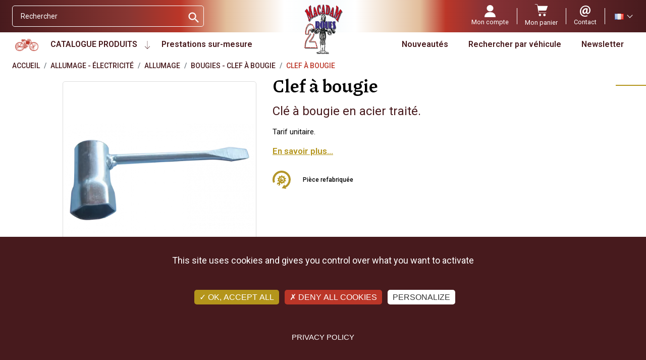

--- FILE ---
content_type: text/html; charset=utf-8
request_url: https://www.macadam2roues.com/fr/bougies-clef-a-bougie/575-clef-a-bougie.html
body_size: 35881
content:
<!doctype html><html lang="fr"><head><link rel="preconnect" href="//fonts.gstatic.com/" crossorigin><link rel="preconnect" href="//ajax.googleapis.com" crossorigin> <script type="text/javascript">WebFontConfig = {
        google: { families: [
                'Roboto:ital,wght@0,400;0,600;0,700;1,400;1,600;1,700',
                'Piazzolla:ital,wght@0,500;0,700',
            ] }
    };
    (function() {
        var wf = document.createElement('script');
        wf.src = 'https://ajax.googleapis.com/ajax/libs/webfont/1/webfont.js';
        wf.type = 'text/javascript';
        wf.async = 'true';
        var s = document.getElementsByTagName('script')[0];
        s.parentNode.insertBefore(wf, s);
    })();</script> <meta charset="utf-8"><meta http-equiv="x-ua-compatible" content="ie=edge"><title>Clé à bougie en acier traité pour motos de collection.</title> <script data-keepinline="true">var ajaxGetProductUrl = '//www.macadam2roues.com/fr/module/cdc_googletagmanager/async';
    var ajaxShippingEvent = 1;
    var ajaxPaymentEvent = 1;

/* datalayer */
dataLayer = window.dataLayer || [];
    let cdcDatalayer = {"pageCategory":"product","event":"view_item","ecommerce":{"currency":"EUR","items":[{"item_name":"Clef a bougie","item_id":"575-4344","price":"3","price_tax_exc":"2.5","price_tax_inc":"3","item_category":"Allumage - Electricite","item_category2":"Allumage","item_category3":"Bougies - Clef a bougie","item_variant":"Cle a bougie","quantity":-6,"google_business_vertical":"retail"}],"value":"3"},"google_tag_params":{"ecomm_pagetype":"product","ecomm_prodid":"575-4344","ecomm_totalvalue":3,"ecomm_totalvalue_tax_exc":2.5,"ecomm_category":"Allumage - Electricite/Allumage/Bougies - Clef a bougie"},"userLogged":0,"userId":"guest_710638"};
    dataLayer.push(cdcDatalayer);

/* call to GTM Tag */
(function(w,d,s,l,i){w[l]=w[l]||[];w[l].push({'gtm.start':
new Date().getTime(),event:'gtm.js'});var f=d.getElementsByTagName(s)[0],
j=d.createElement(s),dl=l!='dataLayer'?'&l='+l:'';j.async=true;j.src=
'https://www.googletagmanager.com/gtm.js?id='+i+dl;f.parentNode.insertBefore(j,f);
})(window,document,'script','dataLayer','GTM-MFTWN4QS');

/* async call to avoid cache system for dynamic data */
dataLayer.push({
  'event': 'datalayer_ready'
});</script> <meta name="description" content="Clé à bougie en acier traité."><meta name="keywords" content=""><link rel="canonical" href="https://www.macadam2roues.com/fr/bougies-clef-a-bougie/575-clef-a-bougie.html"><link rel="alternate" href="https://www.macadam2roues.com/fr/bougies-clef-a-bougie/575-clef-a-bougie.html" hreflang="fr"><link rel="alternate" href="https://www.macadam2roues.com/en/spark-plug-spark-plug-spanner/575-spark-plug-key.html" hreflang="en-us"><meta property="og:title" content="Clé à bougie en acier traité pour motos de collection."/><meta property="og:description" content="Clé à bougie en acier traité."/><meta property="og:type" content="website"/><meta property="og:url" content="https://www.macadam2roues.com/fr/bougies-clef-a-bougie/575-clef-a-bougie.html"/><meta property="og:site_name" content="MACADAM 2 ROUES - PONCET SAS"/><meta property="og:type" content="product"/><meta property="og:image" content="https://www.macadam2roues.com/19418-large_default/clef-a-bougie.webp"/><meta property="og:image:height" content="800"/><meta property="og:image:width" content="800"/><meta property="product:price:amount" content="3" /><meta property="product:price:currency" content="EUR" /><meta property="og:availability" content="instock" /><meta name="viewport" content="width=device-width, initial-scale=1"><link rel="icon" type="image/vnd.microsoft.icon" href="https://www.macadam2roues.com/img/favicon.ico?1643902984"><link rel="shortcut icon" type="image/x-icon" href="https://www.macadam2roues.com/img/favicon.ico?1643902984"> <script type="text/javascript">var ASSearchUrl = "https:\/\/www.macadam2roues.com\/fr\/module\/pm_advancedsearch4\/advancedsearch4";
        var LS_Meta = [];
        var allCombinationData = {"4344":["4553"]};
        var always_load_content = false;
        var arSEOAttributes = {"designation_generale-cle_a_bougie":"2|4553-designation_generale-cle_a_bougie"};
        var arSEORemoveIdFromHash = 0;
        var as4_orderBySalesAsc = "Meilleures ventes en dernier";
        var as4_orderBySalesDesc = "Meilleures ventes en premier";
        var btPixel = {"btnAddToCart":".add-to-cart","btnAddToCartCategory":"a[rel=ajax_id_product__PRODUCT_ID_].ajax_add_to_cart_button","btnAddToWishlist":"button.wishlist-button-add","btnOrder":"button[name=\"confirm-addresses\"]","btnSub":".pm_subscription_display_product_buttons","tagContent":{"sPixel":"","aDynTags":{"content_type":{"label":"content_type","value":"product"},"content_ids":{"label":"content_ids","value":"575v4344"},"value":{"label":"value","value":0},"currency":{"label":"currency","value":"EUR"},"content_name":{"label":"content_name","value":"Clef \u00e0 bougie"},"content_category":{"label":"content_category","value":"Bougies - Clef \u00e0 bougie"}},"sCR":"\n","aTrackingType":{"label":"tracking_type","value":"ViewContent"},"sJsObjName":"oPixelFacebook"},"pixel_id":"","bUseConsent":"0","iConsentConsentLvl":0,"bConsentHtmlElement":"","token":"510fffaf09bd028c6a9156bc8ce49679","ajaxUrl":"https:\/\/www.macadam2roues.com\/fr\/module\/facebookproductad\/ajax","external_id":0,"useAdvancedMatching":false,"advancedMatchingData":false,"eventId":3987,"fbdaSeparator":"v","pixelCurrency":"EUR","comboExport":"1","prefix":"","prefixLang":""};
        var cpContactToken = "05c80e3c506248a282cf902f95b60cdb";
        var current = "product";
        var filterControllerLink = "https:\/\/www.macadam2roues.com\/fr\/module\/wkproductcombinationview\/combinationFilter";
        var idProduct = "575";
        var isEnabledSellMultipleQty = false;
        var isMobileTheme = false;
        var jolisearch = {"amb_joli_search_action":"https:\/\/www.macadam2roues.com\/fr\/jolisearch","amb_joli_search_link":"https:\/\/www.macadam2roues.com\/fr\/jolisearch","amb_joli_search_controller":"jolisearch","blocksearch_type":"top","show_cat_desc":0,"ga_acc":0,"id_lang":1,"url_rewriting":1,"use_autocomplete":2,"minwordlen":3,"l_products":"Nos produits","l_manufacturers":"Nos marques","l_suppliers":"Nos fournisseurs","l_categories":"Nos cat\u00e9gories","l_no_results_found":"Aucun produit ne correspond \u00e0 cette recherche","l_more_results":"Montrer tous les r\u00e9sultats \u00bb","ENT_QUOTES":3,"jolisearch_position":{"my":"right top","at":"right bottom","collision":"flipfit none"},"classes":"ps17","display_manufacturer":"","display_supplier":"","display_category":"","use_mobile_ux":"1","mobile_media_breakpoint":"576","mobile_opening_selector":"","show_add_to_cart_button":"","add_to_cart_button_style":1,"show_features":"","feature_ids":[],"show_feature_values_only":false,"show_price":"1","theme":"finder"};
        var minimum_quantity_msg = "La quantit\u00e9 minimale requise est";
        var multipleId = false;
        var path_productajax = "https:\/\/www.macadam2roues.com\/fr\/module\/wkmultipleunit\/productAjax";
        var prestashop = {"cart":{"products":[],"totals":{"total":{"type":"total","label":"Total","amount":0,"value":"0,00\u00a0\u20ac"},"total_including_tax":{"type":"total","label":"Total TTC","amount":0,"value":"0,00\u00a0\u20ac"},"total_excluding_tax":{"type":"total","label":"Total HT :","amount":0,"value":"0,00\u00a0\u20ac"}},"subtotals":{"products":{"type":"products","label":"Sous-total","amount":0,"value":"0,00\u00a0\u20ac"},"discounts":null,"shipping":{"type":"shipping","label":"Livraison","amount":0,"value":""},"tax":{"type":"tax","label":"Taxes incluses","amount":0,"value":"0,00\u00a0\u20ac"}},"products_count":0,"summary_string":"0 articles","vouchers":{"allowed":1,"added":[]},"discounts":[],"minimalPurchase":0,"minimalPurchaseRequired":""},"currency":{"name":"Euro","iso_code":"EUR","iso_code_num":"978","sign":"\u20ac"},"customer":{"lastname":null,"firstname":null,"email":null,"birthday":null,"newsletter":null,"newsletter_date_add":null,"optin":null,"website":null,"company":null,"siret":null,"ape":null,"is_logged":false,"gender":{"type":null,"name":null},"addresses":[]},"language":{"name":"Fran\u00e7ais (French)","iso_code":"fr","locale":"fr-FR","language_code":"fr","is_rtl":"0","date_format_lite":"d\/m\/Y","date_format_full":"d\/m\/Y H:i:s","id":1},"page":{"title":"","canonical":null,"meta":{"title":"Cl\u00e9 \u00e0 bougie en acier trait\u00e9 pour motos de collection.","description":"Cl\u00e9 \u00e0 bougie en acier trait\u00e9.","keywords":"","robots":"index"},"page_name":"product","body_classes":{"lang-fr":true,"lang-rtl":false,"country-FR":true,"currency-EUR":true,"layout-full-width":true,"page-product":true,"tax-display-enabled":true,"product-id-575":true,"product-Clef \u00e0 bougie":true,"product-id-category-190":true,"product-id-manufacturer-0":true,"product-id-supplier-0":true,"product-available-for-order":true},"admin_notifications":[]},"shop":{"name":"MACADAM 2 ROUES - PONCET SAS","logo":"https:\/\/www.macadam2roues.com\/img\/macadam-2-roues-poncet-sas-logo-1643883970.jpg","stores_icon":"https:\/\/www.macadam2roues.com\/img\/logo_stores.png","favicon":"https:\/\/www.macadam2roues.com\/img\/favicon.ico"},"urls":{"base_url":"https:\/\/www.macadam2roues.com\/","current_url":"https:\/\/www.macadam2roues.com\/fr\/bougies-clef-a-bougie\/575-clef-a-bougie.html","shop_domain_url":"https:\/\/www.macadam2roues.com","img_ps_url":"https:\/\/www.macadam2roues.com\/img\/","img_cat_url":"https:\/\/www.macadam2roues.com\/img\/c\/","img_lang_url":"https:\/\/www.macadam2roues.com\/img\/l\/","img_prod_url":"https:\/\/www.macadam2roues.com\/img\/p\/","img_manu_url":"https:\/\/www.macadam2roues.com\/img\/m\/","img_sup_url":"https:\/\/www.macadam2roues.com\/img\/su\/","img_ship_url":"https:\/\/www.macadam2roues.com\/img\/s\/","img_store_url":"https:\/\/www.macadam2roues.com\/img\/st\/","img_col_url":"https:\/\/www.macadam2roues.com\/img\/co\/","img_url":"https:\/\/www.macadam2roues.com\/themes\/macadam\/assets\/img\/","css_url":"https:\/\/www.macadam2roues.com\/themes\/macadam\/assets\/css\/","js_url":"https:\/\/www.macadam2roues.com\/themes\/macadam\/assets\/js\/","pic_url":"https:\/\/www.macadam2roues.com\/upload\/","pages":{"address":"https:\/\/www.macadam2roues.com\/fr\/adresse","addresses":"https:\/\/www.macadam2roues.com\/fr\/adresses","authentication":"https:\/\/www.macadam2roues.com\/fr\/authentification","cart":"https:\/\/www.macadam2roues.com\/fr\/panier","category":"https:\/\/www.macadam2roues.com\/fr\/index.php?controller=category","cms":"https:\/\/www.macadam2roues.com\/fr\/index.php?controller=cms","contact":"https:\/\/www.macadam2roues.com\/fr\/service-client","discount":"https:\/\/www.macadam2roues.com\/fr\/bons-de-reduction","guest_tracking":"https:\/\/www.macadam2roues.com\/fr\/suivi-commande-invite","history":"https:\/\/www.macadam2roues.com\/fr\/historique-des-commandes","identity":"https:\/\/www.macadam2roues.com\/fr\/identite","index":"https:\/\/www.macadam2roues.com\/fr\/","my_account":"https:\/\/www.macadam2roues.com\/fr\/mon-compte","order_confirmation":"https:\/\/www.macadam2roues.com\/fr\/confirmation-commande","order_detail":"https:\/\/www.macadam2roues.com\/fr\/index.php?controller=order-detail","order_follow":"https:\/\/www.macadam2roues.com\/fr\/details-de-la-commande","order":"https:\/\/www.macadam2roues.com\/fr\/commande","order_return":"https:\/\/www.macadam2roues.com\/fr\/index.php?controller=order-return","order_slip":"https:\/\/www.macadam2roues.com\/fr\/avoirs","pagenotfound":"https:\/\/www.macadam2roues.com\/fr\/page-non-trouvee","password":"https:\/\/www.macadam2roues.com\/fr\/mot-de-passe-oublie","pdf_invoice":"https:\/\/www.macadam2roues.com\/fr\/index.php?controller=pdf-invoice","pdf_order_return":"https:\/\/www.macadam2roues.com\/fr\/index.php?controller=pdf-order-return","pdf_order_slip":"https:\/\/www.macadam2roues.com\/fr\/index.php?controller=pdf-order-slip","prices_drop":"https:\/\/www.macadam2roues.com\/fr\/promotions","product":"https:\/\/www.macadam2roues.com\/fr\/index.php?controller=product","search":"https:\/\/www.macadam2roues.com\/fr\/recherche","sitemap":"https:\/\/www.macadam2roues.com\/fr\/plan-du-site","stores":"https:\/\/www.macadam2roues.com\/fr\/magasins","supplier":"https:\/\/www.macadam2roues.com\/fr\/fournisseurs","register":"https:\/\/www.macadam2roues.com\/fr\/authentification?create_account=1","order_login":"https:\/\/www.macadam2roues.com\/fr\/commande?login=1"},"alternative_langs":{"fr":"https:\/\/www.macadam2roues.com\/fr\/bougies-clef-a-bougie\/575-clef-a-bougie.html","en-us":"https:\/\/www.macadam2roues.com\/en\/spark-plug-spark-plug-spanner\/575-spark-plug-key.html"},"theme_assets":"\/themes\/macadam\/assets\/","actions":{"logout":"https:\/\/www.macadam2roues.com\/fr\/?mylogout="},"no_picture_image":{"bySize":{"small_default":{"url":"https:\/\/www.macadam2roues.com\/img\/p\/fr-default-small_default.jpg","width":98,"height":98},"cart_default":{"url":"https:\/\/www.macadam2roues.com\/img\/p\/fr-default-cart_default.jpg","width":125,"height":125},"pdt_180":{"url":"https:\/\/www.macadam2roues.com\/img\/p\/fr-default-pdt_180.jpg","width":180,"height":180},"pdt_300":{"url":"https:\/\/www.macadam2roues.com\/img\/p\/fr-default-pdt_300.jpg","width":300,"height":300},"home_default":{"url":"https:\/\/www.macadam2roues.com\/img\/p\/fr-default-home_default.jpg","width":350,"height":350},"pdt_360":{"url":"https:\/\/www.macadam2roues.com\/img\/p\/fr-default-pdt_360.jpg","width":360,"height":360},"medium_default":{"url":"https:\/\/www.macadam2roues.com\/img\/p\/fr-default-medium_default.jpg","width":452,"height":452},"pdt_540":{"url":"https:\/\/www.macadam2roues.com\/img\/p\/fr-default-pdt_540.jpg","width":540,"height":540},"large_default":{"url":"https:\/\/www.macadam2roues.com\/img\/p\/fr-default-large_default.jpg","width":800,"height":800}},"small":{"url":"https:\/\/www.macadam2roues.com\/img\/p\/fr-default-small_default.jpg","width":98,"height":98},"medium":{"url":"https:\/\/www.macadam2roues.com\/img\/p\/fr-default-home_default.jpg","width":350,"height":350},"large":{"url":"https:\/\/www.macadam2roues.com\/img\/p\/fr-default-large_default.jpg","width":800,"height":800},"legend":""}},"configuration":{"display_taxes_label":true,"display_prices_tax_incl":true,"is_catalog":false,"show_prices":true,"opt_in":{"partner":false},"quantity_discount":{"type":"discount","label":"Remise sur prix unitaire"},"voucher_enabled":1,"return_enabled":0},"field_required":[],"breadcrumb":{"links":[{"title":"Accueil","url":"https:\/\/www.macadam2roues.com\/fr\/"},{"title":"Allumage - \u00c9lectricit\u00e9","url":"https:\/\/www.macadam2roues.com\/fr\/7-allumage-electricite"},{"title":"Allumage","url":"https:\/\/www.macadam2roues.com\/fr\/34-allumage"},{"title":"Bougies - Clef \u00e0 bougie","url":"https:\/\/www.macadam2roues.com\/fr\/190-bougies-clef-a-bougie"},{"title":"Clef \u00e0 bougie","url":"https:\/\/www.macadam2roues.com\/fr\/bougies-clef-a-bougie\/575-clef-a-bougie.html"}],"count":5},"link":{"protocol_link":"https:\/\/","protocol_content":"https:\/\/"},"time":1768337538,"static_token":"510fffaf09bd028c6a9156bc8ce49679","token":"8e05aad047983314b00ba67bae027dbe","debug":false};
        var psemailsubscription_subscription = "https:\/\/www.macadam2roues.com\/fr\/module\/ps_emailsubscription\/subscription";
        var psr_icon_color = "#F19D76";
        var removeProductActions = false;
        var showOnFilter = "";
        var ssIsCeInstalled = true;
        var ss_link_image_webp = "https:\/\/www.macadam2roues.com\/modules\/ets_superspeed\/views\/img\/en.webp";
        var wkCombinationView = "0";
        var wkNotEnoughProduct = "Il n'y a pas assez de produit en stock";
        var wkStaticToken = "510fffaf09bd028c6a9156bc8ce49679";
        var wk_cartID = null;
        var wkalloworder = 0;</script> <link rel="stylesheet" href="https://fonts.googleapis.com/css?family=Barlow:regular,italic,500,600,700,800,900,500italic%7CPoppins:300,500,700,regular,600,100,200,800,900%7CNeucha:regular%7CLato:100,300,regular,700,900,400%7CAllura:regular%7CMontserrat:100,200,300,regular,500,600,700,800,900%7CRoboto:100,300,regular,500,700,900%7CMuli:200,300,regular,500,600,700,800,900&amp;subset=latin%2Clatin-ext" media="all"><link rel="stylesheet" href="https://www.macadam2roues.com/themes/macadam/assets/cache/theme-c3df060.css" media="all"><link rel="preload" href="/modules/creativeelements/views/lib/ceicons/fonts/ceicons.woff2?8goggd" as="font" type="font/woff2" crossorigin>  <script>(function(h,o,t,j,a,r){
	        h.hj=h.hj||function(){(h.hj.q=h.hj.q||[]).push(arguments)};
	        h._hjSettings={hjid:3159070,hjsv:6};
	        a=o.getElementsByTagName('head')[0];
	        r=o.createElement('script');r.async=1;
	        r.src=t+h._hjSettings.hjid+j+h._hjSettings.hjsv;
	        a.appendChild(r);
	    })(window,document,'https://static.hotjar.com/c/hotjar-','.js?sv=');</script> <script type="text/javascript" src="https://www.macadam2roues.com/themes/macadam/assets/js/tarteaucitron/tarteaucitron.js"></script> <script type="text/javascript">tarteaucitron.init({
			"privacyUrl": "https://www.macadam2roues.com/fr/content/15-confidentialite-rgpd", /* Privacy policy url */
			"hashtag": "#tarteaucitron", /* Open the panel with this hashtag */
			"cookieName": "tarteaucitron", /* Cookie name */
			"orientation": "bottom", /* Banner position (top - bottom) */
			"groupServices": false, /* Group services by category */
			"showAlertSmall": false, /* Show the small banner on bottom right */
			"cookieslist": false, /* Show the cookie list */
			"closePopup": false, /* Show a close X on the banner */
			"showIcon": true, /* Show cookie icon to manage cookies */
			"iconSrc": "https://www.macadam2roues.com/themes/macadam/assets/img/cookie-bite-solid.svg", /* Optionnal: URL or base64 encoded image */
			"iconPosition": "BottomRight", /* BottomRight, BottomLeft, TopRight and TopLeft */
			"adblocker": false, /* Show a Warning if an adblocker is detected */
			"DenyAllCta" : true, /* Show the deny all button */
			"AcceptAllCta" : true, /* Show the accept all button when highPrivacy on */
			"highPrivacy": true, /* HIGHLY RECOMMANDED Disable auto consent */
			"handleBrowserDNTRequest": false, /* If Do Not Track == 1, disallow all */
			"removeCredit": true, /* Remove credit link */
			"moreInfoLink": true, /* Show more info link */
			"useExternalCss": false, /* If false, the tarteaucitron.css file will be loaded */
			"useExternalJs": false, /* If false, the tarteaucitron.js file will be loaded */
			//"cookieDomain": ".my-multisite-domaine.fr", /* Shared cookie for multisite */
			"readmoreLink": "https://www.macadam2roues.com/fr/content/15-confidentialite-rgpd", /* Change the default readmore link */
			"mandatory": true, /* Show a message about mandatory cookies */
		});</script> <script type="text/javascript">var url_basic_ets = 'https://www.macadam2roues.com/';
    var link_contact_ets = 'https://www.macadam2roues.com/fr/module/ets_cfultimate/contact';
    var ets_cfu_recaptcha_enabled = 1;
    var ets_cfu_iso_code = 'fr';
    var ets_cfu_locale = 'fr';
            var ets_cfu_recaptcha_v3 = 1;
        var ets_cfu_recaptcha_key = "6LeNyvEdAAAAAL08ZaUGwWV_SGkHULLEx3Jeh4wg";
                var hidden_reference = 1;</script> <script src="https://www.google.com/recaptcha/api.js?hl=fr&render=6LeNyvEdAAAAAL08ZaUGwWV_SGkHULLEx3Jeh4wg"></script> <script type="text/javascript">var sp_link_base ='https://www.macadam2roues.com';</script> <style></style> <script type="text/javascript">function renderDataAjax(jsonData)
{
    for (var key in jsonData) {
	    if(key=='java_script')
        {
            $('body').append(jsonData[key]);
        }
        else
            if($('#ets_speed_dy_'+key).length)
            {
                if($('#ets_speed_dy_'+key+' #layer_cart').length)
                {
                    $('#ets_speed_dy_'+key).before($('#ets_speed_dy_'+key+' #layer_cart').clone());
                    $('#ets_speed_dy_'+key+' #layer_cart').remove();
                    $('#layer_cart').before('<div class="layer_cart_overlay"></div>');
                }
                $('.ets_speed_dynamic_hook[id="ets_speed_dy_'+key+'"]').replaceWith(jsonData[key]);
            }
              
    }
    if($('#header .shopping_cart').length && $('#header .cart_block').length)
    {
        var shopping_cart = new HoverWatcher('#header .shopping_cart');
        var cart_block = new HoverWatcher('#header .cart_block');
        $("#header .shopping_cart a:first").hover(
    		function(){
    			if (ajaxCart.nb_total_products > 0 || parseInt($('.ajax_cart_quantity').html()) > 0)
    				$("#header .cart_block").stop(true, true).slideDown(450);
    		},
    		function(){
    			setTimeout(function(){
    				if (!shopping_cart.isHoveringOver() && !cart_block.isHoveringOver())
    					$("#header .cart_block").stop(true, true).slideUp(450);
    			}, 200);
    		}
    	);
    }
    if(typeof jsonData.custom_js!== undefined && jsonData.custom_js)
        $('head').append('<script src="'+sp_link_base+'/modules/ets_superspeed/views/js/script_custom.js">');
}</script> <style>.layered_filter_ul .radio,.layered_filter_ul .checkbox {
    display: inline-block;
}
.ets_speed_dynamic_hook .cart-products-count{
    display:none!important;
}
.ets_speed_dynamic_hook .ajax_cart_quantity ,.ets_speed_dynamic_hook .ajax_cart_product_txt,.ets_speed_dynamic_hook .ajax_cart_product_txt_s{
    display:none!important;
}
.ets_speed_dynamic_hook .shopping_cart > a:first-child:after {
    display:none!important;
}</style><meta id="cp-meta" name="Generator" content="Powered by Creative Popup 1.6.11 - Multi-Purpose, Responsive, Parallax, Mobile-Friendly Popup Module for PrestaShop."><script type="text/html"><div class="cp-popup"><form id="cp_42" name="cp_42" class="cp-ps-container fitvidsignore" method="post" action="/" style="width:730px;height:100px;margin:0 auto;"><div class="cp-slide" data-cp="overflow:true;kenburnsscale:1.2;"><embed src="https://www.macadam2roues.com/img/creativepopup/COVID-19-Bottom-bar/covid-19-bottom-bar-preview.jpg" class="cp-tn" alt="Page thumbnail" /><div style="box-shadow:0 0 90px rgba(0,0,0,0.1);top:0px;left:25px;font-size:19px;width:705px;height:100px;background:#000000;border-radius:12px;" class="cp-l" data-cp="delayin:500;scalexin:0;scaleyin:0.8;transformoriginin:0% 50% 0;"></div><embed style="top:-19px;left:-48px;" class="cp-l" src="https://www.macadam2roues.com/img/creativepopup/COVID-19-Bottom-bar/virus.png" alt="" data-cp="durationin:800;loop:true;loopoffsety:-10;loopduration:4000;loopeasing:easeInOutSine;looprotate:10;loopcount:-1;loopyoyo:true;"><a style="" class="cp-l" href="https://petitions.assemblee-nationale.fr/initiatives/i-2838?locale=fr" target="_self" data-cp="delayin:1000;"><div style="white-space: normal;top:44px;left:111px;font-weight:600;font-size:14px;font-family:Muli;color:rgba(255, 255, 255, 0.85);width:435px;height:35px;" class="">Signez la p&eacute;tition en ligne.<br>https://petitions.assemblee-nationale.fr/initiatives/i-2838?locale=fr</div></a><p style="white-space: normal;top:21px;left:111px;font-weight:600;font-size:18px;font-family:Muli;color:rgba(245, 214, 39, 0.85);width:440px;" class="cp-l" data-cp="delayin:1000;">Vous &ecirc;tes oppos&eacute; au contr&ocirc;le technique Moto !</p><a style="" class="cp-l" href="https://petitions.assemblee-nationale.fr/initiatives/i-2838?locale=fr" target="_self" data-cp="delayin:1000;hover:true;hoverbgcolor:#fc553f;"><span style="top:28px;left:574px;font-weight:500;padding-top:10px;padding-right:20px;padding-bottom:10px;padding-left:20px;font-size:14px;background:#f14933;color:#fff;border-radius:12px;font-family:Poppins;letter-spacing:1px;" class="">Signez ICI</span></a><a style="" class="cp-l" href="#closepopup" target="_self" data-cp="delayin:1000;hover:true;hoverbgcolor:#fc553f;"><div style="top:0px;left:699px;width:24px;color:#ffffff;background:#f14933;height:24px;padding-top:8px;padding-right:8px;padding-bottom:8px;padding-left:8px;border-radius:50px;font-size:0px;" class=""><svg viewbox="0 0 348.333 348.334"><path fill="currentColor" d="M336.559,68.611L231.016,174.165l105.543,105.549c15.699,15.705,15.699,41.145,0,56.85   c-7.844,7.844-18.128,11.769-28.407,11.769c-10.296,0-20.581-3.919-28.419-11.769L174.167,231.003L68.609,336.563   c-7.843,7.844-18.128,11.769-28.416,11.769c-10.285,0-20.563-3.919-28.413-11.769c-15.699-15.698-15.699-41.139,0-56.85   l105.54-105.549L11.774,68.611c-15.699-15.699-15.699-41.145,0-56.844c15.696-15.687,41.127-15.687,56.829,0l105.563,105.554   L279.721,11.767c15.705-15.687,41.139-15.687,56.832,0C352.258,27.466,352.258,52.912,336.559,68.611z"></path></svg></div></a></div></form></div><js>
cpjq("#cp_42").creativePopup({createdWith: '1.6.7', popupVersion: '1.6.11', type: 'popup', skin: 'noskin', popupCloseOnTimeout: 10, popupShowOnTimeout: 5, popupShowOnce: false, popupDisableOverlay: true, popupShowCloseButton: false, popupWidth: 730, popupHeight: 100, popupPositionHorizontal: 'right', popupPositionVertical: 'bottom', popupDistanceBottom: 20, popupTransitionIn: 'slidefrombottom', popupTransitionOut: 'slidetobottom', repeatDays: 30, skinsPath: '/modules/creativepopup/views/css/core/skins/', plugins: ["popup"]});
</js></script><script src="https://cdn.brevo.com/js/sdk-loader.js" async></script> <script>window.Brevo = window.Brevo || [];
    Brevo.push([
        "init",
        {
            client_key: "sptl1noczjitfx54hdp0m9yj",
            email_id: "",
        },
    ]);</script> </head><body id="product" class="lang-fr country-fr currency-eur layout-full-width page-product tax-display-enabled product-id-575 product-clef-a-bougie product-id-category-190 product-id-manufacturer-0 product-id-supplier-0 product-available-for-order ce-kit-4 elementor-page elementor-page-575030101"> <noscript><iframe src="https://www.googletagmanager.com/ns.html?id=GTM-MFTWN4QS" height="0" width="0" style="display:none;visibility:hidden"></iframe></noscript> <main> <header id="header" class="header"><div class="header-banner"></div><nav class="header__nav"><div class="header__eshop visible--mobile"><div class="header__button-hamburger"><div class="icon-bar"></div><div class="icon-bar"></div><div class="icon-bar"></div></div></div><div class="header__search"><div id="search_widget" class="search-widget" data-search-controller-url="//www.macadam2roues.com/fr/recherche"><form method="get" action="//www.macadam2roues.com/fr/recherche"> <input type="hidden" name="controller" value="search"> <input type="text" name="s" value="" placeholder="Rechercher" aria-label="Rechercher"> <button type="submit"> <i class="material-icons search">&#xE8B6;</i> <span class="d-none">Rechercher</span> </button></form></div></div><div class="header__customer"><div id="ets_speed_dy_18displayTop" data-moudule="18" data-module-name="ps_customersignin" data-hook="displayTop" data-params='[]' class="ets_speed_dynamic_hook" ></div><div id="ets_speed_dy_31displayTop" data-moudule="31" data-module-name="ps_shoppingcart" data-hook="displayTop" data-params='[]' class="ets_speed_dynamic_hook" ><div class="header__rightitem"><div class="blockcart cart-preview inactive" data-refresh-url="//www.macadam2roues.com/fr/module/ps_shoppingcart/ajax"><div class="shopping-cart"> <span><svg xmlns="http://www.w3.org/2000/svg" width="26.958" height="25.5" viewBox="0 0 26.958 25.5"><g transform="translate(0 0)"><path d="M128.679,315.23a2.57,2.57,0,1,0-2.57,2.57A2.57,2.57,0,0,0,128.679,315.23Zm0,0" fill="#ffffff" transform="translate(-115.495 -292.301)"/><path d="M274.823,314.974a2.57,2.57,0,1,1-2.811-2.3A2.57,2.57,0,0,1,274.823,314.974Zm0,0" fill="#ffffff" transform="translate(-252.134 -292.298)"/><path d="M26.873,4.138a.455.455,0,0,0-.371-.192H6.226L5.971,2.335A2.756,2.756,0,0,0,3.236,0H.456a.456.456,0,1,0,0,.912h2.78A1.849,1.849,0,0,1,5.071,2.478l2.2,13.9a2.756,2.756,0,0,0,2.735,2.336h13.6a.456.456,0,0,0,0-.912h-13.6a1.849,1.849,0,0,1-1.834-1.567L7.8,13.875H21.732a2.77,2.77,0,0,0,2.616-1.862l2.585-7.461A.456.456,0,0,0,26.873,4.138Zm0,0" fill="#ffffff" transform="translate(0 0)"/></g></svg></span> <span class="visible--desktop blockcart__label small">Mon panier</span></div></div></div></div><div id="contact_link" class="contact-link header__rightitem"> <a class="u-link-body" href="https://www.macadam2roues.com/fr/service-client"> <span><svg xmlns="http://www.w3.org/2000/svg" width="21.491" height="22.127" viewBox="0 0 21.491 22.127"><g transform="translate(-7.095)"><g transform="translate(7.095)"><g transform="translate(0)"><path d="M22.6,20.227a.87.87,0,0,1-.521,1.071,13.337,13.337,0,0,1-5.063.83A9.658,9.658,0,0,1,7.095,12.113C7.095,5.627,11.8,0,18.986,0c5.595,0,9.6,3.847,9.6,9.188,0,4.642-2.607,7.566-6.04,7.566a2.493,2.493,0,0,1-2.734-2.448h-.064a4.666,4.666,0,0,1-4.1,2.448c-2.067,0-3.56-1.526-3.56-4.133a7.259,7.259,0,0,1,7.438-7.407,10.464,10.464,0,0,1,2.508.322,1.468,1.468,0,0,1,1.083,1.659l-.761,4.7c-.317,1.876-.095,2.734.795,2.766,1.367.032,3.084-1.717,3.084-5.373,0-4.133-2.671-7.344-7.6-7.344-4.864,0-9.124,3.815-9.124,9.887,0,5.309,3.4,8.33,8.138,8.33a11.165,11.165,0,0,0,3.626-.593,1.027,1.027,0,0,1,1.322.663ZM19.961,8.135a.306.306,0,0,0-.247-.345,3.782,3.782,0,0,0-.7-.064c-2.1,0-3.75,2.067-3.75,4.515,0,1.208.54,1.971,1.589,1.971,1.177,0,2.416-1.494,2.7-3.338Z" fill="#ffffff" transform="translate(-7.095)"/></g></g></g></svg></span> <span class="visible--desktop small">Contact</span> </a></div><div id="language_selector" class="language-selector header__rightitem"><div class="dropdown js-dropdown"> <button class="btn dropdown-toggle" data-toggle="dropdown" aria-haspopup="true" aria-expanded="false" aria-label="Sélecteur de langue" ><img class="" src="https://www.macadam2roues.com/img/flags/fr.jpg" alt="Français" ></button><div class="dropdown-menu" aria-labelledby="language-selector-label"> <a class="dropdown-item small active" href="https://www.macadam2roues.com/fr/bougies-clef-a-bougie/575-clef-a-bougie.html" data-iso-code="fr" ><img class="" src="https://www.macadam2roues.com/img/flags/fr.jpg" alt="Français" ></a> <a class="dropdown-item small" href="https://www.macadam2roues.com/en/spark-plug-spark-plug-spanner/575-spark-plug-key.html" data-iso-code="en" ><img class="" src="https://www.macadam2roues.com/img/flags/gb.jpg" alt="English" ></a></div></div></div></div> <a class="header__brand" href="https://www.macadam2roues.com/"> <img class="logo img-fluid" src="https://www.macadam2roues.com/img/macadam-2-roues-poncet-sas-logo-1643883970.jpg" alt="MACADAM 2 ROUES - PONCET SAS"> </a> </nav><div class="header__row"><div class="header__search"><div id="search_widget" class="search-widget" data-search-controller-url="//www.macadam2roues.com/fr/recherche"><form method="get" action="//www.macadam2roues.com/fr/recherche"> <input type="hidden" name="controller" value="search"> <input type="text" name="s" value="" placeholder="Rechercher" aria-label="Rechercher"> <button type="submit"> <i class="material-icons search">&#xE8B6;</i> <span class="d-none">Rechercher</span> </button></form></div></div><div class="header__eshop ets_mm_megamenu show_icon_in_mobile transition_fadeInUp transition_full sticky_disabled enable_active_menu ets-dir-ltr hook-default single_layout disable_sticky_mobile" ><div class="ets_mm_megamenu_content"><div class="container"><div class="ets_mm_megamenu_content_content"><div class="ybc-menu-toggle ybc-menu-btn closed"> <span class="ybc-menu-button-toggle_icon"> <i class="icon-bar"></i> <i class="icon-bar"></i> <i class="icon-bar"></i> </span></div><ul class="mm_menus_ul clicktext_show_submenu " ><li class="close_menu"><div class="pull-left"> <span class="mm_menus_back"> <i class="icon-bar"></i> <i class="icon-bar"></i> <i class="icon-bar"></i> </span></div> <a class="header__brand" href="https://www.macadam2roues.com/"> <img class="logo img-fluid" src="https://www.macadam2roues.com/img/macadam-2-roues-poncet-sas-logo-1643883970.jpg" alt="MACADAM 2 ROUES - PONCET SAS"> </a><div class="pull-right"> <span class="mm_menus_back_icon"></span> Retour</div></li><li class="mm_menus_li mm_menus_li_tab mm_sub_align_full mm_has_sub display_tabs_in_full_width" style="width: auto;"> <a href="#" style=""> <span class="mm_menu_content_title"> <img src="https://www.macadam2roues.com/img/ets_megamenu/8e70e4acb4-sous_selle.png" title="" alt="" width="20"/> Catalogue produits <span class="mm_arrow"></span> </span> </a> <span class="arrow closed"></span><ul class="mm_columns_ul mm_columns_ul_tab " style="width:100%;"><div class="mm_tabs_container"><li class="mm_tabs_li open mm_tabs_has_content ver_alway_hide"><div class="mm_tab_li_content closed" style="width: 230px"> <span class="mm_tab_name mm_tab_toggle mm_tab_has_child"> <span class="mm_tab_toggle_title"> <a href="https://www.macadam2roues.com/fr/7-allumage-electricite"> Allumage - Électricité </a> </span> </span></div><ul class="mm_columns_contents_ul"><li class="mm_columns_li column_size_3 mm_has_sub"><ul class="mm_blocks_ul"><li data-id-block="305" class="mm_blocks_li"><div class="ets_mm_block mm_block_type_category "> <span class="h4" ><a href="/fr/34-allumage" >Allumage</a></span><div class="ets_mm_block_content"><ul class="ets_mm_categories"><li > <a href="https://www.macadam2roues.com/fr/760-allumage-complet">Allumage Complet</a></li><li > <a href="https://www.macadam2roues.com/fr/192-antiparasite">Antiparasite</a></li><li > <a href="https://www.macadam2roues.com/fr/1002-arrache-volant-magnetique">Arrache volant magnétique</a></li><li > <a href="https://www.macadam2roues.com/fr/184-bobine-d-allumage">Bobine d&#039;allumage</a></li><li > <a href="https://www.macadam2roues.com/fr/188-bobine-declairage">Bobine d’éclairage</a></li><li > <a href="https://www.macadam2roues.com/fr/762-bobine-de-charge">Bobine de charge</a></li><li > <a href="https://www.macadam2roues.com/fr/189-borne-haute-tension">Borne haute tension</a></li><li > <a href="https://www.macadam2roues.com/fr/190-bougies-clef-a-bougie">Bougies - Clef à bougie</a></li><li > <a href="https://www.macadam2roues.com/fr/1226-bride-et-support-de-batterie">Bride et support de batterie</a></li><li > <a href="https://www.macadam2roues.com/fr/194-cache-volant-magnetique">Cache volant magnétique</a></li><li > <a href="https://www.macadam2roues.com/fr/489-capuchon-de-borne">Capuchon de borne</a></li></ul></div></div><div class="clearfix"></div></li></ul></li><li class="mm_columns_li column_size_3 mm_has_sub"><ul class="mm_blocks_ul"><li data-id-block="306" class="mm_blocks_li"><div class="ets_mm_block mm_block_type_category mm_hide_title"> <span class="h4" ><a href="/fr/34-allumage" >Allumage</a></span><div class="ets_mm_block_content"><ul class="ets_mm_categories"><li > <a href="https://www.macadam2roues.com/fr/836-carter-d-allumage">Carter d&#039;Allumage</a></li><li > <a href="https://www.macadam2roues.com/fr/185-condensateur">Condensateur</a></li><li > <a href="https://www.macadam2roues.com/fr/191-cosses-de-bougie">Cosses de bougie</a></li><li > <a href="https://www.macadam2roues.com/fr/1025-dynamo">Dynamo</a></li><li > <a href="https://www.macadam2roues.com/fr/480-ecrou-de-bougie">Ecrou de bougie</a></li><li > <a href="https://www.macadam2roues.com/fr/187-ensemble-allumage">Ensemble allumage</a></li><li > <a href="https://www.macadam2roues.com/fr/193-faux-culot-reducteur-bougie">Faux culot - réducteur bougie</a></li><li > <a href="https://www.macadam2roues.com/fr/650-magneto">Magnéto</a></li><li > <a href="https://www.macadam2roues.com/fr/777-pieces-detachees-allumage">Pièces détachées allumage</a></li><li > <a href="https://www.macadam2roues.com/fr/186-rupteur">Rupteur</a></li><li > <a href="https://www.macadam2roues.com/fr/568-volant-magnetique">Volant magnétique</a></li></ul></div></div><div class="clearfix"></div></li></ul></li><li class="mm_columns_li column_size_4 mm_has_sub"><ul class="mm_blocks_ul"><li data-id-block="307" class="mm_blocks_li"><div class="ets_mm_block mm_block_type_category "> <span class="h4" ><a href="/fr/36-faisceaux" >Faisceaux</a></span><div class="ets_mm_block_content"><ul class="ets_mm_categories"><li > <a href="https://www.macadam2roues.com/fr/649-ampoules">Ampoules</a></li><li > <a href="https://www.macadam2roues.com/fr/200-cosses-laiton-manchons-de-protection">Cosses laiton - Manchons de protection</a></li><li > <a href="https://www.macadam2roues.com/fr/197-fil-de-bougie">Fil de bougie</a></li><li > <a href="https://www.macadam2roues.com/fr/198-fils-electriques">Fils électriques</a></li><li > <a href="https://www.macadam2roues.com/fr/1390-fusible">Fusible</a></li><li > <a href="https://www.macadam2roues.com/fr/201-passe-fil">Passe fil</a></li><li > <a href="https://www.macadam2roues.com/fr/199-souplisseau">Souplisseau</a></li></ul></div></div><div class="clearfix"></div></li></ul></li></ul></li><li class="mm_tabs_li mm_tabs_has_content ver_alway_hide"><div class="mm_tab_li_content closed" style="width: 230px"> <span class="mm_tab_name mm_tab_toggle mm_tab_has_child"> <span class="mm_tab_toggle_title"> <a href="https://www.macadam2roues.com/fr/14-caoutchoucs"> Caoutchouc </a> </span> </span></div><ul class="mm_columns_contents_ul"><li class="mm_columns_li column_size_3 mm_has_sub"><ul class="mm_blocks_ul"><li data-id-block="308" class="mm_blocks_li"><div class="ets_mm_block mm_block_type_category "> <span class="h4" ><a href="/fr/83-joints" >Joints</a></span><div class="ets_mm_block_content"><ul class="ets_mm_categories"><li > <a href="https://www.macadam2roues.com/fr/290-joint-de-bouchon">Joint de bouchon</a></li><li > <a href="https://www.macadam2roues.com/fr/289-joint-de-compteur">Joint de compteur</a></li></ul></div></div><div class="clearfix"></div></li><li data-id-block="309" class="mm_blocks_li"><div class="ets_mm_block mm_block_type_category "> <span class="h4" ><a href="/fr/80-grippe-genoux-" >Grippe genoux</a></span><div class="ets_mm_block_content"><ul class="ets_mm_categories"><li > <a href="https://www.macadam2roues.com/fr/401-felt">Felt</a></li><li > <a href="https://www.macadam2roues.com/fr/402-motobecane-annees-50">Motobécane Années 50</a></li><li > <a href="https://www.macadam2roues.com/fr/404-motobecane-avant-guerre">Motobécane Avant Guerre</a></li><li > <a href="https://www.macadam2roues.com/fr/403-motobecane-l4c">Motobécane L4C</a></li><li > <a href="https://www.macadam2roues.com/fr/405-mottaz">Mottaz</a></li><li > <a href="https://www.macadam2roues.com/fr/407-peugeot-grande-puissance">Peugeot &quot;Grande Puissance&quot;</a></li><li > <a href="https://www.macadam2roues.com/fr/406-peugeot-annees-50">Peugeot Années 50</a></li><li > <a href="https://www.macadam2roues.com/fr/408-standard">Standard</a></li><li > <a href="https://www.macadam2roues.com/fr/284-tous-les-modeles">Tous les modèles</a></li></ul></div></div><div class="clearfix"></div></li></ul></li><li class="mm_columns_li column_size_3 mm_has_sub"><ul class="mm_blocks_ul"><li data-id-block="315" class="mm_blocks_li"><div class="ets_mm_block mm_block_type_category "> <span class="h4" ><a href="/fr/79-kick-selecteur" >Kick Selecteur</a></span><div class="ets_mm_block_content"><ul class="ets_mm_categories"><li > <a href="https://www.macadam2roues.com/fr/282-manchon-de-kick">Manchon de kick</a></li><li > <a href="https://www.macadam2roues.com/fr/283-manchon-de-selecteur">Manchon de Sélecteur</a></li></ul></div></div><div class="clearfix"></div></li><li data-id-block="316" class="mm_blocks_li"><div class="ets_mm_block mm_block_type_category "> <span class="h4" ><a href="/fr/77-poignees" >Poignées</a></span><div class="ets_mm_block_content"><ul class="ets_mm_categories"><li > <a href="https://www.macadam2roues.com/fr/409-amac">Amac</a></li><li > <a href="https://www.macadam2roues.com/fr/410-borgne">Borgne</a></li><li > <a href="https://www.macadam2roues.com/fr/411-clb">CLB</a></li><li > <a href="https://www.macadam2roues.com/fr/412-felt">Felt</a></li><li > <a href="https://www.macadam2roues.com/fr/416-motobecane">Motobécane</a></li><li > <a href="https://www.macadam2roues.com/fr/414-pour-98-et-100cm3">Pour 98 et 100cm³</a></li><li > <a href="https://www.macadam2roues.com/fr/413-pour-cyclomoteur">Pour cyclomoteur</a></li><li > <a href="https://www.macadam2roues.com/fr/417-pour-tansad">Pour Tansad</a></li><li > <a href="https://www.macadam2roues.com/fr/415-saker">Saker</a></li><li > <a href="https://www.macadam2roues.com/fr/280-toutes-les-poignees">Toutes les poignées</a></li></ul></div></div><div class="clearfix"></div></li></ul></li><li class="mm_columns_li column_size_3 mm_has_sub"><ul class="mm_blocks_ul"><li data-id-block="314" class="mm_blocks_li"><div class="ets_mm_block mm_block_type_category "> <span class="h4" ><a href="/fr/78-repose-pied" >Repose pied</a></span><div class="ets_mm_block_content"><ul class="ets_mm_categories"><li > <a href="https://www.macadam2roues.com/fr/418-gnome-rhone">Gnôme Rhône</a></li><li > <a href="https://www.macadam2roues.com/fr/419-merat">Merat</a></li><li > <a href="https://www.macadam2roues.com/fr/420-motobecane-annees-50">Motobécane Années 50</a></li><li > <a href="https://www.macadam2roues.com/fr/421-motobecane-lt">Motobécane LT</a></li><li > <a href="https://www.macadam2roues.com/fr/422-murcia">Murcia</a></li><li > <a href="https://www.macadam2roues.com/fr/423-peugeot-annees-30">Peugeot Années 30</a></li><li > <a href="https://www.macadam2roues.com/fr/424-peugeot-annees-50">Peugeot Années 50</a></li><li > <a href="https://www.macadam2roues.com/fr/425-pour-cyclomoteur">Pour cyclomoteur</a></li><li > <a href="https://www.macadam2roues.com/fr/426-repose-pied-passager">Repose pied Passager</a></li><li > <a href="https://www.macadam2roues.com/fr/427-standard-bouchant-et-debouchant">Standard Bouchant et Débouchant</a></li><li > <a href="https://www.macadam2roues.com/fr/430-terrot-350-500cm3">Terrot 350-500cm³</a></li><li > <a href="https://www.macadam2roues.com/fr/429-terrot-annees-20-30">Terrot Années 20-30</a></li><li > <a href="https://www.macadam2roues.com/fr/428-terrot-annees-50">Terrot Années 50</a></li><li > <a href="https://www.macadam2roues.com/fr/281-tous-les-repose-pied">Tous les repose-pied</a></li></ul></div></div><div class="clearfix"></div></li></ul></li><li class="mm_columns_li column_size_3 mm_has_sub"><ul class="mm_blocks_ul"><li data-id-block="311" class="mm_blocks_li"><div class="ets_mm_block mm_block_type_category "> <span class="h4" ><a href="/fr/84-selles" >Selles</a></span><div class="ets_mm_block_content"><ul class="ets_mm_categories"><li > <a href="https://www.macadam2roues.com/fr/291-selle-dunlop-">Selle Dunlop </a></li><li > <a href="https://www.macadam2roues.com/fr/293-selle-lambretta-">Selle Lambretta </a></li><li > <a href="https://www.macadam2roues.com/fr/292-selle-tansad">Selle Tansad</a></li></ul></div></div><div class="clearfix"></div></li><li data-id-block="312" class="mm_blocks_li"><div class="ets_mm_block mm_block_type_category "> <span class="h4" ><a href="/fr/81-soufflets-fourche" >Soufflets Fourche</a></span><div class="ets_mm_block_content"><ul class="ets_mm_categories"><li > <a href="https://www.macadam2roues.com/fr/285-amortisseur-gregoire-">Amortisseur Grégoire </a></li><li > <a href="https://www.macadam2roues.com/fr/1190-manchon-cache-poussiere">Manchon cache poussière</a></li><li > <a href="https://www.macadam2roues.com/fr/286-soufflet-amortisseur-500-terrot">Soufflet amortisseur 500 Terrot</a></li><li > <a href="https://www.macadam2roues.com/fr/287-soufflet-de-fourche-">Soufflet de fourche </a></li></ul></div></div><div class="clearfix"></div></li><li data-id-block="313" class="mm_blocks_li"><div class="ets_mm_block mm_block_type_category "> <span class="h4" ><a href="/fr/86-series-speciales" >Séries Spéciales</a></span><div class="ets_mm_block_content"><ul class="ets_mm_categories"><li > <a href="https://www.macadam2roues.com/fr/302-special-bicyclette-et-velo">Spécial bicyclette et vélo</a></li><li > <a href="https://www.macadam2roues.com/fr/301-special-cyclo-et-solex">Spécial cyclo et Solex</a></li><li > <a href="https://www.macadam2roues.com/fr/300-special-scooter-peugeot">Spécial scooter Peugeot</a></li><li > <a href="https://www.macadam2roues.com/fr/299-special-vespa">Spécial Vespa</a></li></ul></div></div><div class="clearfix"></div></li></ul></li><li class="mm_columns_li column_size_3 mm_breaker mm_has_sub"><ul class="mm_blocks_ul"><li data-id-block="310" class="mm_blocks_li"><div class="ets_mm_block mm_block_type_category "> <span class="h4" ><a href="/fr/85-divers" >Divers</a></span><div class="ets_mm_block_content"><ul class="ets_mm_categories"><li > <a href="https://www.macadam2roues.com/fr/1007-amortisseur-de-magneto">Amortisseur de magnéto</a></li><li > <a href="https://www.macadam2roues.com/fr/1023-amortisseur-de-phare">Amortisseur de phare</a></li><li > <a href="https://www.macadam2roues.com/fr/298-bavette-de-protection-du-garde-boue-">Bavette de protection du garde-boue </a></li><li > <a href="https://www.macadam2roues.com/fr/294-butee-de-bequille">Butée de béquille</a></li><li > <a href="https://www.macadam2roues.com/fr/295-butee-diverse-">Butée diverse </a></li><li > <a href="https://www.macadam2roues.com/fr/297-capuchon-caoutchouc">Capuchon caoutchouc</a></li><li > <a href="https://www.macadam2roues.com/fr/296-obturateur">Obturateur</a></li><li > <a href="https://www.macadam2roues.com/fr/472-passe-fil">Passe fil</a></li><li > <a href="https://www.macadam2roues.com/fr/327-silent-bloc-reservoir">Silent bloc réservoir</a></li><li > <a href="https://www.macadam2roues.com/fr/479-tout-voir">Tout voir</a></li></ul></div></div><div class="clearfix"></div></li></ul></li></ul></li><li class="mm_tabs_li mm_tabs_has_content ver_alway_hide"><div class="mm_tab_li_content closed" style="width: 230px"> <span class="mm_tab_name mm_tab_toggle mm_tab_has_child"> <span class="mm_tab_toggle_title"> <a href="https://www.macadam2roues.com/fr/1295-carburation"> Carburation </a> </span> </span></div><ul class="mm_columns_contents_ul"><li class="mm_columns_li column_size_3 mm_has_sub"><ul class="mm_blocks_ul"><li data-id-block="404" class="mm_blocks_li"><div class="ets_mm_block mm_block_type_category "> <span class="h4" ><a href="/fr/1295-carburation" >Carburation</a></span><div class="ets_mm_block_content"><ul class="ets_mm_categories"><li > <a href="https://www.macadam2roues.com/fr/1296-bague-de-carburateur">Bague de carburateur</a></li><li > <a href="https://www.macadam2roues.com/fr/1319-butee-et-volet-d-air">Butée et volet d&#039;air</a></li><li > <a href="https://www.macadam2roues.com/fr/1297-carburateur">Carburateur</a></li><li > <a href="https://www.macadam2roues.com/fr/1336-collier-et-vis-de-carburateur">Collier et vis de carburateur</a></li><li > <a href="https://www.macadam2roues.com/fr/1320-colonnette-">Colonnette</a></li><li > <a href="https://www.macadam2roues.com/fr/1335-couvercle-de-cuve-et-joint">Couvercle de cuve et joint</a></li><li > <a href="https://www.macadam2roues.com/fr/1337-ecrou-chapeau-de-boisseau">Écrou chapeau de boisseau</a></li><li > <a href="https://www.macadam2roues.com/fr/1340-ecrous-divers">Écrous divers</a></li><li > <a href="https://www.macadam2roues.com/fr/1298-filtre-a-air">Filtre à air</a></li><li > <a href="https://www.macadam2roues.com/fr/1299-flotteur-et-aiguille">Flotteur et aiguille</a></li><li > <a href="https://www.macadam2roues.com/fr/1300-pipe-d-admission">Pipe d&#039;admission</a></li><li > <a href="https://www.macadam2roues.com/fr/1346-prise-d-air">Prise d&#039;air</a></li><li > <a href="https://www.macadam2roues.com/fr/1373-ressort-de-boisseau">Ressort de boisseau</a></li><li > <a href="https://www.macadam2roues.com/fr/1361-vis-de-butee">Vis de butée</a></li><li > <a href="https://www.macadam2roues.com/fr/1362-vis-de-ralenti">Vis de ralenti</a></li></ul></div></div><div class="clearfix"></div></li></ul></li></ul></li><li class="mm_tabs_li mm_tabs_has_content ver_alway_hide"><div class="mm_tab_li_content closed" style="width: 230px"> <span class="mm_tab_name mm_tab_toggle mm_tab_has_child"> <span class="mm_tab_toggle_title"> <a href="https://www.macadam2roues.com/fr/8-compteur"> Compteur </a> </span> </span></div><ul class="mm_columns_contents_ul"><li class="mm_columns_li column_size_3 mm_has_sub"><ul class="mm_blocks_ul"><li data-id-block="317" class="mm_blocks_li"><div class="ets_mm_block mm_block_type_category "> <span class="h4" ><a href="/fr/643-amperemetre" >Ampèremètre</a></span><div class="ets_mm_block_content"><ul class="ets_mm_categories"><li > <a href="https://www.macadam2roues.com/fr/644-ducellier">Ducellier</a></li><li > <a href="https://www.macadam2roues.com/fr/693-jaeger">Jaeger</a></li></ul></div></div><div class="clearfix"></div></li><li data-id-block="318" class="mm_blocks_li"><div class="ets_mm_block mm_block_type_category "> <span class="h4" ><a href="/fr/37-cable-de-compteur" >Câble de compteur</a></span><div class="ets_mm_block_content"><ul class="ets_mm_categories"><li > <a href="https://www.macadam2roues.com/fr/624-cables-complets-par-dimensions">Câbles complets - Par Dimensions</a></li><li > <a href="https://www.macadam2roues.com/fr/1354-cables-nus-par-dimensions">Câbles nus - Par dimensions</a></li><li > <a href="https://www.macadam2roues.com/fr/345-motobecane">Motobécane</a></li><li > <a href="https://www.macadam2roues.com/fr/708-peugeot">Peugeot</a></li><li > <a href="https://www.macadam2roues.com/fr/607-scooter-peugeot">Scooter Peugeot</a></li><li > <a href="https://www.macadam2roues.com/fr/346-terrot">Terrot</a></li></ul></div></div><div class="clearfix"></div></li><li data-id-block="319" class="mm_blocks_li"><div class="ets_mm_block mm_block_type_category "> <span class="h4" ><a href="/fr/605-cache-compteur" >Cache compteur</a></span><div class="ets_mm_block_content"><ul class="ets_mm_categories"><li > <a href="https://www.macadam2roues.com/fr/606-cyclo-motobecane">Cyclo Motobécane</a></li></ul></div></div><div class="clearfix"></div></li></ul></li><li class="mm_columns_li column_size_3 mm_has_sub"><ul class="mm_blocks_ul"><li data-id-block="320" class="mm_blocks_li"><div class="ets_mm_block mm_block_type_category "> <span class="h4" ><a href="/fr/508-compteur" >Compteur</a></span><div class="ets_mm_block_content"><ul class="ets_mm_categories"><li > <a href="https://www.macadam2roues.com/fr/544-cyclo-motobecane">Cyclo Motobécane</a></li><li > <a href="https://www.macadam2roues.com/fr/515-cyclo-peugeot">Cyclo Peugeot</a></li><li > <a href="https://www.macadam2roues.com/fr/585-ed-veglia">ED Veglia</a></li><li > <a href="https://www.macadam2roues.com/fr/1281-fuji-denki">Fuji Denki</a></li><li > <a href="https://www.macadam2roues.com/fr/516-huret">Huret</a></li><li > <a href="https://www.macadam2roues.com/fr/512-jaeger">Jaeger</a></li><li > <a href="https://www.macadam2roues.com/fr/1351-nippon-seki">Nippon Seki</a></li><li > <a href="https://www.macadam2roues.com/fr/517-os">OS</a></li><li > <a href="https://www.macadam2roues.com/fr/518-transval">Transval</a></li><li > <a href="https://www.macadam2roues.com/fr/763-veglia">Veglia</a></li></ul></div></div><div class="clearfix"></div></li><li data-id-block="321" class="mm_blocks_li"><div class="ets_mm_block mm_block_type_category "> <span class="h4" ><a href="/fr/38-entraineur" >Entraîneur</a></span><div class="ets_mm_block_content"><ul class="ets_mm_categories"><li > <a href="https://www.macadam2roues.com/fr/1200--pieces-detachees">* Pièces détachées</a></li><li > <a href="https://www.macadam2roues.com/fr/609-ed">ED</a></li><li > <a href="https://www.macadam2roues.com/fr/989-huret">Huret</a></li><li > <a href="https://www.macadam2roues.com/fr/572-jaeger">Jaeger</a></li><li > <a href="https://www.macadam2roues.com/fr/622-os">OS</a></li><li > <a href="https://www.macadam2roues.com/fr/648-transval">Transval</a></li></ul></div></div><div class="clearfix"></div></li></ul></li><li class="mm_columns_li column_size_3 mm_has_sub"><ul class="mm_blocks_ul"><li data-id-block="322" class="mm_blocks_li"><div class="ets_mm_block mm_block_type_category "> <span class="h4" ><a href="/fr/39-fond-de-compteur" >Fond de compteur</a></span><div class="ets_mm_block_content"><ul class="ets_mm_categories"><li > <a href="https://www.macadam2roues.com/fr/347-ed">ED</a></li><li > <a href="https://www.macadam2roues.com/fr/348-europa">Europa</a></li><li > <a href="https://www.macadam2roues.com/fr/349-huret">Huret</a></li><li > <a href="https://www.macadam2roues.com/fr/473-jaeger">Jaeger</a></li><li > <a href="https://www.macadam2roues.com/fr/616-os">OS</a></li><li > <a href="https://www.macadam2roues.com/fr/352-vdo">VDO</a></li><li > <a href="https://www.macadam2roues.com/fr/353-veglia">Veglia</a></li></ul></div></div><div class="clearfix"></div></li><li data-id-block="323" class="mm_blocks_li"><div class="ets_mm_block mm_block_type_category "> <span class="h4" ><a href="/fr/42-joint-de-compteur" >Joint de compteur</a></span><div class="ets_mm_block_content"><ul class="ets_mm_categories"><li > <a href="https://www.macadam2roues.com/fr/361-joint-de-compteur">Joint de compteur</a></li></ul></div></div><div class="clearfix"></div></li><li data-id-block="324" class="mm_blocks_li"><div class="ets_mm_block mm_block_type_category "> <span class="h4" ><a href="/fr/971-prise-de-compteur" >Prise de compteur</a></span><div class="ets_mm_block_content"><ul class="ets_mm_categories"><li > <a href="https://www.macadam2roues.com/fr/972-prise-de-compteur">Prise de compteur</a></li></ul></div></div><div class="clearfix"></div></li></ul></li><li class="mm_columns_li column_size_3 mm_has_sub"><ul class="mm_blocks_ul"><li data-id-block="325" class="mm_blocks_li"><div class="ets_mm_block mm_block_type_category "> <span class="h4" ><a href="/fr/645-support-de-compteur" >Support de compteur</a></span><div class="ets_mm_block_content"><ul class="ets_mm_categories"><li > <a href="https://www.macadam2roues.com/fr/646-cyclo-et-cyclosport">Cyclo et Cyclosport</a></li><li > <a href="https://www.macadam2roues.com/fr/1254-mobyscooter">Mobyscooter</a></li></ul></div></div><div class="clearfix"></div></li><li data-id-block="326" class="mm_blocks_li"><div class="ets_mm_block mm_block_type_category "> <span class="h4" ><a href="/fr/41-tour-de-compteur" >Tour de compteur</a></span><div class="ets_mm_block_content"><ul class="ets_mm_categories"><li > <a href="https://www.macadam2roues.com/fr/360-tour-de-compteur">Tour de compteur</a></li></ul></div></div><div class="clearfix"></div></li><li data-id-block="327" class="mm_blocks_li"><div class="ets_mm_block mm_block_type_category "> <span class="h4" ><a href="/fr/40-verre-de-compteur" >Verre de compteur</a></span><div class="ets_mm_block_content"><ul class="ets_mm_categories"><li > <a href="https://www.macadam2roues.com/fr/364-modele-rectangulaire">Modèle Rectangulaire</a></li><li > <a href="https://www.macadam2roues.com/fr/362-modele-rond">Modèle Rond</a></li><li > <a href="https://www.macadam2roues.com/fr/363-modele-triangulaire">Modèle Triangulaire</a></li></ul></div></div><div class="clearfix"></div></li></ul></li></ul></li><li class="mm_tabs_li mm_tabs_has_content ver_alway_hide"><div class="mm_tab_li_content closed" style="width: 230px"> <span class="mm_tab_name mm_tab_toggle mm_tab_has_child"> <span class="mm_tab_toggle_title"> <a href="https://www.macadam2roues.com/fr/15-decalcomanies"> Décalcomanie </a> </span> </span></div><ul class="mm_columns_contents_ul"><li class="mm_columns_li column_size_3 mm_has_sub"><ul class="mm_blocks_ul"><li data-id-block="328" class="mm_blocks_li"><div class="ets_mm_block mm_block_type_category mm_hide_title"> <span class="h4" ><a href="/fr/15-decalcomanies" >Sous catégorie</a></span><div class="ets_mm_block_content"><ul class="ets_mm_categories"><li > <a href="https://www.macadam2roues.com/fr/88-aiglon">Aiglon</a></li><li > <a href="https://www.macadam2roues.com/fr/87-alcyon">Alcyon</a></li><li > <a href="https://www.macadam2roues.com/fr/89-automoto">Automoto</a></li><li > <a href="https://www.macadam2roues.com/fr/90-dollar">Dollar</a></li><li > <a href="https://www.macadam2roues.com/fr/91-favor">Favor</a></li><li > <a href="https://www.macadam2roues.com/fr/115-fn">FN</a></li><li > <a href="https://www.macadam2roues.com/fr/113-gillet-herstal">Gillet Herstal</a></li><li > <a href="https://www.macadam2roues.com/fr/92-gnome-rhone">Gnome Rhône</a></li><li > <a href="https://www.macadam2roues.com/fr/93-griffon">Griffon</a></li></ul></div></div><div class="clearfix"></div></li></ul></li><li class="mm_columns_li column_size_3 mm_has_sub"><ul class="mm_blocks_ul"><li data-id-block="331" class="mm_blocks_li"><div class="ets_mm_block mm_block_type_category mm_hide_title"> <span class="h4" ><a href="/fr/15-decalcomanies" >Sous catégorie</a></span><div class="ets_mm_block_content"><ul class="ets_mm_categories"><li > <a href="https://www.macadam2roues.com/fr/94-koelher-escoffier">Koelher Escoffier</a></li><li > <a href="https://www.macadam2roues.com/fr/95-la-francaise-diamant">La Française Diamant</a></li><li > <a href="https://www.macadam2roues.com/fr/96-lambretta">Lambretta</a></li><li > <a href="https://www.macadam2roues.com/fr/117-le-grimpeur">Le Grimpeur</a></li><li > <a href="https://www.macadam2roues.com/fr/97-magnat-debon">Magnat Debon</a></li><li > <a href="https://www.macadam2roues.com/fr/118-majestic">Majestic</a></li><li > <a href="https://www.macadam2roues.com/fr/120-mars">Mars</a></li><li > <a href="https://www.macadam2roues.com/fr/98-mgc">Mgc</a></li><li > <a href="https://www.macadam2roues.com/fr/99-monet-goyon">Monet Goyon</a></li></ul></div></div><div class="clearfix"></div></li></ul></li><li class="mm_columns_li column_size_3 mm_has_sub"><ul class="mm_blocks_ul"><li data-id-block="330" class="mm_blocks_li"><div class="ets_mm_block mm_block_type_category mm_hide_title"> <span class="h4" ><a href="/fr/15-decalcomanies" >Sous catégorie</a></span><div class="ets_mm_block_content"><ul class="ets_mm_categories"><li > <a href="https://www.macadam2roues.com/fr/100-motobecane">Motobécane</a></li><li > <a href="https://www.macadam2roues.com/fr/101-motoconfort">Motoconfort</a></li><li > <a href="https://www.macadam2roues.com/fr/122-motosacoche">Motosacoche</a></li><li > <a href="https://www.macadam2roues.com/fr/102-new-map">New Map</a></li><li > <a href="https://www.macadam2roues.com/fr/119-niveau-d-huile">Niveau d&#039;Huile</a></li><li > <a href="https://www.macadam2roues.com/fr/103-peugeot">Peugeot</a></li><li > <a href="https://www.macadam2roues.com/fr/116-puch">Puch</a></li><li > <a href="https://www.macadam2roues.com/fr/104-ratier">Ratier</a></li><li > <a href="https://www.macadam2roues.com/fr/105-ravat">Ravat</a></li></ul></div></div><div class="clearfix"></div></li></ul></li><li class="mm_columns_li column_size_3 mm_has_sub"><ul class="mm_blocks_ul"><li data-id-block="329" class="mm_blocks_li"><div class="ets_mm_block mm_block_type_category mm_hide_title"> <span class="h4" ><a href="/fr/15-decalcomanies" >Sous catégorie</a></span><div class="ets_mm_block_content"><ul class="ets_mm_categories"><li > <a href="https://www.macadam2roues.com/fr/106-rene-gillet">René Gillet</a></li><li > <a href="https://www.macadam2roues.com/fr/107-rhony-x">Rhony&#039;x</a></li><li > <a href="https://www.macadam2roues.com/fr/108-sarolea">Saroléa</a></li><li > <a href="https://www.macadam2roues.com/fr/109-starlett">Starlett</a></li><li > <a href="https://www.macadam2roues.com/fr/121-styl-son">Styl&#039;son</a></li><li > <a href="https://www.macadam2roues.com/fr/114-thomann">Thomann</a></li><li > <a href="https://www.macadam2roues.com/fr/110-terrot">Terrot</a></li><li > <a href="https://www.macadam2roues.com/fr/111-ultima">Ultima</a></li><li > <a href="https://www.macadam2roues.com/fr/112-divers">Divers</a></li></ul></div></div><div class="clearfix"></div></li></ul></li></ul></li><li class="mm_tabs_li mm_tabs_has_content ver_alway_hide"><div class="mm_tab_li_content closed" style="width: 230px"> <span class="mm_tab_name mm_tab_toggle mm_tab_has_child"> <span class="mm_tab_toggle_title"> <a href="https://www.macadam2roues.com/fr/12-echappement"> échappement </a> </span> </span></div><ul class="mm_columns_contents_ul"><li class="mm_columns_li column_size_3 mm_has_sub"><ul class="mm_blocks_ul"><li data-id-block="332" class="mm_blocks_li"><div class="ets_mm_block mm_block_type_category "> <span class="h4" ><a href="/fr/70-ecrou-d-echappement" >Écrou d&#039;échappement</a></span><div class="ets_mm_block_content"><ul class="ets_mm_categories"><li > <a href="https://www.macadam2roues.com/fr/553-alter-moteur">Alter (moteur)</a></li><li > <a href="https://www.macadam2roues.com/fr/554-cyclomoteur">Cyclomoteur</a></li><li > <a href="https://www.macadam2roues.com/fr/365-motobecane">Motobécane</a></li><li > <a href="https://www.macadam2roues.com/fr/615-peugeot">Peugeot</a></li><li > <a href="https://www.macadam2roues.com/fr/366-terrot-125cm-a-500cm">Terrot 125cm³ à 500cm³</a></li><li > <a href="https://www.macadam2roues.com/fr/555-villiers-moteur">Villiers (moteur)</a></li></ul></div></div><div class="clearfix"></div></li><li data-id-block="333" class="mm_blocks_li"><div class="ets_mm_block mm_block_type_category "> <span class="h4" ><a href="/fr/832-pieces-detachees-echappement" >Pièces détachées</a></span><div class="ets_mm_block_content"><ul class="ets_mm_categories"><li > <a href="https://www.macadam2roues.com/fr/833-fixation-echappement">Fixation Echappement</a></li></ul></div></div><div class="clearfix"></div></li></ul></li><li class="mm_columns_li column_size_3 mm_has_sub"><ul class="mm_blocks_ul"><li data-id-block="334" class="mm_blocks_li"><div class="ets_mm_block mm_block_type_category "> <span class="h4" ><a href="/fr/71-joint-d-echappement" >Joint d&#039;échappement</a></span><div class="ets_mm_block_content"><ul class="ets_mm_categories"><li > <a href="https://www.macadam2roues.com/fr/373-joint-a-bride">Joint à Bride</a></li><li > <a href="https://www.macadam2roues.com/fr/372-joint-d-echappement-cuivre">Joint d&#039;Echappement Cuivre</a></li><li > <a href="https://www.macadam2roues.com/fr/374-joint-de-vidange">Joint de Vidange</a></li><li > <a href="https://www.macadam2roues.com/fr/375-joint-pipe-d-admission">Joint Pipe d&#039;Admission</a></li></ul></div></div><div class="clearfix"></div></li><li data-id-block="335" class="mm_blocks_li"><div class="ets_mm_block mm_block_type_category "> <span class="h4" ><a href="/fr/69-silencieux" >Silencieux</a></span><div class="ets_mm_block_content"><ul class="ets_mm_categories"><li > <a href="https://www.macadam2roues.com/fr/942-pieces-detachees-silencieux">Pièces détachées silencieux</a></li><li > <a href="https://www.macadam2roues.com/fr/1133-silencieux-cyclosport">Silencieux Cyclosport</a></li><li > <a href="https://www.macadam2roues.com/fr/814-silencieux-motobecane">Silencieux Motobécane</a></li><li > <a href="https://www.macadam2roues.com/fr/982-silencieux-peugeot">Silencieux Peugeot</a></li><li > <a href="https://www.macadam2roues.com/fr/941-silencieux-terrot">Silencieux Terrot</a></li></ul></div></div><div class="clearfix"></div></li></ul></li><li class="mm_columns_li column_size_3 mm_has_sub"><ul class="mm_blocks_ul"><li data-id-block="336" class="mm_blocks_li"><div class="ets_mm_block mm_block_type_category "> <span class="h4" ><a href="/fr/68-tube-d-echappement" >Tube d&#039;échappement</a></span><div class="ets_mm_block_content"><ul class="ets_mm_categories"><li > <a href="https://www.macadam2roues.com/fr/1276-cyclomoteur-cyclo-sport">Cyclomoteur Cyclo-sport</a></li><li > <a href="https://www.macadam2roues.com/fr/369-dollar">Dollar</a></li><li > <a href="https://www.macadam2roues.com/fr/514-dresch">Dresch</a></li><li > <a href="https://www.macadam2roues.com/fr/623-magnat-debon">Magnat Debon</a></li><li > <a href="https://www.macadam2roues.com/fr/368-monet-goyon-">Monet Goyon </a></li><li > <a href="https://www.macadam2roues.com/fr/367-motobecane-motoconfort">Motobécane-Motoconfort</a></li><li > <a href="https://www.macadam2roues.com/fr/370-peugeot">Peugeot</a></li><li > <a href="https://www.macadam2roues.com/fr/371-terrot">Terrot</a></li></ul></div></div><div class="clearfix"></div></li></ul></li></ul></li><li class="mm_tabs_li mm_tabs_has_content ver_alway_hide"><div class="mm_tab_li_content closed" style="width: 230px"> <span class="mm_tab_name mm_tab_toggle mm_tab_has_child"> <span class="mm_tab_toggle_title"> <a href="https://www.macadam2roues.com/fr/5-eclairage-immatriculation"> Éclairage - Immatriculation </a> </span> </span></div><ul class="mm_columns_contents_ul"><li class="mm_columns_li column_size_3 mm_has_sub"><ul class="mm_blocks_ul"><li data-id-block="337" class="mm_blocks_li"><div class="ets_mm_block mm_block_type_category "> <span class="h4" ><a href="/fr/30-bobine" >Bobine</a></span><div class="ets_mm_block_content"><ul class="ets_mm_categories"><li > <a href="https://www.macadam2roues.com/fr/171-bobine-d-eclairage">Bobine d&#039;éclairage</a></li></ul></div></div><div class="clearfix"></div></li><li data-id-block="338" class="mm_blocks_li"><div class="ets_mm_block mm_block_type_category "> <span class="h4" ><a href="/fr/29-feux-signalisation" >Feux signalisation</a></span><div class="ets_mm_block_content"><ul class="ets_mm_categories"><li > <a href="https://www.macadam2roues.com/fr/170-ampoules">Ampoules</a></li><li > <a href="https://www.macadam2roues.com/fr/169-catadioptre">Catadioptre</a></li><li > <a href="https://www.macadam2roues.com/fr/378-feux-aluminium">Feux Aluminium</a></li><li > <a href="https://www.macadam2roues.com/fr/168-feux-plastique-maly-et-autres">Feux Plastique, MALY et autres</a></li><li > <a href="https://www.macadam2roues.com/fr/601-support-de-feu">Support de feu</a></li></ul></div></div><div class="clearfix"></div></li></ul></li><li class="mm_columns_li column_size_3 mm_has_sub"><ul class="mm_blocks_ul"><li data-id-block="339" class="mm_blocks_li"><div class="ets_mm_block mm_block_type_category "> <span class="h4" ><a href="/fr/28-immatriculation" >Immatriculation</a></span><div class="ets_mm_block_content"><ul class="ets_mm_categories"><li > <a href="https://www.macadam2roues.com/fr/379-ensemble-immatriculation">Ensemble Immatriculation</a></li><li > <a href="https://www.macadam2roues.com/fr/535-feux-aluminium">Feux Aluminium</a></li><li > <a href="https://www.macadam2roues.com/fr/165-plaque-arriere">Plaque arrière</a></li><li > <a href="https://www.macadam2roues.com/fr/166-plaque-avant">Plaque avant</a></li></ul></div></div><div class="clearfix"></div></li></ul></li><li class="mm_columns_li column_size_3 mm_has_sub"><ul class="mm_blocks_ul"><li data-id-block="340" class="mm_blocks_li"><div class="ets_mm_block mm_block_type_category "> <span class="h4" ><a href="/fr/26-phare" >Phare</a></span><div class="ets_mm_block_content"><ul class="ets_mm_categories"><li > <a href="https://www.macadam2roues.com/fr/380-agrafe-de-phare">Agrafe de Phare</a></li><li > <a href="https://www.macadam2roues.com/fr/158-ampoules">Ampoules</a></li><li > <a href="https://www.macadam2roues.com/fr/776-carenage-de-phare">Carénage de Phare</a></li><li > <a href="https://www.macadam2roues.com/fr/156-cercle-de-phare">Cercle de phare</a></li><li > <a href="https://www.macadam2roues.com/fr/159-douilles-de-phare">Douilles de phare</a></li><li > <a href="https://www.macadam2roues.com/fr/484-optique-de-phare">Optique de Phare</a></li><li > <a href="https://www.macadam2roues.com/fr/157-parabole-de-phare">Parabole de phare</a></li><li > <a href="https://www.macadam2roues.com/fr/582-patte-de-phare-marchal">Patte de Phare Marchal</a></li></ul></div></div><div class="clearfix"></div></li></ul></li><li class="mm_columns_li column_size_3 mm_has_sub"><ul class="mm_blocks_ul"><li data-id-block="341" class="mm_blocks_li"><div class="ets_mm_block mm_block_type_category "> <span class="h4" ><a href="/fr/27-verre-de-phare" >Verre de phare</a></span><div class="ets_mm_block_content"><ul class="ets_mm_categories"><li > <a href="https://www.macadam2roues.com/fr/990-aprilia">Aprilia</a></li><li > <a href="https://www.macadam2roues.com/fr/160-auteroche">Auteroche</a></li><li > <a href="https://www.macadam2roues.com/fr/161-cibie">Cibié</a></li><li > <a href="https://www.macadam2roues.com/fr/162-ducellier">Ducellier</a></li><li > <a href="https://www.macadam2roues.com/fr/1278-jos">Jos</a></li><li > <a href="https://www.macadam2roues.com/fr/163-luxor">Luxor</a></li><li > <a href="https://www.macadam2roues.com/fr/164-marchal">Marchal</a></li><li > <a href="https://www.macadam2roues.com/fr/1279-new-watson">New Watson</a></li><li > <a href="https://www.macadam2roues.com/fr/1223-soubitez">Soubitez</a></li></ul></div></div><div class="clearfix"></div></li></ul></li></ul></li><li class="mm_tabs_li mm_tabs_has_content ver_alway_hide"><div class="mm_tab_li_content closed" style="width: 230px"> <span class="mm_tab_name mm_tab_toggle mm_tab_has_child"> <span class="mm_tab_toggle_title"> <a href="https://www.macadam2roues.com/fr/9-guidon-commande"> Guidon - Commande </a> </span> </span></div><ul class="mm_columns_contents_ul"><li class="mm_columns_li column_size_3 mm_has_sub"><ul class="mm_blocks_ul"><li data-id-block="342" class="mm_blocks_li"><div class="ets_mm_block mm_block_type_category "> <span class="h4" ><a href="/fr/47-avertisseur-sonnette-bouton-divers" >Avertisseur Sonnette Bouton Divers</a></span><div class="ets_mm_block_content"><ul class="ets_mm_categories"><li > <a href="https://www.macadam2roues.com/fr/381-avertisseur-">Avertisseur </a></li><li > <a href="https://www.macadam2roues.com/fr/394-bouton-de-masse">Bouton de Masse</a></li><li > <a href="https://www.macadam2roues.com/fr/1242-bouton-de-starter">Bouton de starter</a></li><li > <a href="https://www.macadam2roues.com/fr/383-bouton-poussoir-de-klaxon">Bouton Poussoir de Klaxon</a></li><li > <a href="https://www.macadam2roues.com/fr/834-fixation-avertisseur">Fixation Avertisseur</a></li><li > <a href="https://www.macadam2roues.com/fr/393-sonnette">Sonnette</a></li></ul></div></div><div class="clearfix"></div></li><li data-id-block="343" class="mm_blocks_li"><div class="ets_mm_block mm_block_type_category "> <span class="h4" ><a href="/fr/1244-commande" >Commande</a></span><div class="ets_mm_block_content"><ul class="ets_mm_categories"><li > <a href="https://www.macadam2roues.com/fr/1245-commande-frein-starter-vitesse">Commande frein-starter-vitesse..</a></li><li > <a href="https://www.macadam2roues.com/fr/1246-pieces-detachees-commande">Pièces détachées commande</a></li></ul></div></div><div class="clearfix"></div></li><li data-id-block="344" class="mm_blocks_li"><div class="ets_mm_block mm_block_type_category "> <span class="h4" ><a href="/fr/50-commutateur-contacteur" >Commutateur contacteur</a></span><div class="ets_mm_block_content"><ul class="ets_mm_categories"><li > <a href="https://www.macadam2roues.com/fr/775-commutateur">Commutateur</a></li><li > <a href="https://www.macadam2roues.com/fr/400-contacteur">Contacteur </a></li></ul></div></div><div class="clearfix"></div></li></ul></li><li class="mm_columns_li column_size_3 mm_has_sub"><ul class="mm_blocks_ul"><li data-id-block="345" class="mm_blocks_li"><div class="ets_mm_block mm_block_type_category "> <span class="h4" ><a href="/fr/49-comodo-de-phares" >Comodo de phares</a></span><div class="ets_mm_block_content"><ul class="ets_mm_categories"><li > <a href="https://www.macadam2roues.com/fr/396-modeles-a-collier">Modèles à collier</a></li><li > <a href="https://www.macadam2roues.com/fr/397-modeles-avec-autre-type-de-fixation">Modèles avec autre type de fixation</a></li><li > <a href="https://www.macadam2roues.com/fr/399-support-de-commodo">Support de commodo</a></li><li > <a href="https://www.macadam2roues.com/fr/382-tous-les-commodos">Tous les commodos</a></li></ul></div></div><div class="clearfix"></div></li><li data-id-block="346" class="mm_blocks_li"><div class="ets_mm_block mm_block_type_category "> <span class="h4" ><a href="/fr/43-guidon" >Guidon</a></span><div class="ets_mm_block_content"><ul class="ets_mm_categories"><li > <a href="https://www.macadam2roues.com/fr/384-amac">Amac</a></li><li > <a href="https://www.macadam2roues.com/fr/691-clb">CLB</a></li><li > <a href="https://www.macadam2roues.com/fr/385-dollar">Dollar</a></li><li > <a href="https://www.macadam2roues.com/fr/589-kiprim">Kiprim</a></li><li > <a href="https://www.macadam2roues.com/fr/386-monet-goyon">Monet Goyon</a></li><li > <a href="https://www.macadam2roues.com/fr/897-motobecane">Motobécane</a></li><li > <a href="https://www.macadam2roues.com/fr/387-peugeot">Peugeot</a></li><li > <a href="https://www.macadam2roues.com/fr/698-pieces-detachees-guidon-support-visserie-">Pièces détachées guidon, support, visserie ...</a></li><li > <a href="https://www.macadam2roues.com/fr/546-saker">Saker</a></li><li > <a href="https://www.macadam2roues.com/fr/388-standard">Standard</a></li><li > <a href="https://www.macadam2roues.com/fr/992-tous-les-guidons">Tous les Guidons</a></li></ul></div></div><div class="clearfix"></div></li></ul></li><li class="mm_columns_li column_size_3 mm_has_sub"><ul class="mm_blocks_ul"><li data-id-block="347" class="mm_blocks_li"><div class="ets_mm_block mm_block_type_category "> <span class="h4" ><a href="/fr/44-levier-complets" >Levier complets</a></span><div class="ets_mm_block_content"><ul class="ets_mm_categories"><li > <a href="https://www.macadam2roues.com/fr/1253-axe-de-levier">Axe de levier</a></li><li > <a href="https://www.macadam2roues.com/fr/392-decompresseur">Décompresseur</a></li><li > <a href="https://www.macadam2roues.com/fr/390-double-manette">Double Manette</a></li><li > <a href="https://www.macadam2roues.com/fr/391-levier-amac">Levier AMAC</a></li><li > <a href="https://www.macadam2roues.com/fr/998-levier-de-frein">Levier de frein</a></li><li > <a href="https://www.macadam2roues.com/fr/1131-levier-de-starter">Levier de starter</a></li><li > <a href="https://www.macadam2roues.com/fr/993-levier-de-vitesse">Levier de vitesse</a></li><li > <a href="https://www.macadam2roues.com/fr/389-levier-inverse">Levier inversé</a></li><li > <a href="https://www.macadam2roues.com/fr/1232-leviers-d-embrayage">Leviers d&#039;embrayage</a></li><li > <a href="https://www.macadam2roues.com/fr/395-manette-simple">Manette Simple</a></li><li > <a href="https://www.macadam2roues.com/fr/1388-pieces-detachees-leviers">Pièces détachées leviers</a></li><li > <a href="https://www.macadam2roues.com/fr/1272-poignee-d-avance">Poignée d&#039;avance</a></li><li > <a href="https://www.macadam2roues.com/fr/1358-poignee-d-eclairage">Poignée d&#039;éclairage</a></li><li > <a href="https://www.macadam2roues.com/fr/1234-poignee-de-gaz">Poignée de gaz</a></li><li > <a href="https://www.macadam2roues.com/fr/548-poignee-de-vitesse">Poignée de vitesse</a></li><li > <a href="https://www.macadam2roues.com/fr/320-tous-les-leviers">Tous les Leviers</a></li></ul></div></div><div class="clearfix"></div></li></ul></li><li class="mm_columns_li column_size_3 mm_has_sub"><ul class="mm_blocks_ul"><li data-id-block="349" class="mm_blocks_li"><div class="ets_mm_block mm_block_type_category "> <span class="h4" ><a href="/fr/45-poignee-revetement-caoutchouc" >Poignée revêtement Caoutchouc</a></span><div class="ets_mm_block_content"><ul class="ets_mm_categories"><li > <a href="https://www.macadam2roues.com/fr/431-amac">Amac</a></li><li > <a href="https://www.macadam2roues.com/fr/432-borgne">Borgne</a></li><li > <a href="https://www.macadam2roues.com/fr/433-clb">CLB</a></li><li > <a href="https://www.macadam2roues.com/fr/434-cyclo-standard">Cyclo Standard</a></li><li > <a href="https://www.macadam2roues.com/fr/435-felt-courte">FELT Courte</a></li><li > <a href="https://www.macadam2roues.com/fr/436-felt-cyclo">FELT Cyclo</a></li><li > <a href="https://www.macadam2roues.com/fr/437-felt-cyclo-debouchante">FELT Cyclo Débouchante</a></li><li > <a href="https://www.macadam2roues.com/fr/438-felt-pour-leviers-inverses">FELT pour Leviers Inversés</a></li><li > <a href="https://www.macadam2roues.com/fr/439-felt-velo-jouet">FELT Vélo Jouet</a></li><li > <a href="https://www.macadam2roues.com/fr/440-motobecane-cyclomoteur">Motobécane Cyclomoteur</a></li><li > <a href="https://www.macadam2roues.com/fr/441-petites-cylindrees">Petites Cylindrées</a></li><li > <a href="https://www.macadam2roues.com/fr/442-poignee-tansad">Poignée Tansad</a></li><li > <a href="https://www.macadam2roues.com/fr/443-saker">SAKER</a></li><li > <a href="https://www.macadam2roues.com/fr/444-saker-cyclo">SAKER Cyclo</a></li><li > <a href="https://www.macadam2roues.com/fr/445-tous-les-modeles">Tous les modèles</a></li></ul></div></div><div class="clearfix"></div></li><li data-id-block="348" class="mm_blocks_li"><div class="ets_mm_block mm_block_type_category "> <span class="h4" ><a href="/fr/46-retroviseur" >Retroviseur</a></span><div class="ets_mm_block_content"><ul class="ets_mm_categories"><li > <a href="https://www.macadam2roues.com/fr/1273-miroirs-de-retroviseur">Miroirs de rétroviseur</a></li><li > <a href="https://www.macadam2roues.com/fr/446-tous-les-modeles">Tous les modèles</a></li></ul></div></div><div class="clearfix"></div></li></ul></li></ul></li><li class="mm_tabs_li mm_tabs_has_content ver_alway_hide"><div class="mm_tab_li_content closed" style="width: 230px"> <span class="mm_tab_name mm_tab_toggle mm_tab_has_child"> <span class="mm_tab_toggle_title"> <a href="https://www.macadam2roues.com/fr/11-moteur"> Moteur </a> </span> </span></div><ul class="mm_columns_contents_ul"><li class="mm_columns_li column_size_3 mm_has_sub"><ul class="mm_blocks_ul"><li data-id-block="293" class="mm_blocks_li"><div class="ets_mm_block mm_block_type_category "> <span class="h4" ><a href="/fr/60-bielle-vilebrequin" >Bielle - vilebrequin</a></span><div class="ets_mm_block_content"><ul class="ets_mm_categories"><li > <a href="https://www.macadam2roues.com/fr/1218-bague-de-bielle">Bague de bielle</a></li><li > <a href="https://www.macadam2roues.com/fr/239-bielle">Bielle</a></li><li > <a href="https://www.macadam2roues.com/fr/242-bille">Bille</a></li><li > <a href="https://www.macadam2roues.com/fr/537-embiellage">Embiellage</a></li><li > <a href="https://www.macadam2roues.com/fr/241-roulement">Roulement</a></li><li > <a href="https://www.macadam2roues.com/fr/869-vilebrequin">Vilebrequin</a></li></ul></div></div><div class="clearfix"></div></li><li data-id-block="294" class="mm_blocks_li"><div class="ets_mm_block mm_block_type_category "> <span class="h4" ><a href="/fr/65-boite-de-vitesse" >Boite de vitesse</a></span><div class="ets_mm_block_content"><ul class="ets_mm_categories"><li > <a href="https://www.macadam2roues.com/fr/842-arbre-et-fourchette">Arbre et Fourchette</a></li><li > <a href="https://www.macadam2roues.com/fr/1231-baladeur">Baladeur</a></li><li > <a href="https://www.macadam2roues.com/fr/841-boite-de-vitesse-complete">Boîte de vitesse complète</a></li><li > <a href="https://www.macadam2roues.com/fr/1195-carter-de-boite">Carter de boîte</a></li><li > <a href="https://www.macadam2roues.com/fr/840-levier-de-vitesse">Levier de vitesse</a></li><li > <a href="https://www.macadam2roues.com/fr/610-mecanisme-du-selecteur">Mécanisme du sélecteur</a></li><li > <a href="https://www.macadam2roues.com/fr/838-pieces-detachees">Pièces Détachées</a></li><li > <a href="https://www.macadam2roues.com/fr/839-pignonnerie-boite">Pignonnerie Boîte</a></li><li > <a href="https://www.macadam2roues.com/fr/251-ressort-de-selecteur">Ressort de sélecteur</a></li><li > <a href="https://www.macadam2roues.com/fr/252-selecteur">Sélecteur</a></li></ul></div></div><div class="clearfix"></div></li><li data-id-block="296" class="mm_blocks_li"><div class="ets_mm_block mm_block_type_category "> <span class="h4" ><a href="/fr/844-culasse" >Culasse</a></span><div class="ets_mm_block_content"><ul class="ets_mm_categories"><li > <a href="https://www.macadam2roues.com/fr/851-arbre-et-roue-a-came">Arbre et roue à came</a></li><li > <a href="https://www.macadam2roues.com/fr/849-basculeur">Basculeur</a></li><li > <a href="https://www.macadam2roues.com/fr/1227-chemise">Chemise</a></li><li > <a href="https://www.macadam2roues.com/fr/845-culasse">Culasse</a></li><li > <a href="https://www.macadam2roues.com/fr/850-culbuteur">Culbuteur</a></li><li > <a href="https://www.macadam2roues.com/fr/846-cylindre">Cylindre</a></li><li > <a href="https://www.macadam2roues.com/fr/853-distribution">Distribution</a></li><li > <a href="https://www.macadam2roues.com/fr/847-joint-de-culasse">Joint de culasse</a></li><li > <a href="https://www.macadam2roues.com/fr/865-visserie">Visserie</a></li></ul></div></div><div class="clearfix"></div></li><li data-id-block="297" class="mm_blocks_li"><div class="ets_mm_block mm_block_type_category "> <span class="h4" ><a href="/fr/66-ecrous-speciaux" >Ecrous spéciaux</a></span><div class="ets_mm_block_content"><ul class="ets_mm_categories"><li > <a href="https://www.macadam2roues.com/fr/254-ecrous-de-couvercle-cache-culbuteur">Écrous de couvercle cache culbuteur</a></li><li > <a href="https://www.macadam2roues.com/fr/253-ecrous-de-vidange">Écrous de vidange</a></li></ul></div></div><div class="clearfix"></div></li></ul></li><li class="mm_columns_li column_size_3 mm_has_sub"><ul class="mm_blocks_ul"><li data-id-block="299" class="mm_blocks_li"><div class="ets_mm_block mm_block_type_category "> <span class="h4" ><a href="/fr/63-embrayage" >Embrayage</a></span><div class="ets_mm_block_content"><ul class="ets_mm_categories"><li > <a href="https://www.macadam2roues.com/fr/1243-arbre-et-roulement">Arbre et roulement</a></li><li > <a href="https://www.macadam2roues.com/fr/789-bouchon-de-reglage">Bouchon de réglage</a></li><li > <a href="https://www.macadam2roues.com/fr/887-carter-embrayage">Carter embrayage</a></li><li > <a href="https://www.macadam2roues.com/fr/820-cloche-d-embrayage">Cloche d&#039;embrayage</a></li><li > <a href="https://www.macadam2roues.com/fr/717-couvercle-d-embrayage">Couvercle d&#039;embrayage</a></li><li > <a href="https://www.macadam2roues.com/fr/603-disque-d-embrayage">Disque d&#039;Embrayage</a></li><li > <a href="https://www.macadam2roues.com/fr/898-filtre-pompe-a-huile">Filtre - Pompe à huile</a></li><li > <a href="https://www.macadam2roues.com/fr/868-frein-d-embrayage">Frein d&#039;Embrayage</a></li><li > <a href="https://www.macadam2roues.com/fr/791-levier-pedale-d-embrayage">Levier - Pédale d&#039;embrayage</a></li><li > <a href="https://www.macadam2roues.com/fr/247-liege-d-embrayage">Liège d&#039;embrayage</a></li><li > <a href="https://www.macadam2roues.com/fr/1193-machoire-d-embrayage">Mâchoire d&#039;embrayage</a></li><li > <a href="https://www.macadam2roues.com/fr/1262-moyeu-d-embrayage">Moyeu d&#039;embrayage</a></li><li > <a href="https://www.macadam2roues.com/fr/725-pignons">Pignons </a></li><li > <a href="https://www.macadam2roues.com/fr/602-plateau-d-embrayage">Plateau d&#039;Embrayage</a></li><li > <a href="https://www.macadam2roues.com/fr/248-ressort-d-embrayage">Ressort d&#039;embrayage</a></li><li > <a href="https://www.macadam2roues.com/fr/966-roue-d-embrayage">Roue d&#039;embrayage</a></li><li > <a href="https://www.macadam2roues.com/fr/718-support-d-embrayage">Support d&#039;embrayage</a></li><li > <a href="https://www.macadam2roues.com/fr/1194-tige-de-commande">Tige de commande</a></li><li > <a href="https://www.macadam2roues.com/fr/1237-variateur">Variateur</a></li><li > <a href="https://www.macadam2roues.com/fr/790-vis-de-commande">Vis de commande</a></li></ul></div></div><div class="clearfix"></div></li><li data-id-block="300" class="mm_blocks_li"><div class="ets_mm_block mm_block_type_category "> <span class="h4" ><a href="/fr/58-joints" >Joints</a></span><div class="ets_mm_block_content"><ul class="ets_mm_categories"><li > <a href="https://www.macadam2roues.com/fr/230-joint-au-detail">Joint au Détail</a></li><li > <a href="https://www.macadam2roues.com/fr/228-joint-de-culasse">Joint de culasse</a></li><li > <a href="https://www.macadam2roues.com/fr/229-joint-de-culasse-cuivre-d-epoque">Joint de culasse cuivre d&#039;époque</a></li><li > <a href="https://www.macadam2roues.com/fr/231-joint-echappement">Joint échappement</a></li><li > <a href="https://www.macadam2roues.com/fr/234-joint-pipe-d-admission">Joint pipe d&#039;admission</a></li><li > <a href="https://www.macadam2roues.com/fr/232-joint-spi">Joint Spi</a></li><li > <a href="https://www.macadam2roues.com/fr/233-joint-vidange-cuivre">Joint vidange cuivre</a></li><li > <a href="https://www.macadam2roues.com/fr/227-pochette-kit-joint">Pochette Kit Joint</a></li></ul></div></div><div class="clearfix"></div></li><li data-id-block="301" class="mm_blocks_li"><div class="ets_mm_block mm_block_type_category "> <span class="h4" ><a href="/fr/64-kick" >Kick</a></span><div class="ets_mm_block_content"><ul class="ets_mm_categories"><li > <a href="https://www.macadam2roues.com/fr/722-axe-de-kick">Axe de kick</a></li><li > <a href="https://www.macadam2roues.com/fr/250-kick">Kick</a></li><li > <a href="https://www.macadam2roues.com/fr/827-pieces-detachees-kick">Pièces détachées Kick</a></li><li > <a href="https://www.macadam2roues.com/fr/1229-pignonnerie">Pignonnerie</a></li><li > <a href="https://www.macadam2roues.com/fr/249-ressort-de-kick">Ressort de kick</a></li></ul></div></div><div class="clearfix"></div></li><li data-id-block="403" class="mm_blocks_li"><div class="ets_mm_block mm_block_type_category "> <span class="h4" ><a href="/fr/1286-pompe-a-huile" >Pompe à huile</a></span><div class="ets_mm_block_content"><ul class="ets_mm_categories"><li > <a href="https://www.macadam2roues.com/fr/1292-ajutage-et-ressort">Ajutage et ressort</a></li><li > <a href="https://www.macadam2roues.com/fr/1289-carter-de-pompe-a-huile">Carter de pompe à huile</a></li><li > <a href="https://www.macadam2roues.com/fr/1287-corps-de-pompe-a-huile">Corps de pompe à huile</a></li><li > <a href="https://www.macadam2roues.com/fr/1293-ecrou-de-guide-d-ajutage">Écrou de guide d&#039;ajutage</a></li><li > <a href="https://www.macadam2roues.com/fr/1290-filtre-de-pompe-a-huile">Filtre de pompe à huile</a></li><li > <a href="https://www.macadam2roues.com/fr/1288-joint-de-pompe-a-huile">Joint de pompe à huile</a></li><li > <a href="https://www.macadam2roues.com/fr/1291-pignon-de-pompe-a-huile">Pignon de pompe à huile</a></li><li > <a href="https://www.macadam2roues.com/fr/1294-reniflard">Reniflard</a></li><li > <a href="https://www.macadam2roues.com/fr/1355-vis-de-fixation">Vis de fixation</a></li></ul></div></div><div class="clearfix"></div></li></ul></li><li class="mm_columns_li column_size_3 mm_has_sub"><ul class="mm_blocks_ul"><li data-id-block="298" class="mm_blocks_li"><div class="ets_mm_block mm_block_type_category "> <span class="h4" ><a href="/fr/61-pistons" >Pistons</a></span><div class="ets_mm_block_content"><ul class="ets_mm_categories"><li > <a href="https://www.macadam2roues.com/fr/243--tous-les-modeles-de-pistons">* Tous les modèles de pistons</a></li><li > <a href="https://www.macadam2roues.com/fr/447-axe-circlips">*Axe &amp; Circlips</a></li><li > <a href="https://www.macadam2roues.com/fr/660-alcyon">Alcyon</a></li><li > <a href="https://www.macadam2roues.com/fr/661-amc">AMC</a></li><li > <a href="https://www.macadam2roues.com/fr/745-aubier-dunne">Aubier Dunne</a></li><li > <a href="https://www.macadam2roues.com/fr/662-automoto">Automoto</a></li><li > <a href="https://www.macadam2roues.com/fr/759-bernardet">Bernardet</a></li><li > <a href="https://www.macadam2roues.com/fr/663-black-burn">Black Burn</a></li><li > <a href="https://www.macadam2roues.com/fr/664-bmw">BMW</a></li><li > <a href="https://www.macadam2roues.com/fr/683-chaise">Chaise</a></li><li > <a href="https://www.macadam2roues.com/fr/665-dkw">DKW</a></li><li > <a href="https://www.macadam2roues.com/fr/666-favor">Favor</a></li><li > <a href="https://www.macadam2roues.com/fr/667-gnome-rhone">Gnôme Rhône</a></li><li > <a href="https://www.macadam2roues.com/fr/1268-himo">Himo</a></li><li > <a href="https://www.macadam2roues.com/fr/852-honda">Honda</a></li><li > <a href="https://www.macadam2roues.com/fr/668-indian">Indian</a></li><li > <a href="https://www.macadam2roues.com/fr/1116-itom">Itom</a></li><li > <a href="https://www.macadam2roues.com/fr/669-jap">Jap</a></li><li > <a href="https://www.macadam2roues.com/fr/670-jonghi">Jonghi</a></li><li > <a href="https://www.macadam2roues.com/fr/1117-kreidler-florett">Kreidler Florett</a></li><li > <a href="https://www.macadam2roues.com/fr/671-labor">Labor</a></li><li > <a href="https://www.macadam2roues.com/fr/672-lambretta">Lambretta</a></li><li > <a href="https://www.macadam2roues.com/fr/1136-lavalette">Lavalette</a></li><li > <a href="https://www.macadam2roues.com/fr/673-lmp">LMP</a></li><li > <a href="https://www.macadam2roues.com/fr/675-mag">MAG</a></li><li > <a href="https://www.macadam2roues.com/fr/1010-marquet">Marquet</a></li><li > <a href="https://www.macadam2roues.com/fr/999-minarelli">Minarelli</a></li><li > <a href="https://www.macadam2roues.com/fr/1009-mistral">Mistral</a></li><li > <a href="https://www.macadam2roues.com/fr/684-mobyscooter">Mobyscooter</a></li><li > <a href="https://www.macadam2roues.com/fr/676-monet-goyon">Monet Goyon</a></li><li > <a href="https://www.macadam2roues.com/fr/1269-morini">Morini</a></li><li > <a href="https://www.macadam2roues.com/fr/677-motobecane">Motobécane</a></li><li > <a href="https://www.macadam2roues.com/fr/1267-motobloc">Motobloc</a></li><li > <a href="https://www.macadam2roues.com/fr/748-nervor">Nervor</a></li><li > <a href="https://www.macadam2roues.com/fr/678-peugeot">Peugeot</a></li><li > <a href="https://www.macadam2roues.com/fr/1214-poulain">Poulain</a></li><li > <a href="https://www.macadam2roues.com/fr/774-puch">Puch</a></li><li > <a href="https://www.macadam2roues.com/fr/744-radior">Radior</a></li><li > <a href="https://www.macadam2roues.com/fr/1004-rene-gillet">René Gillet</a></li><li > <a href="https://www.macadam2roues.com/fr/1270-ser">S.E.R.</a></li><li > <a href="https://www.macadam2roues.com/fr/679-sachs">Sachs</a></li><li > <a href="https://www.macadam2roues.com/fr/749-sarolea">Saroléa</a></li><li > <a href="https://www.macadam2roues.com/fr/1134-solex">Solex</a></li><li > <a href="https://www.macadam2roues.com/fr/680-terrot">Terrot</a></li><li > <a href="https://www.macadam2roues.com/fr/747-ultima">Ultima</a></li><li > <a href="https://www.macadam2roues.com/fr/1008-vap">Vap</a></li><li > <a href="https://www.macadam2roues.com/fr/1201-vespa">Vespa</a></li><li > <a href="https://www.macadam2roues.com/fr/681-ydral">Ydral</a></li><li > <a href="https://www.macadam2roues.com/fr/1000-zundapp">Zundapp</a></li><li > <a href="https://www.macadam2roues.com/fr/682-zurcher">Zurcher</a></li></ul></div></div><div class="clearfix"></div></li></ul></li><li class="mm_columns_li column_size_3 mm_has_sub"><ul class="mm_blocks_ul"><li data-id-block="302" class="mm_blocks_li"><div class="ets_mm_block mm_block_type_category "> <span class="h4" ><a href="/fr/854-moteur" >Moteur</a></span><div class="ets_mm_block_content"><ul class="ets_mm_categories"><li > <a href="https://www.macadam2roues.com/fr/859-bouchon-de-carter">Bouchon de carter</a></li><li > <a href="https://www.macadam2roues.com/fr/862-boulons">Boulons</a></li><li > <a href="https://www.macadam2roues.com/fr/860-carter">Carter </a></li><li > <a href="https://www.macadam2roues.com/fr/861-moteur-complet">Moteur complet</a></li><li > <a href="https://www.macadam2roues.com/fr/1132-outillage">Outillage</a></li><li > <a href="https://www.macadam2roues.com/fr/863-silentbloc">Silentbloc</a></li><li > <a href="https://www.macadam2roues.com/fr/864-visserie-moteur">Visserie moteur</a></li></ul></div></div><div class="clearfix"></div></li><li data-id-block="304" class="mm_blocks_li"><div class="ets_mm_block mm_block_type_category "> <span class="h4" ><a href="/fr/62-segments" >Segments</a></span><div class="ets_mm_block_content"><ul class="ets_mm_categories"><li > <a href="https://www.macadam2roues.com/fr/245-segment-feu">Segment feu</a></li><li > <a href="https://www.macadam2roues.com/fr/246-segment-racleur">Segment racleur</a></li></ul></div></div><div class="clearfix"></div></li><li data-id-block="303" class="mm_blocks_li"><div class="ets_mm_block mm_block_type_category "> <span class="h4" ><a href="/fr/59-soupapes" >Soupapes</a></span><div class="ets_mm_block_content"><ul class="ets_mm_categories"><li > <a href="https://www.macadam2roues.com/fr/1261-bouchon-de-soupape">Bouchon de soupape</a></li><li > <a href="https://www.macadam2roues.com/fr/979-cache-soupape-ou-culbuteur">Cache soupape ou culbuteur</a></li><li > <a href="https://www.macadam2roues.com/fr/1384-clavette-et-coupelle-de-soupape">Clavette et coupelle de soupape</a></li><li > <a href="https://www.macadam2roues.com/fr/236-guide-soupape">Guide soupape</a></li><li > <a href="https://www.macadam2roues.com/fr/237-ressort-de-soupape">Ressort de soupape</a></li><li > <a href="https://www.macadam2roues.com/fr/867-siege-de-soupape">Siège de soupape</a></li><li > <a href="https://www.macadam2roues.com/fr/235-soupape">Soupape</a></li></ul></div></div><div class="clearfix"></div></li></ul></li></ul></li><li class="mm_tabs_li mm_tabs_has_content ver_alway_hide"><div class="mm_tab_li_content closed" style="width: 230px"> <span class="mm_tab_name mm_tab_toggle mm_tab_has_child"> <span class="mm_tab_toggle_title"> <a href="https://www.macadam2roues.com/fr/3-partie-cycle"> Partie cycle </a> </span> </span></div><ul class="mm_columns_contents_ul"><li class="mm_columns_li column_size_3 mm_has_sub"><ul class="mm_blocks_ul"><li data-id-block="283" class="mm_blocks_li"><div class="ets_mm_block mm_block_type_category "> <span class="h4" ><a href="/fr/902-bequille-cadre" >Béquille Cadre</a></span><div class="ets_mm_block_content"><ul class="ets_mm_categories"><li > <a href="https://www.macadam2roues.com/fr/907-bequille-et-ressort">Béquille et ressort</a></li><li > <a href="https://www.macadam2roues.com/fr/908-cadre">Cadre</a></li><li > <a href="https://www.macadam2roues.com/fr/1374-tendeur-de-roue">Tendeur de roue</a></li></ul></div></div><div class="clearfix"></div></li><li data-id-block="284" class="mm_blocks_li"><div class="ets_mm_block mm_block_type_category "> <span class="h4" ><a href="/fr/905-boite-a-outil" >Boîte à outil</a></span><div class="ets_mm_block_content"><ul class="ets_mm_categories"><li > <a href="https://www.macadam2roues.com/fr/909-boite-a-outil">Boîte à outil</a></li></ul></div></div><div class="clearfix"></div></li><li data-id-block="285" class="mm_blocks_li"><div class="ets_mm_block mm_block_type_category "> <span class="h4" ><a href="/fr/904-carters" >Carter - Carénage</a></span><div class="ets_mm_block_content"><ul class="ets_mm_categories"><li > <a href="https://www.macadam2roues.com/fr/1219-carenage-de-phare">Carénage de phare</a></li><li > <a href="https://www.macadam2roues.com/fr/910-carter-d-allumage">Carter d&#039;allumage</a></li><li > <a href="https://www.macadam2roues.com/fr/911-carter-de-chaine">Carter de chaîne</a></li><li > <a href="https://www.macadam2roues.com/fr/912-carter-de-guidon">Carter de guidon</a></li><li > <a href="https://www.macadam2roues.com/fr/913-carter-de-phare">Carter de phare</a></li><li > <a href="https://www.macadam2roues.com/fr/1198-carter-lateral">Carter latéral</a></li><li > <a href="https://www.macadam2roues.com/fr/914-carter-scooter">Carter scooter</a></li><li > <a href="https://www.macadam2roues.com/fr/1247-pieces-detachees-carter-tablier">Pièces détachées carter-tablier</a></li><li > <a href="https://www.macadam2roues.com/fr/916-tous-les-modeles-de-carter">Tous les modèles de carter</a></li><li > <a href="https://www.macadam2roues.com/fr/1239-visserie-de-carter-">Visserie de carter</a></li></ul></div></div><div class="clearfix"></div></li><li data-id-block="411" class="mm_blocks_li"><div class="ets_mm_block mm_block_type_category "> <span class="h4" >Caisse de triporteur Peugeot</span><div class="ets_mm_block_content"><ul class="ets_mm_categories"><li > <a href="https://www.macadam2roues.com/fr/1368-caisse-de-triporteur">Caisse de Triporteur</a></li></ul></div></div><div class="clearfix"></div></li></ul></li><li class="mm_columns_li column_size_3 mm_has_sub"><ul class="mm_blocks_ul"><li data-id-block="286" class="mm_blocks_li"><div class="ets_mm_block mm_block_type_category "> <span class="h4" ><a href="/fr/20-ecrous-molette" >Ecrou Molette</a></span><div class="ets_mm_block_content"><ul class="ets_mm_categories"><li > <a href="https://www.macadam2roues.com/fr/146-ecrou-boite-a-outil">Écrou boite à outil</a></li><li > <a href="https://www.macadam2roues.com/fr/147-ecrous-de-carter-peugeot">Écrous de carter Peugeot</a></li><li > <a href="https://www.macadam2roues.com/fr/917-molette-de-direction">Molette de direction</a></li></ul></div></div><div class="clearfix"></div></li><li data-id-block="287" class="mm_blocks_li"><div class="ets_mm_block mm_block_type_category "> <span class="h4" ><a href="/fr/792-frein" >Frein</a></span><div class="ets_mm_block_content"><ul class="ets_mm_categories"><li > <a href="https://www.macadam2roues.com/fr/886-commande-de-frein-arriere">Commande de frein arrière</a></li><li > <a href="https://www.macadam2roues.com/fr/980-flasque-de-frein">Flasque de Frein</a></li><li > <a href="https://www.macadam2roues.com/fr/794-tringle">Tringle</a></li></ul></div></div><div class="clearfix"></div></li><li data-id-block="288" class="mm_blocks_li"><div class="ets_mm_block mm_block_type_category "> <span class="h4" ><a href="/fr/19-fourche-suspensions" >Fourche Suspension</a></span><div class="ets_mm_block_content"><ul class="ets_mm_categories"><li > <a href="https://www.macadam2roues.com/fr/142-amortisseur">Amortisseur</a></li><li > <a href="https://www.macadam2roues.com/fr/808-bras-de-fourche">Bras de fourche</a></li><li > <a href="https://www.macadam2roues.com/fr/141-cache-amortisseur">Cache amortisseur </a></li><li > <a href="https://www.macadam2roues.com/fr/947-cache-de-fourche">Cache de fourche</a></li><li > <a href="https://www.macadam2roues.com/fr/787-direction">Direction</a></li><li > <a href="https://www.macadam2roues.com/fr/807-ecrou-de-fourche">Ecrou de fourche</a></li><li > <a href="https://www.macadam2roues.com/fr/806-fourche">Fourche</a></li><li > <a href="https://www.macadam2roues.com/fr/821-patte-de-suspension">Patte de suspension</a></li><li > <a href="https://www.macadam2roues.com/fr/944-pieces-fourche-avant">Pièces fourche avant</a></li><li > <a href="https://www.macadam2roues.com/fr/889-pieces-suspension-arriere">Pièces suspension arrière</a></li><li > <a href="https://www.macadam2roues.com/fr/145-ressort-de-fourche">Ressort de fourche</a></li><li > <a href="https://www.macadam2roues.com/fr/946-ressort-de-suspension-ar">Ressort de suspension Ar</a></li><li > <a href="https://www.macadam2roues.com/fr/143-soufflet-amortisseur-500-terrot">Soufflet amortisseur 500 Terrot</a></li><li > <a href="https://www.macadam2roues.com/fr/144-soufflet-de-fourche">Soufflet de fourche</a></li><li > <a href="https://www.macadam2roues.com/fr/945-suspension-arriere">Suspension arrière</a></li></ul></div></div><div class="clearfix"></div></li></ul></li><li class="mm_columns_li column_size_3 mm_has_sub"><ul class="mm_blocks_ul"><li data-id-block="289" class="mm_blocks_li"><div class="ets_mm_block mm_block_type_category "> <span class="h4" ><a href="/fr/903-garde-boue-porte-bagage" >Garde boue - Porte bagage</a></span><div class="ets_mm_block_content"><ul class="ets_mm_categories"><li > <a href="https://www.macadam2roues.com/fr/915-garde-boue">Garde boue</a></li><li > <a href="https://www.macadam2roues.com/fr/936-porte-bagage">Porte Bagage</a></li><li > <a href="https://www.macadam2roues.com/fr/1383-tringle-et-support">Tringle et support</a></li></ul></div></div><div class="clearfix"></div></li><li data-id-block="290" class="mm_blocks_li"><div class="ets_mm_block mm_block_type_category "> <span class="h4" ><a href="/fr/793-leviers" >Leviers</a></span><div class="ets_mm_block_content"><ul class="ets_mm_categories"><li > <a href="https://www.macadam2roues.com/fr/997-levier-de-frein">Levier de frein</a></li><li > <a href="https://www.macadam2roues.com/fr/796-levier-de-vitesse">Levier de vitesse</a></li><li > <a href="https://www.macadam2roues.com/fr/797-pieces-detachees">Pièces détachées</a></li><li > <a href="https://www.macadam2roues.com/fr/995-selecteur-de-vitesse">Sélecteur de vitesse</a></li></ul></div></div><div class="clearfix"></div></li><li data-id-block="291" class="mm_blocks_li"><div class="ets_mm_block mm_block_type_category "> <span class="h4" ><a href="/fr/918-pedale-marche-pied" >Pédale - Marche pied</a></span><div class="ets_mm_block_content"><ul class="ets_mm_categories"><li > <a href="https://www.macadam2roues.com/fr/991-marche-pied">Marche pied</a></li><li > <a href="https://www.macadam2roues.com/fr/919-pedale-de-frein">Pédale de frein</a></li><li > <a href="https://www.macadam2roues.com/fr/920-pedale-fixe">Pédale Fixe</a></li><li > <a href="https://www.macadam2roues.com/fr/948-pieces-detachees-pedale">Pièces détachées Pédale</a></li><li > <a href="https://www.macadam2roues.com/fr/921-repose-pied">Repose pied</a></li><li > <a href="https://www.macadam2roues.com/fr/922-ressort-de-pedale">Ressort de pédale</a></li></ul></div></div><div class="clearfix"></div></li></ul></li><li class="mm_columns_li column_size_3 mm_has_sub"><ul class="mm_blocks_ul"><li data-id-block="292" class="mm_blocks_li"><div class="ets_mm_block mm_block_type_category "> <span class="h4" ><a href="/fr/18-reservoir-alimentation" >Réservoir Alimentation</a></span><div class="ets_mm_block_content"><ul class="ets_mm_categories"><li > <a href="https://www.macadam2roues.com/fr/139-bicones-et-olives">Bicônes et Olives</a></li><li > <a href="https://www.macadam2roues.com/fr/618-bouchon-d-huile">Bouchon d&#039;huile</a></li><li > <a href="https://www.macadam2roues.com/fr/130-bouchon-de-reservoir">Bouchon de réservoir</a></li><li > <a href="https://www.macadam2roues.com/fr/140-capuchon">Capuchon</a></li><li > <a href="https://www.macadam2roues.com/fr/138-colliers-durite">Colliers durite</a></li><li > <a href="https://www.macadam2roues.com/fr/137-durite-essence-inox-tresse">Durite essence Inox tressé</a></li><li > <a href="https://www.macadam2roues.com/fr/136-durite-essence-pvc">Durite essence Pvc</a></li><li > <a href="https://www.macadam2roues.com/fr/981-enjoliveur-reservoir">Enjoliveur réservoir</a></li><li > <a href="https://www.macadam2roues.com/fr/135-filtre-a-essence">Filtre à essence</a></li><li > <a href="https://www.macadam2roues.com/fr/131-joint-de-bouchon">Joint de bouchon</a></li><li > <a href="https://www.macadam2roues.com/fr/1235-pieces-detachees-robinet">Pièces détachées robinet</a></li><li > <a href="https://www.macadam2roues.com/fr/1026-plaque-support-de-grippe-genoux">Plaque support de grippe genoux</a></li><li > <a href="https://www.macadam2roues.com/fr/608-reservoir">Réservoir</a></li><li > <a href="https://www.macadam2roues.com/fr/132-ressort-bouchon-de-reservoir">Ressort bouchon de réservoir</a></li><li > <a href="https://www.macadam2roues.com/fr/134-robinet-d-essence-omg-pour-motos-anciennes">Robinet d&#039;essence OMG pour motos anciennes</a></li><li > <a href="https://www.macadam2roues.com/fr/133-silent-bloc-reservoir">Silent bloc réservoir</a></li></ul></div></div><div class="clearfix"></div></li></ul></li></ul></li><li class="mm_tabs_li mm_tabs_has_content ver_alway_hide"><div class="mm_tab_li_content closed" style="width: 230px"> <span class="mm_tab_name mm_tab_toggle mm_tab_has_child"> <span class="mm_tab_toggle_title"> <a href="https://www.macadam2roues.com/fr/10-roue-jante"> Roue - Jante </a> </span> </span></div><ul class="mm_columns_contents_ul"><li class="mm_columns_li column_size_3 mm_has_sub"><ul class="mm_blocks_ul"><li data-id-block="362" class="mm_blocks_li"><div class="ets_mm_block mm_block_type_category "> <span class="h4" ><a href="/fr/51-jantes" >Jante pour moto</a></span><div class="ets_mm_block_content"><ul class="ets_mm_categories"><li > <a href="https://www.macadam2roues.com/fr/206-fond-de-jante">Fond de jante</a></li><li > <a href="https://www.macadam2roues.com/fr/203-jante-acier-brut">Jante acier brut</a></li><li > <a href="https://www.macadam2roues.com/fr/202-jante-acier-chrome">Jante acier chromé</a></li><li > <a href="https://www.macadam2roues.com/fr/204-jante-aluminium">Jante aluminium</a></li><li > <a href="https://www.macadam2roues.com/fr/205-jante-peinte">Jante peinte</a></li></ul></div></div><div class="clearfix"></div></li><li data-id-block="364" class="mm_blocks_li"><div class="ets_mm_block mm_block_type_category "> <span class="h4" ><a href="/fr/53-rayons-au-modele-fabrication-sur-mesure" >Rayons au modèle - Fabrication sur mesure</a></span><div class="ets_mm_block_content"><ul class="ets_mm_categories"><li > <a href="https://www.macadam2roues.com/fr/214-rayons-acier-zingue">Rayons Acier zingué</a></li><li > <a href="https://www.macadam2roues.com/fr/651-rayons-droits-ou-tiges">Rayons Droits ou Tiges</a></li><li > <a href="https://www.macadam2roues.com/fr/216-rayons-inox">Rayons Inox</a></li><li > <a href="https://www.macadam2roues.com/fr/213-rayons-poulie-jante">Rayons Poulie Jante</a></li></ul></div></div><div class="clearfix"></div></li><li data-id-block="363" class="mm_blocks_li"><div class="ets_mm_block mm_block_type_category "> <span class="h4" ><a href="/fr/52-rayons-a-90-standards" >Rayons à 90° Standards</a></span><div class="ets_mm_block_content"><ul class="ets_mm_categories"><li > <a href="https://www.macadam2roues.com/fr/321-ecrous-rayons-235mm">Ecrous Rayons 2.35mm</a></li><li > <a href="https://www.macadam2roues.com/fr/323-ecrous-rayons-35mm">Ecrous Rayons 3.5mm</a></li><li > <a href="https://www.macadam2roues.com/fr/322-ecrous-rayons-3mm">Ecrous Rayons 3mm</a></li><li > <a href="https://www.macadam2roues.com/fr/324-ecrous-rayons-4mm">Ecrous Rayons 4mm</a></li><li > <a href="https://www.macadam2roues.com/fr/207-rayons-235mm-ecrous">Rayons ¤2.35mm + Ecrous</a></li><li > <a href="https://www.macadam2roues.com/fr/209-rayons-35mm-ecrous">Rayons ¤3.5mm + Ecrous</a></li><li > <a href="https://www.macadam2roues.com/fr/208-rayons-3mm-ecrous">Rayons ¤3mm + Ecrous</a></li><li > <a href="https://www.macadam2roues.com/fr/210-rayons-4mm-ecrous">Rayons ¤4mm + Ecrous</a></li></ul></div></div><div class="clearfix"></div></li></ul></li><li class="mm_columns_li column_size_3 mm_has_sub"><ul class="mm_blocks_ul"><li data-id-block="365" class="mm_blocks_li"><div class="ets_mm_block mm_block_type_category "> <span class="h4" ><a href="/fr/596-rayons-par-type-et-marque-de-vehicule" >Rayons par type et marques de véhicules</a></span><div class="ets_mm_block_content"><ul class="ets_mm_categories"><li > <a href="https://www.macadam2roues.com/fr/750-aermacchi">Aermacchi</a></li><li > <a href="https://www.macadam2roues.com/fr/753-ariel">Ariel</a></li><li > <a href="https://www.macadam2roues.com/fr/751-benelli">Benelli</a></li><li > <a href="https://www.macadam2roues.com/fr/1357-beta">Beta</a></li><li > <a href="https://www.macadam2roues.com/fr/599-bmw">BMW</a></li><li > <a href="https://www.macadam2roues.com/fr/701-bsa">BSA</a></li><li > <a href="https://www.macadam2roues.com/fr/754-bultaco">Bultaco</a></li><li > <a href="https://www.macadam2roues.com/fr/771-cagiva">Cagiva</a></li><li > <a href="https://www.macadam2roues.com/fr/597-ducati">Ducati</a></li><li > <a href="https://www.macadam2roues.com/fr/728-fantic">Fantic</a></li><li > <a href="https://www.macadam2roues.com/fr/1356-gas-gas">Gas Gas</a></li><li > <a href="https://www.macadam2roues.com/fr/752-gilera">Gilera</a></li><li > <a href="https://www.macadam2roues.com/fr/1027-gnome-rhone">Gnôme Rhône</a></li><li > <a href="https://www.macadam2roues.com/fr/772-guzzi">Guzzi</a></li><li > <a href="https://www.macadam2roues.com/fr/700-harley-davidson">Harley Davidson</a></li><li > <a href="https://www.macadam2roues.com/fr/703-hercules">Hercules</a></li><li > <a href="https://www.macadam2roues.com/fr/614-honda">Honda</a></li><li > <a href="https://www.macadam2roues.com/fr/773-husqvarna">Husqvarna</a></li><li > <a href="https://www.macadam2roues.com/fr/888-jawa">Jawa</a></li><li > <a href="https://www.macadam2roues.com/fr/653-kawasaki">Kawasaki</a></li><li > <a href="https://www.macadam2roues.com/fr/743-ktm">KTM</a></li><li > <a href="https://www.macadam2roues.com/fr/726-laverda">Laverda</a></li><li > <a href="https://www.macadam2roues.com/fr/702-maiko">Maiko</a></li><li > <a href="https://www.macadam2roues.com/fr/729-montesa">Montesa</a></li><li > <a href="https://www.macadam2roues.com/fr/647-motobecane">Motobécane</a></li><li > <a href="https://www.macadam2roues.com/fr/709-oural">Oural</a></li><li > <a href="https://www.macadam2roues.com/fr/611-peugeot-">Peugeot </a></li><li > <a href="https://www.macadam2roues.com/fr/617-puch">Puch</a></li><li > <a href="https://www.macadam2roues.com/fr/598-ratier">Ratier</a></li><li > <a href="https://www.macadam2roues.com/fr/727-solex">Solex</a></li><li > <a href="https://www.macadam2roues.com/fr/730-sunbeam">Sunbeam</a></li><li > <a href="https://www.macadam2roues.com/fr/620-suzuki">Suzuki</a></li><li > <a href="https://www.macadam2roues.com/fr/600-terrot-magnat-debon">Terrot - Magnat Debon</a></li><li > <a href="https://www.macadam2roues.com/fr/731-triumph">Triumph</a></li><li > <a href="https://www.macadam2roues.com/fr/1372-ural">Ural</a></li><li > <a href="https://www.macadam2roues.com/fr/621-yamaha">Yamaha</a></li></ul></div></div><div class="clearfix"></div></li></ul></li><li class="mm_columns_li column_size_3 mm_has_sub"><ul class="mm_blocks_ul"><li data-id-block="366" class="mm_blocks_li"><div class="ets_mm_block mm_block_type_category "> <span class="h4" ><a href="/fr/54-pneumatiques" >Pneumatiques</a></span><div class="ets_mm_block_content"><ul class="ets_mm_categories"><li > <a href="https://www.macadam2roues.com/fr/218-chambre-a-air">Chambre à air</a></li><li > <a href="https://www.macadam2roues.com/fr/534-fond-de-jante">Fond de jante</a></li><li > <a href="https://www.macadam2roues.com/fr/220-outil-demonte-pneu">Outil démonte pneu</a></li><li > <a href="https://www.macadam2roues.com/fr/217-pneumatiques">Pneumatiques</a></li><li > <a href="https://www.macadam2roues.com/fr/219-valves-et-bouchons-de-valve">Valves et bouchons de valve</a></li></ul></div></div><div class="clearfix"></div></li><li data-id-block="367" class="mm_blocks_li"><div class="ets_mm_block mm_block_type_category "> <span class="h4" ><a href="/fr/55-moyeux" >Moyeux</a></span><div class="ets_mm_block_content"><ul class="ets_mm_categories"><li > <a href="https://www.macadam2roues.com/fr/659-axe-de-roue">Axe de roue</a></li><li > <a href="https://www.macadam2roues.com/fr/870-billes">Billes</a></li><li > <a href="https://www.macadam2roues.com/fr/872-cone-de-roue">Cône de roue</a></li><li > <a href="https://www.macadam2roues.com/fr/871-cuvette-de-roue">Cuvette de roue</a></li><li > <a href="https://www.macadam2roues.com/fr/873-ecrou-de-roue">Ecrou de roue</a></li><li > <a href="https://www.macadam2roues.com/fr/985-enjoliveur">Enjoliveur</a></li><li > <a href="https://www.macadam2roues.com/fr/875-flasque-de-frein">Flasque de Frein</a></li><li > <a href="https://www.macadam2roues.com/fr/580-joue-de-roue">Joue de roue</a></li><li > <a href="https://www.macadam2roues.com/fr/485-moyeu-complet">Moyeu complet</a></li><li > <a href="https://www.macadam2roues.com/fr/788-pieces-detachees-moyeu">Pièces détachées Moyeu</a></li><li > <a href="https://www.macadam2roues.com/fr/874-roulement">Roulement</a></li><li > <a href="https://www.macadam2roues.com/fr/581-tambour-couronne">Tambour - Couronne</a></li></ul></div></div><div class="clearfix"></div></li></ul></li><li class="mm_columns_li column_size_3 mm_has_sub"><ul class="mm_blocks_ul"><li data-id-block="368" class="mm_blocks_li"><div class="ets_mm_block mm_block_type_category "> <span class="h4" ><a href="/fr/577-machoire-de-frein-flasque" >Mâchoire de frein - Flasque</a></span><div class="ets_mm_block_content"><ul class="ets_mm_categories"><li > <a href="https://www.macadam2roues.com/fr/1321-came-de-frein">Came de frein</a></li><li > <a href="https://www.macadam2roues.com/fr/578-machoire-de-frein">Mâchoire de frein</a></li><li > <a href="https://www.macadam2roues.com/fr/1359-matiere-garniture-de-frein">Matière - Garniture de frein</a></li><li > <a href="https://www.macadam2roues.com/fr/619-ressort-de-machoires">Ressort de Machoîres</a></li></ul></div></div><div class="clearfix"></div></li><li data-id-block="369" class="mm_blocks_li"><div class="ets_mm_block mm_block_type_category "> <span class="h4" ><a href="/fr/594-roues-completes" >Roues complètes</a></span><div class="ets_mm_block_content"><ul class="ets_mm_categories"><li > <a href="https://www.macadam2roues.com/fr/595--tous-les-modeles">* Tous les modèles</a></li><li > <a href="https://www.macadam2roues.com/fr/877-adaptable-standard">Adaptable Standard</a></li><li > <a href="https://www.macadam2roues.com/fr/876-automoto">Automoto</a></li><li > <a href="https://www.macadam2roues.com/fr/973-bmw">BMW</a></li><li > <a href="https://www.macadam2roues.com/fr/878-cross-enduro-trial">Cross - Enduro - Trial</a></li><li > <a href="https://www.macadam2roues.com/fr/884-cyclomoteur">Cyclomoteur</a></li><li > <a href="https://www.macadam2roues.com/fr/974-gima">Gima</a></li><li > <a href="https://www.macadam2roues.com/fr/937-gnome-rhone">Gnôme Rhône</a></li><li > <a href="https://www.macadam2roues.com/fr/879-monet-goyon">Monet Goyon</a></li><li > <a href="https://www.macadam2roues.com/fr/880-motobecane-motoconfort">Motobécane Motoconfort</a></li><li > <a href="https://www.macadam2roues.com/fr/881-peugeot">Peugeot</a></li><li > <a href="https://www.macadam2roues.com/fr/1003-rene-gillet">René Gillet</a></li><li > <a href="https://www.macadam2roues.com/fr/883-scooter">Scooter</a></li><li > <a href="https://www.macadam2roues.com/fr/882-terrot">Terrot</a></li><li > <a href="https://www.macadam2roues.com/fr/977-ultima">Ultima</a></li><li > <a href="https://www.macadam2roues.com/fr/885-yamaha">Yamaha</a></li></ul></div></div><div class="clearfix"></div></li></ul></li></ul></li><li class="mm_tabs_li mm_tabs_has_content ver_alway_hide"><div class="mm_tab_li_content closed" style="width: 230px"> <span class="mm_tab_name mm_tab_toggle mm_tab_has_child"> <span class="mm_tab_toggle_title"> <a href="https://www.macadam2roues.com/fr/6-sellerie"> Sellerie </a> </span> </span></div><ul class="mm_columns_contents_ul"><li class="mm_columns_li column_size_3 mm_has_sub"><ul class="mm_blocks_ul"><li data-id-block="370" class="mm_blocks_li"><div class="ets_mm_block mm_block_type_category "> <span class="h4" ><a href="/fr/32-accessoires" >Accessoires</a></span><div class="ets_mm_block_content"><ul class="ets_mm_categories"><li > <a href="https://www.macadam2roues.com/fr/178-cosses-crochets-rivets">Cosses - crochets - rivets</a></li><li > <a href="https://www.macadam2roues.com/fr/179-ressort-de-selle">Ressort de selle</a></li><li > <a href="https://www.macadam2roues.com/fr/177-sandow">Sandow</a></li></ul></div></div><div class="clearfix"></div></li></ul></li><li class="mm_columns_li column_size_3 mm_has_sub"><ul class="mm_blocks_ul"><li data-id-block="371" class="mm_blocks_li"><div class="ets_mm_block mm_block_type_category "> <span class="h4" ><a href="/fr/31-couvre-selle-moleskine" >Couvre selle moleskine</a></span><div class="ets_mm_block_content"><ul class="ets_mm_categories"><li > <a href="https://www.macadam2roues.com/fr/175-350-cm-terrot">350 cm³ Terrot</a></li><li > <a href="https://www.macadam2roues.com/fr/174-gauthier">Gauthier</a></li><li > <a href="https://www.macadam2roues.com/fr/173-reydel-grand-rabat">Reydel grand rabat</a></li><li > <a href="https://www.macadam2roues.com/fr/172-reydel-petit-rabat">Reydel petit rabat</a></li><li > <a href="https://www.macadam2roues.com/fr/470-voir-tous-les-modeles">voir tous les modèles</a></li></ul></div></div><div class="clearfix"></div></li><li data-id-block="372" class="mm_blocks_li"><div class="ets_mm_block mm_block_type_category "> <span class="h4" ><a href="/fr/33-selle-caoutchouc" >Selle caoutchouc</a></span><div class="ets_mm_block_content"><ul class="ets_mm_categories"><li > <a href="https://www.macadam2roues.com/fr/183-poignee-selle-tansad">Poignée selle Tansad</a></li><li > <a href="https://www.macadam2roues.com/fr/180-selle-dunlop">Selle Dunlop</a></li><li > <a href="https://www.macadam2roues.com/fr/182-selle-lambretta">Selle Lambretta</a></li><li > <a href="https://www.macadam2roues.com/fr/181-selle-tansad">Selle Tansad</a></li></ul></div></div><div class="clearfix"></div></li></ul></li><li class="mm_columns_li column_size_3 mm_has_sub"><ul class="mm_blocks_ul"><li data-id-block="373" class="mm_blocks_li"><div class="ets_mm_block mm_block_type_category "> <span class="h4" ><a href="/fr/573-support-de-selle" >Support de selle</a></span><div class="ets_mm_block_content"><ul class="ets_mm_categories"><li > <a href="https://www.macadam2roues.com/fr/940-cyclomoteur">Cyclomoteur</a></li><li > <a href="https://www.macadam2roues.com/fr/939-dunlop">Dunlop</a></li><li > <a href="https://www.macadam2roues.com/fr/764-gauthier">Gauthier</a></li><li > <a href="https://www.macadam2roues.com/fr/1280-gnome-rhone">Gnôme Rhône</a></li><li > <a href="https://www.macadam2roues.com/fr/699-merat">Merat</a></li><li > <a href="https://www.macadam2roues.com/fr/574-monet-goyon">Monet Goyon</a></li><li > <a href="https://www.macadam2roues.com/fr/575-motobecane">Motobécane</a></li><li > <a href="https://www.macadam2roues.com/fr/576-peugeot">Peugeot</a></li><li > <a href="https://www.macadam2roues.com/fr/1005-standardadaptable">Standard/Adaptable</a></li><li > <a href="https://www.macadam2roues.com/fr/816-tansad">Tansad</a></li><li > <a href="https://www.macadam2roues.com/fr/826-terrot">Terrot</a></li><li > <a href="https://www.macadam2roues.com/fr/986-vespa">Vespa</a></li><li > <a href="https://www.macadam2roues.com/fr/938-voir-tous-les-modeles">voir tous les modèles </a></li></ul></div></div><div class="clearfix"></div></li></ul></li></ul></li><li class="mm_tabs_li mm_tabs_has_content ver_alway_hide"><div class="mm_tab_li_content closed" style="width: 230px"> <span class="mm_tab_name mm_tab_toggle mm_tab_has_child"> <span class="mm_tab_toggle_title"> <a href="https://www.macadam2roues.com/fr/4-transmission"> Transmission </a> </span> </span></div><ul class="mm_columns_contents_ul"><li class="mm_columns_li column_size_3 mm_has_sub"><ul class="mm_blocks_ul"><li data-id-block="374" class="mm_blocks_li"><div class="ets_mm_block mm_block_type_category "> <span class="h4" ><a href="/fr/25-carter" >Carter de chaîne</a></span><div class="ets_mm_block_content"><ul class="ets_mm_categories"><li > <a href="https://www.macadam2roues.com/fr/155-carter-de-chaine">Carter de Chaîne</a></li></ul></div></div><div class="clearfix"></div></li><li data-id-block="375" class="mm_blocks_li"><div class="ets_mm_block mm_block_type_category "> <span class="h4" ><a href="/fr/23-chaine" >Chaîne</a></span><div class="ets_mm_block_content"><ul class="ets_mm_categories"><li > <a href="https://www.macadam2roues.com/fr/153-attache-rapide">Attache rapide</a></li><li > <a href="https://www.macadam2roues.com/fr/152-chaine-">Chaîne </a></li><li > <a href="https://www.macadam2roues.com/fr/491-faux-maillon">Faux Maillon</a></li><li > <a href="https://www.macadam2roues.com/fr/943-pieces-boulon-tendeur">Pièces boulon, tendeur...</a></li></ul></div></div><div class="clearfix"></div></li><li data-id-block="376" class="mm_blocks_li"><div class="ets_mm_block mm_block_type_category "> <span class="h4" ><a href="/fr/22-couronne" >Couronne</a></span><div class="ets_mm_block_content"><ul class="ets_mm_categories"><li > <a href="https://www.macadam2roues.com/fr/150-amortisseur-de-couronne">Amortisseur de couronne</a></li><li > <a href="https://www.macadam2roues.com/fr/561-couronne-de-tambour">Couronne de Tambour</a></li><li > <a href="https://www.macadam2roues.com/fr/149-couronne-refabrication">Couronne Refabrication</a></li><li > <a href="https://www.macadam2roues.com/fr/448-couronne-stock-d-epoque">Couronne Stock d&#039;Epoque</a></li></ul></div></div><div class="clearfix"></div></li><li data-id-block="377" class="mm_blocks_li"><div class="ets_mm_block mm_block_type_category "> <span class="h4" ><a href="/fr/1208-pignons-magneto" >Pignon Magnéto</a></span><div class="ets_mm_block_content"><ul class="ets_mm_categories"><li > <a href="https://www.macadam2roues.com/fr/1209-terrot">Terrot</a></li></ul></div></div><div class="clearfix"></div></li></ul></li><li class="mm_columns_li column_size_3 mm_has_sub"><ul class="mm_blocks_ul"><li data-id-block="378" class="mm_blocks_li"><div class="ets_mm_block mm_block_type_category "> <span class="h4" ><a href="/fr/24-pignons" >Pignon Moteur</a></span><div class="ets_mm_block_content"><ul class="ets_mm_categories"><li > <a href="https://www.macadam2roues.com/fr/469--tous-les-pignons">* Tous les pignons</a></li><li > <a href="https://www.macadam2roues.com/fr/450-alcyon-et-autres">Alcyon et autres</a></li><li > <a href="https://www.macadam2roues.com/fr/451-amc-moteur">AMC (moteur)</a></li><li > <a href="https://www.macadam2roues.com/fr/452-aubier-dunne">Aubier Dunne</a></li><li > <a href="https://www.macadam2roues.com/fr/454-campbell">Campbell</a></li><li > <a href="https://www.macadam2roues.com/fr/756-dresch">Dresch</a></li><li > <a href="https://www.macadam2roues.com/fr/457-gnome-rhone">Gnôme Rhône</a></li><li > <a href="https://www.macadam2roues.com/fr/1224-jap">Jap</a></li><li > <a href="https://www.macadam2roues.com/fr/458-mistral">Mistral</a></li><li > <a href="https://www.macadam2roues.com/fr/459-monet-goyon">Monet Goyon</a></li><li > <a href="https://www.macadam2roues.com/fr/461-motobecane-100cm">Motobécane 100cm³</a></li><li > <a href="https://www.macadam2roues.com/fr/462-motobecane-125cm">Motobécane 125cm³</a></li><li > <a href="https://www.macadam2roues.com/fr/1006-motobecane-125cm-lt">Motobécane 125cm³ LT</a></li><li > <a href="https://www.macadam2roues.com/fr/1256-motobecane-mobyscooter">Motobécane Mobyscooter</a></li><li > <a href="https://www.macadam2roues.com/fr/460-motobecane-poney-50cm">Motobécane Poney 50cm³</a></li></ul></div></div><div class="clearfix"></div></li></ul></li><li class="mm_columns_li column_size_3 mm_has_sub"><ul class="mm_blocks_ul"><li data-id-block="379" class="mm_blocks_li"><div class="ets_mm_block mm_block_type_category mm_hide_title"> <span class="h4" ><a href="/fr/24-pignons" >Pignons</a></span><div class="ets_mm_block_content"><ul class="ets_mm_categories"><li > <a href="https://www.macadam2roues.com/fr/463-motobecane-175cm">Motobécane 175cm³</a></li><li > <a href="https://www.macadam2roues.com/fr/464-motobecane-350cm">Motobécane 350cm³</a></li><li > <a href="https://www.macadam2roues.com/fr/1221-motobloc">Motobloc</a></li><li > <a href="https://www.macadam2roues.com/fr/1018-peugeot-100cm">Peugeot 100cm³</a></li><li > <a href="https://www.macadam2roues.com/fr/1012-peugeot-125cm">Peugeot 125cm³</a></li><li > <a href="https://www.macadam2roues.com/fr/1015-peugeot-175cm">Peugeot 175cm³</a></li><li > <a href="https://www.macadam2roues.com/fr/1013-peugeot-250cm">Peugeot 250cm³</a></li><li > <a href="https://www.macadam2roues.com/fr/1016-peugeot-350cm">Peugeot 350cm³</a></li><li > <a href="https://www.macadam2roues.com/fr/1011-peugeot-p103">Peugeot P103</a></li><li > <a href="https://www.macadam2roues.com/fr/1222-sachs">Sachs</a></li><li > <a href="https://www.macadam2roues.com/fr/1220-staub">Staub</a></li><li > <a href="https://www.macadam2roues.com/fr/466-terrot">Terrot</a></li><li > <a href="https://www.macadam2roues.com/fr/562-ydral-moteur-175cm">Ydral Moteur 175cm³</a></li></ul></div></div><div class="clearfix"></div></li></ul></li><li class="mm_columns_li column_size_3 mm_has_sub"><ul class="mm_blocks_ul"><li data-id-block="380" class="mm_blocks_li"><div class="ets_mm_block mm_block_type_category "> <span class="h4" ><a href="/fr/1257-pignon-d-entrainement-" >Pignon d&#039;Entraînement</a></span><div class="ets_mm_block_content"><ul class="ets_mm_categories"><li > <a href="https://www.macadam2roues.com/fr/1258-cyclomoteurs">Cyclomoteurs</a></li></ul></div></div><div class="clearfix"></div></li></ul></li></ul></li><li class="mm_tabs_li mm_tabs_has_content ver_alway_hide"><div class="mm_tab_li_content closed" style="width: 230px"> <span class="mm_tab_name mm_tab_toggle mm_tab_has_child"> <span class="mm_tab_toggle_title"> <a href="https://www.macadam2roues.com/fr/13-visserie-cablerie"> Visserie - Câblerie </a> </span> </span></div><ul class="mm_columns_contents_ul"><li class="mm_columns_li column_size_3 mm_has_sub"><ul class="mm_blocks_ul"><li data-id-block="381" class="mm_blocks_li"><div class="ets_mm_block mm_block_type_category "> <span class="h4" ><a href="/fr/74-ecrous" >Ecrous</a></span><div class="ets_mm_block_content"><ul class="ets_mm_categories"><li > <a href="https://www.macadam2roues.com/fr/271-ecrou-a-oreille">Écrou à oreille</a></li><li > <a href="https://www.macadam2roues.com/fr/757-ecrou-de-carter-de-chaine-motobecane-culbute">Ecrou de carter de chaîne Motobécane culbuté</a></li><li > <a href="https://www.macadam2roues.com/fr/273-ecrou-de-carter-peugeot">Écrou de carter Peugeot</a></li><li > <a href="https://www.macadam2roues.com/fr/274-ecrou-de-couvercle-cache-culbuteur">Écrou de couvercle cache culbuteur</a></li><li > <a href="https://www.macadam2roues.com/fr/272-ecrou-de-vidange">Écrou de vidange</a></li><li > <a href="https://www.macadam2roues.com/fr/269-ecrous-borgnes">Écrous borgnes</a></li><li > <a href="https://www.macadam2roues.com/fr/275-ecrous-de-roue">Écrous de roue</a></li></ul></div></div><div class="clearfix"></div></li></ul></li><li class="mm_columns_li column_size_3 mm_has_sub"><ul class="mm_blocks_ul"><li data-id-block="382" class="mm_blocks_li"><div class="ets_mm_block mm_block_type_category "> <span class="h4" ><a href="/fr/73-gaines" >Câble - Gaine</a></span><div class="ets_mm_block_content"><ul class="ets_mm_categories"><li > <a href="https://www.macadam2roues.com/fr/268-attache-gaine-aluminium">Attache gaine aluminium</a></li><li > <a href="https://www.macadam2roues.com/fr/267-butee-embout-de-gaine">Butée - embout de gaine</a></li><li > <a href="https://www.macadam2roues.com/fr/478-gaine-de-cable">Gaine de câble</a></li></ul></div></div><div class="clearfix"></div></li></ul></li><li class="mm_columns_li column_size_3 mm_has_sub"><ul class="mm_blocks_ul"><li data-id-block="383" class="mm_blocks_li"><div class="ets_mm_block mm_block_type_category "> <span class="h4" ><a href="/fr/72-tringlerie" >Visseries</a></span><div class="ets_mm_block_content"><ul class="ets_mm_categories"><li > <a href="https://www.macadam2roues.com/fr/1392-axe">Axe</a></li><li > <a href="https://www.macadam2roues.com/fr/1391-boulon-de-fixation">Boulon de fixation</a></li><li > <a href="https://www.macadam2roues.com/fr/264-clavette">Clavette</a></li><li > <a href="https://www.macadam2roues.com/fr/260-embout-de-cable">Embout de Câble</a></li><li > <a href="https://www.macadam2roues.com/fr/265-graisseur-huileur">Graisseur – huileur</a></li><li > <a href="https://www.macadam2roues.com/fr/266-passe-fil">Passe-fil</a></li><li > <a href="https://www.macadam2roues.com/fr/261-plomb">Plomb</a></li><li > <a href="https://www.macadam2roues.com/fr/259-serre-cable">Serre câble</a></li><li > <a href="https://www.macadam2roues.com/fr/263-serre-tringle">Serre tringle</a></li><li > <a href="https://www.macadam2roues.com/fr/538-special-cyclomoteurs">Spécial cyclomoteurs</a></li><li > <a href="https://www.macadam2roues.com/fr/262-tendeur-de-gaine">Tendeur de Gaine</a></li><li > <a href="https://www.macadam2roues.com/fr/533-tendeur-de-roue-tendeur-de-chaine">Tendeur de Roue - Tendeur de chaîne</a></li><li > <a href="https://www.macadam2roues.com/fr/532-tendeur-intermediaire">Tendeur Intermédiaire</a></li><li > <a href="https://www.macadam2roues.com/fr/1393-vis-de-carter">Vis de carter</a></li></ul></div></div><div class="clearfix"></div></li></ul></li><li class="mm_columns_li column_size_3 mm_has_sub"><ul class="mm_blocks_ul"><li data-id-block="384" class="mm_blocks_li"><div class="ets_mm_block mm_block_type_category "> <span class="h4" ><a href="/fr/75-divers" >Divers</a></span><div class="ets_mm_block_content"><ul class="ets_mm_categories"><li > <a href="https://www.macadam2roues.com/fr/278-cosses">Cosses</a></li><li > <a href="https://www.macadam2roues.com/fr/276-crochets">Crochets</a></li><li > <a href="https://www.macadam2roues.com/fr/277-rivets-de-selle">Rivets de selle</a></li></ul></div></div><div class="clearfix"></div></li></ul></li></ul></li><li class="mm_tabs_li mm_tabs_has_content ver_alway_hide"><div class="mm_tab_li_content closed" style="width: 230px"> <span class="mm_tab_name mm_tab_toggle mm_tab_has_child"> <span class="mm_tab_toggle_title"> <a href="https://www.macadam2roues.com/fr/16-mobylette-et-cyclo"> Mobylette et Cyclo </a> </span> </span></div><ul class="mm_columns_contents_ul"><li class="mm_columns_li column_size_3 mm_has_sub"><ul class="mm_blocks_ul"><li data-id-block="350" class="mm_blocks_li"><div class="ets_mm_block mm_block_type_category "> <span class="h4" ><a href="/fr/124-allumage" >Allumage</a></span><div class="ets_mm_block_content"><ul class="ets_mm_categories"><li > <a href="https://www.macadam2roues.com/fr/1038-antiparasite">Antiparasite</a></li><li > <a href="https://www.macadam2roues.com/fr/1053-arrache-volant">Arrache volant</a></li><li > <a href="https://www.macadam2roues.com/fr/1137-bobine-d-allumage">Bobine d&#039;allumage</a></li><li > <a href="https://www.macadam2roues.com/fr/344-bobine-d-eclairage">Bobine d&#039;éclairage</a></li><li > <a href="https://www.macadam2roues.com/fr/1035-borne-haute-tension">Borne haute tension</a></li><li > <a href="https://www.macadam2roues.com/fr/1039-bougie">Bougie</a></li><li > <a href="https://www.macadam2roues.com/fr/1096-cache-volant-magnetique">Cache volant magnétique</a></li><li > <a href="https://www.macadam2roues.com/fr/1033-condensateur">Condensateur</a></li><li > <a href="https://www.macadam2roues.com/fr/1036-faisceaux-electriques">Faisceaux électriques</a></li><li > <a href="https://www.macadam2roues.com/fr/1103-fil-de-bougie">Fil de bougie</a></li><li > <a href="https://www.macadam2roues.com/fr/1104-fil-eclectrique">Fil éclectrique</a></li><li > <a href="https://www.macadam2roues.com/fr/1034-rupteur">Rupteur</a></li><li > <a href="https://www.macadam2roues.com/fr/1052-volant-magnetique">Volant magnétique</a></li></ul></div></div><div class="clearfix"></div></li><li data-id-block="351" class="mm_blocks_li"><div class="ets_mm_block mm_block_type_category "> <span class="h4" ><a href="/fr/1073-caoutchouc" >Caoutchouc</a></span><div class="ets_mm_block_content"><ul class="ets_mm_categories"><li > <a href="https://www.macadam2roues.com/fr/1079-bavette">Bavette</a></li><li > <a href="https://www.macadam2roues.com/fr/1080-embout-de-bequille">Embout de béquille</a></li><li > <a href="https://www.macadam2roues.com/fr/1105-joint-de-bouchon">Joint de bouchon</a></li><li > <a href="https://www.macadam2roues.com/fr/1076-kick-selecteur">Kick Sélecteur</a></li><li > <a href="https://www.macadam2roues.com/fr/1074-poignee">Poignée</a></li><li > <a href="https://www.macadam2roues.com/fr/1075-repose-pied">Repose-pied</a></li><li > <a href="https://www.macadam2roues.com/fr/1078-selle">Selle</a></li><li > <a href="https://www.macadam2roues.com/fr/1077-soufflet-de-fourche">Soufflet de fourche</a></li></ul></div></div><div class="clearfix"></div></li><li data-id-block="410" class="mm_blocks_li"><div class="ets_mm_block mm_block_type_category "> <span class="h4" ><a href="/fr/1301-carburation" >Carburation</a></span><div class="ets_mm_block_content"><ul class="ets_mm_categories"><li > <a href="https://www.macadam2roues.com/fr/1302-bague-de-carburateur">Bague de carburateur</a></li><li > <a href="https://www.macadam2roues.com/fr/1303-carburateur">Carburateur</a></li><li > <a href="https://www.macadam2roues.com/fr/1348-collier-et-vis-de-carburateur">Collier et vis de carburateur</a></li><li > <a href="https://www.macadam2roues.com/fr/1349-couvercle-de-cuve">Couvercle de cuve</a></li><li > <a href="https://www.macadam2roues.com/fr/1304-filtre-a-air">Filtre à air</a></li><li > <a href="https://www.macadam2roues.com/fr/1305-flotteur-et-aiguille">Flotteur et aiguille</a></li><li > <a href="https://www.macadam2roues.com/fr/1306-pipe-d-admission">Pipe d&#039;admission</a></li></ul></div></div><div class="clearfix"></div></li></ul></li><li class="mm_columns_li column_size_3 mm_has_sub"><ul class="mm_blocks_ul"><li data-id-block="359" class="mm_blocks_li"><div class="ets_mm_block mm_block_type_category "> <span class="h4" ><a href="/fr/1062-compteur" >Compteur</a></span><div class="ets_mm_block_content"><ul class="ets_mm_categories"><li > <a href="https://www.macadam2roues.com/fr/1066-cable-de-compteur">Câble de compteur</a></li><li > <a href="https://www.macadam2roues.com/fr/1064-cache-compteur">Cache compteur</a></li><li > <a href="https://www.macadam2roues.com/fr/1065-compteur">Compteur</a></li><li > <a href="https://www.macadam2roues.com/fr/1067-entraineur">Entraîneur</a></li><li > <a href="https://www.macadam2roues.com/fr/1110-verre-de-compteur">Verre de compteur</a></li></ul></div></div><div class="clearfix"></div></li><li data-id-block="360" class="mm_blocks_li"><div class="ets_mm_block mm_block_type_category "> <span class="h4" ><a href="/fr/1113-echappement" >Echappement</a></span><div class="ets_mm_block_content"><ul class="ets_mm_categories"><li > <a href="https://www.macadam2roues.com/fr/1114-silencieux">Silencieux</a></li><li > <a href="https://www.macadam2roues.com/fr/1277-tube-d-echappement">Tube d&#039;échappement</a></li></ul></div></div><div class="clearfix"></div></li><li data-id-block="361" class="mm_blocks_li"><div class="ets_mm_block mm_block_type_category "> <span class="h4" ><a href="/fr/1068-eclairage-electricite" >Eclairage - Electricité</a></span><div class="ets_mm_block_content"><ul class="ets_mm_categories"><li > <a href="https://www.macadam2roues.com/fr/1070-ampoule">Ampoule</a></li><li > <a href="https://www.macadam2roues.com/fr/1099-cercle-de-phare">Cercle de phare</a></li><li > <a href="https://www.macadam2roues.com/fr/1093-comodo">Comodo</a></li><li > <a href="https://www.macadam2roues.com/fr/1072-cosses">Cosses</a></li><li > <a href="https://www.macadam2roues.com/fr/1102-douille-de-phare">Douille de phare</a></li><li > <a href="https://www.macadam2roues.com/fr/1069-feu-cabochon">Feu cabochon</a></li><li > <a href="https://www.macadam2roues.com/fr/1071-filerie-electrique">Filerie électrique</a></li><li > <a href="https://www.macadam2roues.com/fr/1083-optique-de-phare">Optique de phare</a></li><li > <a href="https://www.macadam2roues.com/fr/1108-parabole-de-phare">Parabole de phare</a></li><li > <a href="https://www.macadam2roues.com/fr/1115-verre-de-phare">Verre de phare</a></li></ul></div></div><div class="clearfix"></div></li></ul></li><li class="mm_columns_li column_size_3 mm_has_sub"><ul class="mm_blocks_ul"><li data-id-block="356" class="mm_blocks_li"><div class="ets_mm_block mm_block_type_category "> <span class="h4" ><a href="/fr/1056-guidon-commande" >Guidon - Commande</a></span><div class="ets_mm_block_content"><ul class="ets_mm_categories"><li > <a href="https://www.macadam2roues.com/fr/1106-avertisseur-klaxon">Avertisseur Klaxon</a></li><li > <a href="https://www.macadam2roues.com/fr/1121-guidon">Guidon</a></li><li > <a href="https://www.macadam2roues.com/fr/1057-poignee-levier">Poignée - Levier</a></li></ul></div></div><div class="clearfix"></div></li><li data-id-block="357" class="mm_blocks_li"><div class="ets_mm_block mm_block_type_category "> <span class="h4" ><a href="/fr/1037-moteur" >Moteur</a></span><div class="ets_mm_block_content"><ul class="ets_mm_categories"><li > <a href="https://www.macadam2roues.com/fr/1043-bielle">Bielle</a></li><li > <a href="https://www.macadam2roues.com/fr/1350-boite-de-vitesse">Boîte de vitesse</a></li><li > <a href="https://www.macadam2roues.com/fr/1098-carburateur">Carburateur</a></li><li > <a href="https://www.macadam2roues.com/fr/1192-carter-de-cote">Carter de côté</a></li><li > <a href="https://www.macadam2roues.com/fr/1191-carter-moteur">Carter moteur</a></li><li > <a href="https://www.macadam2roues.com/fr/1120-cylindre">Cylindre</a></li><li > <a href="https://www.macadam2roues.com/fr/1100-disque-d-embrayage">Disque d&#039;embrayage</a></li><li > <a href="https://www.macadam2roues.com/fr/1101-embiellage">Embiellage</a></li><li > <a href="https://www.macadam2roues.com/fr/1044-embrayage">Embrayage</a></li><li > <a href="https://www.macadam2roues.com/fr/1042-joints">Joints</a></li><li > <a href="https://www.macadam2roues.com/fr/1389-kick">Kick</a></li><li > <a href="https://www.macadam2roues.com/fr/1123-moteur-complet">Moteur complet</a></li><li > <a href="https://www.macadam2roues.com/fr/1040-piston">Piston</a></li><li > <a href="https://www.macadam2roues.com/fr/1041-segment-et-axe">Segment et axe</a></li><li > <a href="https://www.macadam2roues.com/fr/1085-silent-bloc">Silent-bloc</a></li></ul></div></div><div class="clearfix"></div></li><li data-id-block="358" class="mm_blocks_li"><div class="ets_mm_block mm_block_type_category "> <span class="h4" ><a href="/fr/1054-partie-cycle" >Partie Cycle</a></span><div class="ets_mm_block_content"><ul class="ets_mm_categories"><li > <a href="https://www.macadam2roues.com/fr/1055-bequille">Béquille</a></li><li > <a href="https://www.macadam2roues.com/fr/1063-boite-a-outil-ecrou">Boîte à outil - Ecrou</a></li><li > <a href="https://www.macadam2roues.com/fr/1092-bouchon-de-reservoir">Bouchon de réservoir</a></li><li > <a href="https://www.macadam2roues.com/fr/1097-cadre">Cadre</a></li><li > <a href="https://www.macadam2roues.com/fr/1060-carter">Carter </a></li><li > <a href="https://www.macadam2roues.com/fr/1091-fourche-suspension">Fourche Suspension</a></li><li > <a href="https://www.macadam2roues.com/fr/1216-garde-boue">Garde-boue</a></li><li > <a href="https://www.macadam2roues.com/fr/1084-pedale-marche-pied">Pédale - Marche pied</a></li><li > <a href="https://www.macadam2roues.com/fr/1081-reservoir-alimentation">Réservoir - Alimentation</a></li></ul></div></div><div class="clearfix"></div></li></ul></li><li class="mm_columns_li column_size_3 mm_has_sub"><ul class="mm_blocks_ul"><li data-id-block="352" class="mm_blocks_li"><div class="ets_mm_block mm_block_type_category "> <span class="h4" ><a href="/fr/1047-roues" >Roue</a></span><div class="ets_mm_block_content"><ul class="ets_mm_categories"><li > <a href="https://www.macadam2roues.com/fr/1061-chambres-a-air">Chambres à air</a></li><li > <a href="https://www.macadam2roues.com/fr/1058-flasque">Flasque</a></li><li > <a href="https://www.macadam2roues.com/fr/1089-fond-de-jante">Fond de jante</a></li><li > <a href="https://www.macadam2roues.com/fr/1048-jante-chromee">Jante chromée</a></li><li > <a href="https://www.macadam2roues.com/fr/1107-machoire-de-frein">Mâchoire de frein</a></li><li > <a href="https://www.macadam2roues.com/fr/1050-moyeu">Moyeu</a></li><li > <a href="https://www.macadam2roues.com/fr/1049-pneumatique">Pneumatique</a></li><li > <a href="https://www.macadam2roues.com/fr/1051-rayon-et-ecrou">Rayon et Ecrou</a></li><li > <a href="https://www.macadam2roues.com/fr/1111-roue-complete">Roue complète</a></li></ul></div></div><div class="clearfix"></div></li><li data-id-block="353" class="mm_blocks_li"><div class="ets_mm_block mm_block_type_category "> <span class="h4" ><a href="/fr/1186-sellerie" >Sellerie</a></span><div class="ets_mm_block_content"><ul class="ets_mm_categories"><li > <a href="https://www.macadam2roues.com/fr/1187-housse-de-selle">Housse de selle</a></li></ul></div></div><div class="clearfix"></div></li><li data-id-block="354" class="mm_blocks_li"><div class="ets_mm_block mm_block_type_category "> <span class="h4" ><a href="/fr/1045-transmission" >Transmission</a></span><div class="ets_mm_block_content"><ul class="ets_mm_categories"><li > <a href="https://www.macadam2roues.com/fr/1046-chaine-et-attache-rapide">Chaîne et attache rapide</a></li><li > <a href="https://www.macadam2roues.com/fr/1119-courroie">Courroie</a></li><li > <a href="https://www.macadam2roues.com/fr/1109-pignon">Pignon</a></li></ul></div></div><div class="clearfix"></div></li><li data-id-block="355" class="mm_blocks_li"><div class="ets_mm_block mm_block_type_category "> <span class="h4" ><a href="/fr/1059-visserie-cablerie" >Visserie - Câblerie</a></span><div class="ets_mm_block_content"><ul class="ets_mm_categories"><li > <a href="https://www.macadam2roues.com/fr/1094-cable-gaine">Câble - Gaine</a></li><li > <a href="https://www.macadam2roues.com/fr/1251-clavette">Clavette</a></li><li > <a href="https://www.macadam2roues.com/fr/1252-divers-ecrous-butee-">Divers : Écrous, butée ...</a></li><li > <a href="https://www.macadam2roues.com/fr/1250-graisseur">Graisseur</a></li><li > <a href="https://www.macadam2roues.com/fr/1095-serre-cable">Serre câble</a></li><li > <a href="https://www.macadam2roues.com/fr/1112-serre-tringle">Serre tringle</a></li><li > <a href="https://www.macadam2roues.com/fr/1086-tendeur-de-chaine">Tendeur de chaîne</a></li><li > <a href="https://www.macadam2roues.com/fr/1088-tendeur-de-gaine">Tendeur de gaine</a></li><li > <a href="https://www.macadam2roues.com/fr/1087-vis-de-carter">Vis de carter</a></li></ul></div></div><div class="clearfix"></div></li></ul></li></ul></li><li class="mm_tabs_li mm_tabs_has_content ver_alway_hide"><div class="mm_tab_li_content closed" style="width: 230px"> <span class="mm_tab_name mm_tab_toggle mm_tab_has_child"> <span class="mm_tab_toggle_title"> <a href="#"> Recherche par Marques </a> </span> </span></div><ul class="mm_columns_contents_ul"><li class="mm_columns_li column_size_3 mm_has_sub"><ul class="mm_blocks_ul"><li data-id-block="385" class="mm_blocks_li"><div class="ets_mm_block mm_block_type_category "> <span class="h4" ><a href="https://www.macadam2roues.com/fr/jolisearch?s=alcyon+" >Alcyon</a></span><div class="ets_mm_block_content"><ul class="ets_mm_categories"><li > <a href="https://www.macadam2roues.com/fr/1205-alcyon-100cm">Alcyon 100cm³</a></li><li > <a href="https://www.macadam2roues.com/fr/1203-alcyon-125cm">Alcyon 125cm³</a></li><li > <a href="https://www.macadam2roues.com/fr/1204-alcyon-175cm">Alcyon 175cm³</a></li><li > <a href="https://www.macadam2roues.com/fr/1206-alcyon-250cm">Alcyon 250cm³</a></li><li > <a href="https://www.macadam2roues.com/fr/1207-alcyon-350cm">Alcyon 350cm³</a></li></ul></div></div><div class="clearfix"></div></li><li data-id-block="386" class="mm_blocks_li"><div class="ets_mm_block mm_block_type_category "> <span class="h4" ><a href="/fr/692-automoto" >Automoto</a></span><div class="ets_mm_block_content"><ul class="ets_mm_categories"><li > <a href="https://www.macadam2roues.com/fr/694-100cm-automoto">100cm³ Automoto</a></li><li > <a href="https://www.macadam2roues.com/fr/695-125cm-automoto">125cm³ Automoto</a></li></ul></div></div><div class="clearfix"></div></li><li data-id-block="405" class="mm_blocks_li"><div class="ets_mm_block mm_block_type_category "> <span class="h4" ><a href="/fr/1308-amac" >Amac</a></span><div class="ets_mm_block_content"><ul class="ets_mm_categories"><li > <a href="https://www.macadam2roues.com/fr/1312-carburation">Carburation</a></li><li > <a href="https://www.macadam2roues.com/fr/1315-comodo-d-eclairage">Comodo d&#039;éclairage</a></li><li > <a href="https://www.macadam2roues.com/fr/1310-guidon-et-accessoires-pour-guidon">Guidon et accessoires pour guidon</a></li><li > <a href="https://www.macadam2roues.com/fr/1311-levier-">Levier</a></li><li > <a href="https://www.macadam2roues.com/fr/1313-poignee-de-guidon-caoutchouc">Poignée de guidon (caoutchouc)</a></li><li > <a href="https://www.macadam2roues.com/fr/1314-visserie-amac">Visserie Amac</a></li></ul></div></div><div class="clearfix"></div></li><li data-id-block="387" class="mm_blocks_li"><div class="ets_mm_block mm_block_type_category "> <span class="h4" ><a href="/fr/732-amc" >AMC</a></span><div class="ets_mm_block_content"><ul class="ets_mm_categories"><li > <a href="https://www.macadam2roues.com/fr/739-108cm-amc">108cm³ AMC</a></li><li > <a href="https://www.macadam2roues.com/fr/737-125cm-amc">125cm³ AMC</a></li><li > <a href="https://www.macadam2roues.com/fr/740-150cm-amc">150cm³ AMC</a></li><li > <a href="https://www.macadam2roues.com/fr/738-175cm-amc">175cm³ AMC</a></li></ul></div></div><div class="clearfix"></div></li><li data-id-block="407" class="mm_blocks_li"><div class="ets_mm_block mm_block_type_category "> <span class="h4" ><a href="/en/1322-ducellier" >Ducellier</a></span><div class="ets_mm_block_content"><ul class="ets_mm_categories"><li > <a href="https://www.macadam2roues.com/fr/1327-cercle-de-phare">Cercle de phare</a></li><li > <a href="https://www.macadam2roues.com/fr/1325-optique-de-phare">Optique de phare</a></li><li > <a href="https://www.macadam2roues.com/fr/1328-pieces-diverses">Pièces diverses</a></li><li > <a href="https://www.macadam2roues.com/fr/1326-verre-de-phare">Verre de phare</a></li></ul></div></div><div class="clearfix"></div></li><li data-id-block="388" class="mm_blocks_li"><div class="ets_mm_block mm_block_type_category "> <span class="h4" ><a href="/fr/706-gnome-rhone" >Gnôme Rhône</a></span><div class="ets_mm_block_content"><ul class="ets_mm_categories"><li > <a href="https://www.macadam2roues.com/fr/707-125cm-gnome-rhone">125cm³ Gnôme Rhône</a></li><li > <a href="https://www.macadam2roues.com/fr/1271-175cm-gnome-rhone">175cm³ Gnôme Rhône</a></li><li > <a href="https://www.macadam2roues.com/fr/1275-200cm-gnome-rhone">200cm³ Gnôme Rhône</a></li><li > <a href="https://www.macadam2roues.com/fr/963-250cm-gnome-rhone">250cm³ Gnôme Rhône</a></li><li > <a href="https://www.macadam2roues.com/fr/1259-306cm-gnome-rhone">306cm³ Gnôme Rhône</a></li><li > <a href="https://www.macadam2roues.com/fr/1024-350cm-gnome-rhone">350cm³ Gnôme Rhône</a></li><li > <a href="https://www.macadam2roues.com/fr/1260-500cm-gnome-rhone">500cm³ Gnôme Rhône</a></li></ul></div></div><div class="clearfix"></div></li><li data-id-block="409" class="mm_blocks_li"><div class="ets_mm_block mm_block_type_category "> <span class="h4" ><a href="/fr/1332-griffon" >Griffon</a></span><div class="ets_mm_block_content"><ul class="ets_mm_categories"><li > <a href="https://www.macadam2roues.com/fr/1333-griffon-125cm">Griffon 125cm³</a></li><li > <a href="https://www.macadam2roues.com/fr/1334-griffon-175cm">Griffon 175cm³</a></li></ul></div></div><div class="clearfix"></div></li><li data-id-block="406" class="mm_blocks_li"><div class="ets_mm_block mm_block_type_category "> <span class="h4" ><a href="/fr/1309-gurtner" >Gurtner</a></span><div class="ets_mm_block_content"><ul class="ets_mm_categories"><li > <a href="https://www.macadam2roues.com/fr/1316-carburateur">Carburateur</a></li><li > <a href="https://www.macadam2roues.com/fr/1342-collier-et-vis-de-carburateur">Collier et vis de carburateur</a></li><li > <a href="https://www.macadam2roues.com/fr/1341-ecrou-de-chapeau-de-boisseau-de-carbu">Écrou de chapeau de boisseau de carbu</a></li><li > <a href="https://www.macadam2roues.com/fr/1343-ecrous-divers">Écrous divers</a></li><li > <a href="https://www.macadam2roues.com/fr/1318-filtre-a-air">Filtre à air</a></li><li > <a href="https://www.macadam2roues.com/fr/1317-flotteur-et-aiguille">Flotteur et aiguille</a></li><li > <a href="https://www.macadam2roues.com/fr/1347-prise-d-air">Prise d&#039;air</a></li></ul></div></div><div class="clearfix"></div></li></ul></li><li class="mm_columns_li column_size_3 mm_has_sub"><ul class="mm_blocks_ul"><li data-id-block="408" class="mm_blocks_li"><div class="ets_mm_block mm_block_type_category "> <span class="h4" ><a href="/fr/1324-marchal" >MARCHAL</a></span><div class="ets_mm_block_content"><ul class="ets_mm_categories"><li > <a href="https://www.macadam2roues.com/fr/1329-optique-de-phare">Optique de phare</a></li><li > <a href="https://www.macadam2roues.com/fr/1330-pieces-diverses">Pièces diverses</a></li><li > <a href="https://www.macadam2roues.com/fr/1331-verre-de-phare">Verre de phare</a></li></ul></div></div><div class="clearfix"></div></li><li data-id-block="389" class="mm_blocks_li"><div class="ets_mm_block mm_block_type_category "> <span class="h4" ><a href="/fr/476-monet-goyon-" >Monet Goyon</a></span><div class="ets_mm_block_content"><ul class="ets_mm_categories"><li > <a href="https://www.macadam2roues.com/fr/765-monet-goyon-100cm-s2g-s3g">Monet Goyon 100cm³ S2G, S3G</a></li><li > <a href="https://www.macadam2roues.com/fr/477-monet-goyon-125cm-s6vs">Monet Goyon 125cm³ S6VS</a></li><li > <a href="https://www.macadam2roues.com/fr/818-monet-goyon-175cm">Monet Goyon 175cm³</a></li><li > <a href="https://www.macadam2roues.com/fr/969-monet-goyon-198cm">Monet Goyon 198cm³</a></li><li > <a href="https://www.macadam2roues.com/fr/970-monet-goyon-232cm">Monet Goyon 232cm³</a></li><li > <a href="https://www.macadam2roues.com/fr/1158-monet-goyon-250cm3">Monet Goyon 250cm³</a></li><li > <a href="https://www.macadam2roues.com/fr/817-monet-goyon-350cm">Monet Goyon 350cm³</a></li><li > <a href="https://www.macadam2roues.com/fr/1212-monet-goyon-500cm">Monet Goyon 500cm³</a></li></ul></div></div><div class="clearfix"></div></li><li data-id-block="391" class="mm_blocks_li"><div class="ets_mm_block mm_block_type_category "> <span class="h4" ><a href="/fr/125-motobecane" >Motobécane</a></span><div class="ets_mm_block_content"><ul class="ets_mm_categories"><li > <a href="https://www.macadam2roues.com/fr/1352-100cm">100cm³</a></li><li > <a href="https://www.macadam2roues.com/fr/1188-175cm-annees-30">175cm³ - Années 30</a></li><li > <a href="https://www.macadam2roues.com/fr/923-250cm">250cm³</a></li><li > <a href="https://www.macadam2roues.com/fr/924-350cm">350cm³</a></li><li > <a href="https://www.macadam2roues.com/fr/1161-500cm">500cm³</a></li><li > <a href="https://www.macadam2roues.com/fr/967-ab1-motobecane-100cm">AB1 Motobécane 100cm³</a></li><li > <a href="https://www.macadam2roues.com/fr/304-b1v2-motobecane-100cm-grand-routier-2-3-vitesses">B1V2 Motobécane 100cm³ – Grand Routier 2-3 vitesses</a></li><li > <a href="https://www.macadam2roues.com/fr/539-cyclomoteur-mobylette">Cyclomoteur Mobylette</a></li><li > <a href="https://www.macadam2roues.com/fr/557-d45-c45-d45s-et-autres">D45-C45-D45S et autres</a></li><li > <a href="https://www.macadam2roues.com/fr/303-l4c-motobecane-350cm">L4C Motobécane 350cm³</a></li><li > <a href="https://www.macadam2roues.com/fr/567-lt-lt1-lt2-lt3-motobecane-125cm">LT-LT1-LT2-LT3 Motobécane 125cm³</a></li><li > <a href="https://www.macadam2roues.com/fr/1150-mobyscooter-125cm-type-m-et-o-montagne-luxe">Mobyscooter 125cm³ type M et O (Montagne luxe)</a></li><li > <a href="https://www.macadam2roues.com/fr/1151-mobyscooter-125cm-type-sb-ou-sv">Mobyscooter 125cm³ type S.B ou S.V.</a></li><li > <a href="https://www.macadam2roues.com/fr/1152-mobyscooter-125cm-type-sbh-ou-svh">Mobyscooter 125cm³ type S.B.H ou S.V.H.</a></li><li > <a href="https://www.macadam2roues.com/fr/1240-mobyscooter-125cm-type-sbs-ou-svs">Mobyscooter 125cm³ type S.B.S ou S.V.S.</a></li><li > <a href="https://www.macadam2roues.com/fr/307-poney-motobecane-50cm-2-temps-2-vitesses">Poney Motobécane 50cm³ – 2 temps - 2 vitesses</a></li><li > <a href="https://www.macadam2roues.com/fr/1090-scooter-motobecane">Scooter Motobécane</a></li><li > <a href="https://www.macadam2roues.com/fr/658-z46-ou-u46-motobecane-motoconfort-125cm">Z46 ou U46 Motobécane Motoconfort 125cm³</a></li><li > <a href="https://www.macadam2roues.com/fr/828-z47-ou-u47-motobecane-motoconfort-125cm">Z47 ou U47 Motobécane Motoconfort 125cm³</a></li><li > <a href="https://www.macadam2roues.com/fr/306-z57-ou-u57-motobecane-motoconfort-125cm">Z57 ou U57 Motobécane Motoconfort 125cm³</a></li></ul></div></div><div class="clearfix"></div></li></ul></li><li class="mm_columns_li column_size_3 mm_has_sub"><ul class="mm_blocks_ul"><li data-id-block="397" class="mm_blocks_li"><div class="ets_mm_block mm_block_type_category mm_hide_title"> <span class="h4" ><a href="#" >Motobécane</a></span><div class="ets_mm_block_content"><ul class="ets_mm_categories"><li > <a href="https://www.macadam2roues.com/fr/527-z22-z23-motobecane-motoconfort-175cm">Z22-Z23 Motobécane Motoconfort 175cm³</a></li><li > <a href="https://www.macadam2roues.com/fr/829-z26-ou-u26-motobecane-motoconfort-175cm">Z26 ou U26 Motobécane Motoconfort 175cm³</a></li><li > <a href="https://www.macadam2roues.com/fr/830-z27-ou-u27-motobecane-motoconfort-175cm">Z27 ou U27 Motobécane Motoconfort 175cm³</a></li><li > <a href="https://www.macadam2roues.com/fr/526-z2c-motobecane-motoconfort-175cm">Z2C Motobécane Motoconfort 175cm³</a></li><li > <a href="https://www.macadam2roues.com/fr/305-z56-ou-u56-motobecane-motoconfort-125cm">Z56 ou U56 Motobécane Motoconfort 125cm³</a></li></ul></div></div><div class="clearfix"></div></li><li data-id-block="398" class="mm_blocks_li"><div class="ets_mm_block mm_block_type_category "> <span class="h4" ><a href="/fr/126-peugeot" >Peugeot</a></span><div class="ets_mm_block_content"><ul class="ets_mm_categories"><li > <a href="https://www.macadam2roues.com/fr/550-cyclomoteur-peugeot">Cyclomoteur Peugeot</a></li><li > <a href="https://www.macadam2roues.com/fr/685-peugeot-100cm">Peugeot 100cm³</a></li><li > <a href="https://www.macadam2roues.com/fr/308-peugeot-125cm">Peugeot 125cm³</a></li><li > <a href="https://www.macadam2roues.com/fr/613-peugeot-175cm">Peugeot 175cm³</a></li><li > <a href="https://www.macadam2roues.com/fr/612-peugeot-175cm-tc4">Peugeot 175cm³ TC4</a></li><li > <a href="https://www.macadam2roues.com/fr/770-peugeot-256-et-356cm">Peugeot 256 et 356cm³</a></li><li > <a href="https://www.macadam2roues.com/fr/1282-peugeot-p103-175cm-1920">Peugeot P103 - 175cm³ (1920)</a></li><li > <a href="https://www.macadam2roues.com/fr/1283-peugeot-p104-350cm-1920-1930">Peugeot P104 - 350cm³ (1920-1930)</a></li><li > <a href="https://www.macadam2roues.com/fr/933-peugeot-p107-350cm">Peugeot P107 - 350cm³</a></li><li > <a href="https://www.macadam2roues.com/fr/928-peugeot-p108-250cm">Peugeot P108 - 250cm³</a></li><li > <a href="https://www.macadam2roues.com/fr/929-peugeot-p109-175cm">Peugeot P109 - 175cm³</a></li><li > <a href="https://www.macadam2roues.com/fr/930-peugeot-p110-215cm">Peugeot P110 - 215cm³</a></li><li > <a href="https://www.macadam2roues.com/fr/932-peugeot-p111-350cm">Peugeot P111 - 350cm³</a></li><li > <a href="https://www.macadam2roues.com/fr/934-peugeot-p112-350cm">Peugeot P112 - 350cm³</a></li><li > <a href="https://www.macadam2roues.com/fr/964-peugeot-p114-175cm">Peugeot P114 - 175cm³</a></li><li > <a href="https://www.macadam2roues.com/fr/1014-peugeot-p210-250cm">Peugeot P210 - 250cm³</a></li><li > <a href="https://www.macadam2roues.com/fr/714-peugeot-scooter">Peugeot Scooter</a></li><li > <a href="https://www.macadam2roues.com/fr/704-peugeot-triporteur-125cm">Peugeot Triporteur 125cm³</a></li></ul></div></div><div class="clearfix"></div></li></ul></li><li class="mm_columns_li column_size_3 mm_has_sub"><ul class="mm_blocks_ul"><li data-id-block="392" class="mm_blocks_li"><div class="ets_mm_block mm_block_type_category "> <span class="h4" ><a href="/fr/318-terrot" >Terrot - Magnat Debon</a></span><div class="ets_mm_block_content"><ul class="ets_mm_categories"><li > <a href="https://www.macadam2roues.com/fr/686-terrot-100cm">Terrot 100cm³</a></li><li > <a href="https://www.macadam2roues.com/fr/560-terrot-125cm">Terrot 125cm³</a></li><li > <a href="https://www.macadam2roues.com/fr/687-terrot-175cm">Terrot 175cm³</a></li><li > <a href="https://www.macadam2roues.com/fr/1263-terrot-225cm">Terrot 225cm³</a></li><li > <a href="https://www.macadam2roues.com/fr/688-terrot-250cm">Terrot 250cm³</a></li><li > <a href="https://www.macadam2roues.com/fr/689-terrot-350cm">Terrot 350cm³</a></li><li > <a href="https://www.macadam2roues.com/fr/690-terrot-500cm">Terrot 500cm³</a></li><li > <a href="https://www.macadam2roues.com/fr/1264-terrot-boite-separee-19201940">Terrot Boîte séparée - 1920/1940</a></li><li > <a href="https://www.macadam2roues.com/fr/962-terrot-scooter">Terrot Scooter</a></li></ul></div></div><div class="clearfix"></div></li><li data-id-block="412" class="mm_blocks_li"><div class="ets_mm_block mm_block_type_category "> <span class="h4" ><a href="https://www.macadam2roues.com/fr/1375-saker" >Saker</a></span><div class="ets_mm_block_content"><ul class="ets_mm_categories"><li > <a href="https://www.macadam2roues.com/fr/1377-axe-de-levier">Axe de levier</a></li><li > <a href="https://www.macadam2roues.com/fr/1381-caoutchouc-de-guidon">Caoutchouc de guidon</a></li><li > <a href="https://www.macadam2roues.com/fr/1379-guidon">Guidon</a></li><li > <a href="https://www.macadam2roues.com/fr/1380-interrupteur-et-comodo">Interrupteur et comodo</a></li><li > <a href="https://www.macadam2roues.com/fr/1378-leviers">Leviers</a></li><li > <a href="https://www.macadam2roues.com/fr/1382-poignee-saker">Poignée Saker</a></li></ul></div></div><div class="clearfix"></div></li><li data-id-block="393" class="mm_blocks_li"><div class="ets_mm_block mm_block_type_category "> <span class="h4" ><a href="/fr/815-scooter-lambretta-vespa" >Scooter Lambretta - Vespa</a></span><div class="ets_mm_block_content"><ul class="ets_mm_categories"><li > <a href="https://www.macadam2roues.com/fr/1138-lambretta-125cm">Lambretta 125cm³</a></li><li > <a href="https://www.macadam2roues.com/fr/987-vespa-125cm">Vespa 125cm³</a></li><li > <a href="https://www.macadam2roues.com/fr/988-vespa-150cm">Vespa 150cm³</a></li></ul></div></div><div class="clearfix"></div></li><li data-id-block="394" class="mm_blocks_li"><div class="ets_mm_block mm_block_type_category "> <span class="h4" ><a href="/fr/656-solex" >Solex</a></span><div class="ets_mm_block_content"><ul class="ets_mm_categories"><li > <a href="https://www.macadam2roues.com/fr/1030-1010">1010</a></li><li > <a href="https://www.macadam2roues.com/fr/1031-1400">1400</a></li><li > <a href="https://www.macadam2roues.com/fr/657-22003800">2200/3800</a></li><li > <a href="https://www.macadam2roues.com/fr/1028-330">330</a></li><li > <a href="https://www.macadam2roues.com/fr/1155-5000">5000</a></li><li > <a href="https://www.macadam2roues.com/fr/1029-660">660</a></li><li > <a href="https://www.macadam2roues.com/fr/1156-flash">Flash</a></li><li > <a href="https://www.macadam2roues.com/fr/1197-micron">Micron</a></li><li > <a href="https://www.macadam2roues.com/fr/1032-tous-les-types">Tous les types</a></li></ul></div></div><div class="clearfix"></div></li><li data-id-block="395" class="mm_blocks_li"><div class="ets_mm_block mm_block_type_category "> <span class="h4" ><a href="/fr/1019-velo-ancien" >Vélo Ancien</a></span><div class="ets_mm_block_content"><ul class="ets_mm_categories"><li > <a href="https://www.macadam2roues.com/fr/1128-allumage">Allumage</a></li><li > <a href="https://www.macadam2roues.com/fr/1022-cabochon-de-feu">Cabochon de feu</a></li><li > <a href="https://www.macadam2roues.com/fr/1021-caoutchouc">Caoutchouc</a></li><li > <a href="https://www.macadam2roues.com/fr/1387-compteur">Compteur</a></li><li > <a href="https://www.macadam2roues.com/fr/1129-pedale">Pédale</a></li><li > <a href="https://www.macadam2roues.com/fr/1020-phare-complet">Phare complet</a></li><li > <a href="https://www.macadam2roues.com/fr/1225-plaque-de-cadre">Plaque de cadre</a></li></ul></div></div><div class="clearfix"></div></li><li data-id-block="390" class="mm_blocks_li"><div class="ets_mm_block mm_block_type_category "> <span class="h4" ><a href="/fr/715-ydral" >Ydral</a></span><div class="ets_mm_block_content"><ul class="ets_mm_categories"><li > <a href="https://www.macadam2roues.com/fr/723-125cm-ydral">125cm³ Ydral</a></li><li > <a href="https://www.macadam2roues.com/fr/724-175cm-ydral">175cm³ Ydral</a></li></ul></div></div><div class="clearfix"></div></li></ul></li><li class="mm_columns_li column_size_3 mm_breaker mm_has_sub"><ul class="mm_blocks_ul"><li data-id-block="396" class="mm_blocks_li"><div class="ets_mm_block mm_block_type_category "> <span class="h4" ><a href="/fr/925-vehicules-divers" >Véhicules Divers</a></span><div class="ets_mm_block_content"><ul class="ets_mm_categories"><li > <a href="https://www.macadam2roues.com/fr/1176-aermacchi">Aermacchi</a></li><li > <a href="https://www.macadam2roues.com/fr/1367-aiglon">Aiglon</a></li><li > <a href="https://www.macadam2roues.com/fr/1385-akront">Akront</a></li><li > <a href="https://www.macadam2roues.com/fr/1179-ariel">Ariel</a></li><li > <a href="https://www.macadam2roues.com/fr/1353-aubier-dunne">Aubier Dunne</a></li><li > <a href="https://www.macadam2roues.com/fr/1177-benelli">Benelli</a></li><li > <a href="https://www.macadam2roues.com/fr/950-bmw">BMW</a></li><li > <a href="https://www.macadam2roues.com/fr/1386-borrani">Borrani</a></li><li > <a href="https://www.macadam2roues.com/fr/949-bsa">BSA</a></li><li > <a href="https://www.macadam2roues.com/fr/1180-bultaco">Bultaco</a></li><li > <a href="https://www.macadam2roues.com/fr/1181-cagiva">Cagiva</a></li><li > <a href="https://www.macadam2roues.com/fr/951-dkw">DKW</a></li><li > <a href="https://www.macadam2roues.com/fr/952-ds-malterre">DS Malterre</a></li><li > <a href="https://www.macadam2roues.com/fr/960-ducati">Ducati</a></li><li > <a href="https://www.macadam2roues.com/fr/1172-fantic">Fantic</a></li><li > <a href="https://www.macadam2roues.com/fr/1364-favor">Favor</a></li><li > <a href="https://www.macadam2roues.com/fr/996-flandria">Flandria</a></li></ul></div></div><div class="clearfix"></div></li></ul></li><li class="mm_columns_li column_size_3 mm_has_sub"><ul class="mm_blocks_ul"><li data-id-block="399" class="mm_blocks_li"><div class="ets_mm_block mm_block_type_category mm_hide_title"> <span class="h4" ><a href="/fr/1182-guzzi" >Véhicules Divers</a></span><div class="ets_mm_block_content"><ul class="ets_mm_categories"><li > <a href="https://www.macadam2roues.com/fr/953-fn">FN</a></li><li > <a href="https://www.macadam2roues.com/fr/1178-gilera">Gilera</a></li><li > <a href="https://www.macadam2roues.com/fr/976-gima">Gima</a></li><li > <a href="https://www.macadam2roues.com/fr/1182-guzzi">Guzzi</a></li><li > <a href="https://www.macadam2roues.com/fr/954-harley-davidson">Harley Davidson</a></li><li > <a href="https://www.macadam2roues.com/fr/1168-hercules">Hercules</a></li><li > <a href="https://www.macadam2roues.com/fr/1189-honda">Honda</a></li><li > <a href="https://www.macadam2roues.com/fr/1183-husqvarna">Husqvarna</a></li><li > <a href="https://www.macadam2roues.com/fr/955-indian">Indian</a></li><li > <a href="https://www.macadam2roues.com/fr/1153-jawa">Jawa</a></li><li > <a href="https://www.macadam2roues.com/fr/965-jonghi">Jonghi</a></li><li > <a href="https://www.macadam2roues.com/fr/1166-kawasaki">Kawasaki</a></li><li > <a href="https://www.macadam2roues.com/fr/1365-koelher-escoffier">Koelher Escoffier</a></li><li > <a href="https://www.macadam2roues.com/fr/1175-ktm">KTM</a></li><li > <a href="https://www.macadam2roues.com/fr/1170-laverda">Laverda</a></li><li > <a href="https://www.macadam2roues.com/fr/1167-maiko">Maiko</a></li><li > <a href="https://www.macadam2roues.com/fr/1274-mistral">Mistral</a></li><li > <a href="https://www.macadam2roues.com/fr/1173-montesa">Montesa</a></li><li > <a href="https://www.macadam2roues.com/fr/1307-mosquito">Mosquito</a></li></ul></div></div><div class="clearfix"></div></li></ul></li><li class="mm_columns_li column_size_3 mm_has_sub"><ul class="mm_blocks_ul"><li data-id-block="400" class="mm_blocks_li"><div class="ets_mm_block mm_block_type_category mm_hide_title"> <span class="h4" ><a href="#" >Véhicules Divers</a></span><div class="ets_mm_block_content"><ul class="ets_mm_categories"><li > <a href="https://www.macadam2roues.com/fr/926-motosacoche">Motosacoche</a></li><li > <a href="https://www.macadam2roues.com/fr/961-new-map">New Map</a></li><li > <a href="https://www.macadam2roues.com/fr/927-norton">Norton</a></li><li > <a href="https://www.macadam2roues.com/fr/956-nsu">NSU</a></li><li > <a href="https://www.macadam2roues.com/fr/1169-oural">Oural</a></li><li > <a href="https://www.macadam2roues.com/fr/1164-puch">Puch</a></li><li > <a href="https://www.macadam2roues.com/fr/1163-ratier">Ratier</a></li><li > <a href="https://www.macadam2roues.com/fr/957-royal-enfield">Royal Enfield</a></li><li > <a href="https://www.macadam2roues.com/fr/958-sarolea">Saroléa</a></li><li > <a href="https://www.macadam2roues.com/fr/1215-scooter-manurhin">Scooter Manurhin</a></li><li > <a href="https://www.macadam2roues.com/fr/1171-solex">Solex</a></li><li > <a href="https://www.macadam2roues.com/fr/1174-sunbeam">Sunbeam</a></li><li > <a href="https://www.macadam2roues.com/fr/1165-suzuki">Suzuki</a></li><li > <a href="https://www.macadam2roues.com/fr/959-ultima">Ultima</a></li><li > <a href="https://www.macadam2roues.com/fr/1371-ural">Ural</a></li><li > <a href="https://www.macadam2roues.com/fr/1185-vap-abg-48cm3">VAP-ABG 48cm³</a></li><li > <a href="https://www.macadam2roues.com/fr/1196-yamaha">Yamaha</a></li><li > <a href="https://www.macadam2roues.com/fr/1001-zundapp">Zundapp</a></li></ul></div></div><div class="clearfix"></div></li></ul></li></ul></li><li class="mm_tabs_li ver_alway_hide"><div class="mm_tab_li_content closed" style="width: 230px"> <span class="mm_tab_name mm_tab_toggle"> <span class="mm_tab_toggle_title"> <a href="https://www.macadam2roues.com/fr/556-nouveautes-"> Nouveautés </a> </span> </span></div></li><li class="mm_tabs_li ver_alway_hide"><div class="mm_tab_li_content closed" style="width: 230px"> <span class="mm_tab_name mm_tab_toggle"> <span class="mm_tab_toggle_title"> <a href="https://www.macadam2roues.com/fr/1285-du-15-au-3108-25-sur-les-pieces-motobecane-de-cette-selection-code-motobec2025"> Déstockage </a> </span> </span></div></li></div></ul></li><li class="mm_menus_li mm_sub_align_full" > <a href="/fr/content/category/2-prestations-sur-mesure" style=""> <span class="mm_menu_content_title"> Prestations sur-mesure </span> </a></li><li class="mm_menus_li header__item"><a class="header__link" href="https://www.macadam2roues.com/fr/556-nouveautes-"><span class="mm_menu_content_title">Nouveautés</span></a></li><li class="mm_menus_li header__item header__item--search"><span class="mm_menus_li_item mm_menus_li_item-search header__title"><span class="mm_menu_content_title">Rechercher par véhicule</span></span><div id="nc_dropdown2_home" class="nc_dropdown clearfix"><h2 class="title"><span class="title-small">Recherche</span><span class="title-big">Par véhicule</span></h2><div class="block_content"><div class="input_group"> <label class="h4" for="lev1">Marque</label><div class="nc_dropdown_container"><div class="nc_dropdown_select"> <select id="lev0_1_home" class="lev form-control form-control-select" onchange="var lev = this.id.substring(3); $('#search0_home').attr('disabled', this.value == '0'); if (this.value == '0') $('#search0_home').attr('class', 'btn btn-primary disabled'); else $('#search0_home').attr('class', 'btn btn-primary'); deleteCats(lev, 2, true, true); if ($(this).find(':selected').attr('id') != null && $(this).find(':selected').attr('id').indexOf('cat_') != -1) loadCat(parseInt($(this).find(':selected').attr('id').substring(4)), lev, 0, false, 2, 1, 0, 1, 0, true, false, false, true, false, true, 0, 1, breadcrumbs['home'], true, translations, dropdown_labels['home'], '/', 'VMUKAVGIPPTDJZY8'); else if (this.value != 0) { return; }" value=""><option value="0">Choisir</option><option value="https://www.macadam2roues.com/fr/1202-alcyon" id="cat_1202">Alcyon</option><option value="https://www.macadam2roues.com/fr/1308-amac" id="cat_1308">Amac</option><option value="https://www.macadam2roues.com/fr/732-amc" id="cat_732">AMC</option><option value="https://www.macadam2roues.com/fr/692-automoto" id="cat_692">Automoto</option><option value="https://www.macadam2roues.com/fr/1322-ducellier" id="cat_1322">Ducellier</option><option value="https://www.macadam2roues.com/fr/706-gnome-rhone" id="cat_706">Gnôme Rhône</option><option value="https://www.macadam2roues.com/fr/1332-griffon" id="cat_1332">Griffon</option><option value="https://www.macadam2roues.com/fr/1309-gurtner" id="cat_1309">Gurtner</option><option value="https://www.macadam2roues.com/fr/1324-marchal" id="cat_1324">Marchal</option><option value="https://www.macadam2roues.com/fr/476-monet-goyon" id="cat_476">Monet Goyon</option><option value="https://www.macadam2roues.com/fr/125-motobecane" id="cat_125">Motobécane</option><option value="https://www.macadam2roues.com/fr/126-peugeot" id="cat_126">Peugeot</option><option value="https://www.macadam2roues.com/fr/1375-saker" id="cat_1375">Saker</option><option value="https://www.macadam2roues.com/fr/815-scooter-lambretta-vespa" id="cat_815">Scooter Lambretta - Vespa</option><option value="https://www.macadam2roues.com/fr/656-solex" id="cat_656">Solex</option><option value="https://www.macadam2roues.com/fr/318-terrot" id="cat_318">Terrot - Magnat Debon</option><option value="https://www.macadam2roues.com/fr/925-vehicules-divers" id="cat_925">Véhicules Divers</option><option value="https://www.macadam2roues.com/fr/1019-velo-ancien" id="cat_1019">Vélo ancien</option><option value="https://www.macadam2roues.com/fr/715-ydral" id="cat_715">Ydral</option> </select></div></div></div><div class="input_group"> <label class="h4" for="lev0_2_home">Modèle</label><div class="nc_dropdown_container"><div class="nc_dropdown_select"> <select id="lev0_2_home" class="lev form-control form-control-select" onchange="var lev = this.id.substring(3); deleteCats(lev, 2, true, true); if ($(this).find(':selected').attr('id') != null && $(this).find(':selected').attr('id').indexOf('cat_') != -1) loadCat(parseInt($(this).find(':selected').attr('id').substring(4)), lev, 0, false, 2, 1, 0, 1, 0, true, false, false, true, false, true, 0, 1, breadcrumbs['home'], true, translations, dropdown_labels['home'], '/', 'VMUKAVGIPPTDJZY8'); else if (this.value != 0) { return; }" disabled="disabled"><option value="0">Choisir</option> </select></div></div></div> <button id="search0_home" class="btn btn--arrow-right btn-primary disabled" disabled="disabled" onclick="for (i = ($(this).parents('.block_content').children().length - 2); i > 0; i--) { if ($('#lev0_'+i+'_home').val() != 0) { window.location = $('#lev0_'+i+'_home').val(); break; } }">Rechercher</button><div class="clear"></div></div></div> <script type="text/javascript">// 
if (translations === undefined) {
	var translations = [];
}

translations['loading'] = "Chargement...";
translations['go'] = "Go";
translations['choose'] = "Choisir";
translations['choose_category'] = "Choisissez une catégorie";
translations['category'] = "Catégorie";
translations['max_categories'] = "Vous avez atteint le nombre maximum de catégories sauvegardées.\nVeuillez supprimer une catégorie enregistrée avant d'en enregistrer une autre.";
translations['delete_selection'] = "Supprimer cette sélection";

if (id_lang === undefined) {
	var id_lang = 1;
}

if (id_customer === undefined) {
	var id_customer = 0;
}

if (id_shop === undefined) {
	var id_shop = 1;
}

if (current_category === undefined) {
	var current_category = 0;
}

if (num_saved_categories === undefined) {
	var num_saved_categories = 0;
}

if (label_position === undefined) {
	var label_position = 1;
}

if (save_categories === undefined) {
	var save_categories = true;
}

if (reload_categories === undefined) {
	var reload_categories = false;
}

if (show_all_dropdowns === undefined) {
	var show_all_dropdowns = true;
}

if (show_go_buttons === undefined) {
	var show_go_buttons = false;
}

if (show_search_button === undefined) {
	var show_search_button = true;
}

if (friendly_url === undefined) {
	var friendly_url = true;
}

if (breadcrumbs === undefined) {
	var breadcrumbs = {};
}
breadcrumbs['home'] = [];
breadcrumbs['home'][0] = null;
if (dropdown_labels === undefined) {
	var dropdown_labels = {};
}
dropdown_labels['home'] = [];
dropdown_labels['home'][0] = ["Modèle"];

if (typeof addLoadEvent !== "function") {
	function addLoadEvent(func) {
		var oldonload = window.onload;
		if (typeof window.onload !== 'function') {
			window.onload = func;
		} else {
			window.onload = function() {
				if (oldonload) {
					oldonload();
				}
				func();
			}
		}
	}
}

addLoadEvent(function() {
			});
//</script> </li><li class="mm_menus_li header__item"><a class="header__link header__link--newsletter" href="https://www.macadam2roues.com/fr/#newsletter"><span class="mm_menu_content_title">Newsletter</span></a></li></ul> <script type="text/javascript">var Days_text = 'Jour(s) ';
	var Hours_text = 'Heure(s)';
	var Mins_text = 'Minute(s)';
	var Sec_text = 'Seconde(s)';</script> </div></div></div></div></div> </header> <aside id="notifications" class="notifications-container"> </aside> <section id="wrapper" class=""> <nav class="" data-depth="5"><ol class="breadcrumb"><li class="breadcrumb-item"> <a href="https://www.macadam2roues.com/fr/"> <span >Accueil</span> </a></li><li class="breadcrumb-item"> <a href="https://www.macadam2roues.com/fr/7-allumage-electricite"> <span >Allumage - Électricité</span> </a></li><li class="breadcrumb-item"> <a href="https://www.macadam2roues.com/fr/34-allumage"> <span >Allumage</span> </a></li><li class="breadcrumb-item"> <a href="https://www.macadam2roues.com/fr/190-bougies-clef-a-bougie"> <span >Bougies - Clef à bougie</span> </a></li><li class="breadcrumb-item active"> <a href="https://www.macadam2roues.com/fr/bougies-clef-a-bougie/575-clef-a-bougie.html"> <span >Clef à bougie</span> </a></li></ol> </nav><div class=""><div id="content-wrapper" class=""> <section id="main"><div class="wrapper"><div class=""> <section class="page-content--product" id="content"><div class="images-container"><div class="position-relative"><ul class="product-flags"></ul><div class="products-imagescover product-images" data-count="1" data-slick='{ "asNavFor": "[data-slick].product-thumbs", "rows": 0, "slidesToShow": 1, "arrows": false, "dots": true, "mobileFirst": true, "infinite": false, "responsive": [ { "breakpoint": 899, "settings": { "dots": false } } ] }' ><div class="product-img"><div class=""> <img class="img-fluid" src="https://www.macadam2roues.com/19418-medium_default/clef-a-bougie.webp" srcset="https://www.macadam2roues.com/19418-medium_default/clef-a-bougie.webp 452w, https://www.macadam2roues.com/19418-pdt_180/clef-a-bougie.webp 180w, https://www.macadam2roues.com/19418-pdt_300/clef-a-bougie.webp 300w, https://www.macadam2roues.com/19418-pdt_360/clef-a-bougie.webp 360w, https://www.macadam2roues.com/19418-pdt_540/clef-a-bougie.webp 540w" alt="Clef à bougie - 1" title="Clef à bougie - 1" > <noscript> <img class="img-fluid" src="https://www.macadam2roues.com/19418-medium_default/clef-a-bougie.webp" alt="Clef à bougie - 1" > </noscript></div></div></div> <button class="btn btn-link btn-zoom visible-desktop product-layer-zoom" type="button" data-toggle="modal" data-target="#product-modal" onclick="$('#js-slick-product').slick('slickGoTo', $('.products-imagescover').slick('slickCurrentSlide'), false)" ><i class="material-icons zoom-in">&#xE8FF;</i></button></div></div> </section></div><div class=""><h1 class="h1">Clef à bougie</h1><div class="product-information"><div id="product-description-short-575"><h2>Clé à bougie en acier traité.</h2><p>Tarif unitaire.</p></div><div class="product-actions"><form action="https://www.macadam2roues.com/fr/panier" method="post" id="add-to-cart-or-refresh"> <input type="hidden" name="token" value="510fffaf09bd028c6a9156bc8ce49679"> <input type="hidden" name="id_product" value="575" id="product_page_product_id"> <input type="hidden" name="id_customization" value="0" id="product_customization_id"><div class="product-additional-info"><div id="ets_speed_dy_81displayProductAdditionalInfo_575" data-moudule="81" data-module-name="wkproductcombinationview" data-hook="displayProductAdditionalInfo" data-params='{"id_product":575}' class="ets_speed_dynamic_hook" ><div class="wk-combination-list-link"> <a class="" href="#product-find-out-more">En savoir plus...</a></div></div></div> <input class="product-refresh ps-hidden-by-js" name="refresh" type="submit" value="Rafraîchir"></form></div><div class="stamps"><div class="stamps__list"><div class="stamps__item stamps__item--refurbished"> <svg version="1.1" id="Calque_1" xmlns="http://www.w3.org/2000/svg" xmlns:xlink="http://www.w3.org/1999/xlink" x="0px" y="0px" viewBox="0 0 89.49 90.73" style="enable-background:new 0 0 89.49 90.73;" xml:space="preserve"><circle class="st0" fill="none" stroke="#B3952A" stroke-width="4" stroke-miterlimit="10" cx="45.4" cy="44.75" r="14.87"/><path class="st1" fill="none" stroke="#B3952A" stroke-width="10" stroke-miterlimit="10" d="M7.53,58.65c-1.08-2.89-1.81-5.9-2.19-8.96C2.65,28.07,18.23,8.07,39.85,5.38s41.62,12.89,44.31,34.51 c2.47,19.88-10.47,38.68-29.93,43.46"/><polygon class="st2" fill="#B3952A" points="43.19,42.66 48.05,46.2 52.15,40.38 53.59,47.16 49.98,52.3 42.9,53.53 36.94,61.99 38.06,69.22 34.61,74.13 27.71,75.26 32.01,69.16 27.14,65.62 23.04,71.44 21.6,64.66 25.22,59.52 32.3,58.29 38.25,49.83 37.13,42.6 40.58,37.69 47.48,36.56 "/><polygon class="st2" fill="#B3952A" points="58.09,69.16 51.9,78.32 45.71,87.49 56.65,89.11 67.59,90.73 "/><path class="st3" fill="#B4961C" d="M43.23,22.89l0,4.48c-2.2,0.28-4.33,0.97-6.28,2.04l-2.64-3.63l-3.51,2.55l2.64,3.63 c-1.63,1.52-2.95,3.33-3.89,5.35l-4.26-1.38l-1.35,4.15l4.26,1.38c-0.42,2.18-0.42,4.43,0,6.61l-4.26,1.39l1.34,4.13l4.27-1.39 c0.95,2.01,2.26,3.82,3.88,5.34l-2.64,3.64l3.51,2.55l2.63-3.62c1.95,1.07,4.08,1.77,6.29,2.04l0.01,4.48l4.34,0l0-4.48 c2.2-0.28,4.33-0.97,6.28-2.04l2.64,3.63l3.51-2.55l-2.64-3.63c1.63-1.52,2.95-3.33,3.89-5.35l4.26,1.38l1.35-4.15l-4.26-1.38 c0.42-2.18,0.42-4.43,0-6.61l4.26-1.39l-1.34-4.13l-4.27,1.39c-0.95-2.01-2.26-3.82-3.88-5.34L60,28.35l-3.51-2.56l-2.63,3.62 c-1.95-1.07-4.08-1.77-6.29-2.04l-0.01-4.48L43.23,22.89z M48.81,34.29c5.78,1.88,8.94,8.1,7.05,13.87 c-1.88,5.78-8.1,8.94-13.87,7.05c-5.77-1.88-8.93-8.09-7.05-13.86C36.82,35.57,43.03,32.41,48.81,34.29z"/></svg><p>Pièce refabriquée</p></div></div></div></div></div></div><div id="ets_speed_dy_81displayFooterProduct_575" data-moudule="81" data-module-name="wkproductcombinationview" data-hook="displayFooterProduct" data-params='{"id_product":575}' class="ets_speed_dynamic_hook" ><div id='wk-product-combination-footer-view'><div class='wk-filter-combinations'><div class="row"><div class='wk-dropdowns col-md-8' style='width:100%;'><ul class='navbar-nav'></ul></div></div><div id='wk-loader-img'></div></div><div id='wk-product-combination-view'><div class='wk-table-view table-responsive'><table id='wk-combination-footer-view'><thead><tr><td>Référence</td><td>Désignation générale</td><td>Disponibilité</td><td>Prix TTC</td><td>Ajouter au panier</td></tr></thead><tbody><tr><td class='wk-combination-reference'>CLB</td><td class='wk-combination-attribute'>Clé à bougie</td><td class='wk-combination-quantity'><p> <span class="wk-product-available">En stock</span></p></td><td class='wk-price' id='wk-price'><div class='wk-current-price'> <span>3,00&nbsp;€</span></div></td><td><div class='wk-product-action'><form action='https://www.macadam2roues.com/fr/panier' method='POST' class='add-to-cart-or-refresh'> <input type='hidden' name='id_customization' value='0'> <input type='hidden' name='token' value='510fffaf09bd028c6a9156bc8ce49679'> <input type='hidden' name='id_product' value='575'> <input type='hidden' name='group[2]' value='4553'><div class='wk-product-add-to-cart'><div class='product-quantity'><div class='qty wk-qty'><div class='input-group bootstrap-touchspin'> <input type='hidden' name='id_product_attribute' value='4344'> <input type='hidden' name='wkCombinationId' value='4344'> <input type='hidden' name='max-quantity' value='4'> <button class='btn btn--outline btn-touchspin wkTouchspinDown bootstrap-touchspin-down' type='button'><i class='material-icons'>remove</i></button> <input type='number' name='qty' value='1' id='wk-qty-4344' class='input-group form-control wkQuantityWanted' min='1' aria-label='Quantity'> <button class='btn btn--outline btn-touchspin wkTouchspinUp bootstrap-touchspin-up' type='button'><i class='material-icons'>add</i></button></div></div><div class='add'> <button class='btn btn-primary add-to-cart wk-add-to-cart js-add-to-cart' data-button-action='add-to-cart' data-id-product-attribute='4344' type='submit' > <i class='material-icons shopping-cart'>&#xE547;</i> Ajouter au panier </button></div></div></div> <span class='wk-not-enough-product d-none'></span></form></div></td></tr></tbody></table></div></div><div class="modal fade" id="wk_image_preview" tabindex="-1" role="dialog" aria-labelledby="myModalLabel" aria-hidden="true"><div class="modal-dialog"><div class="modal-content"><div class="modal-body"> <button type="button" class="close" data-dismiss="modal"> <span aria-hidden="true">×</span> <span class="sr-only">Fermer</span> </button> <img src="" class="wk-image-popup" style="width: 100%;" ></div></div></div></div></div></div><div class="double-column"><div class="double-column__wrapper"><div class="product-find-out-more"><div id="product-find-out-more" class="product-find-out-more__wrapper"><h2 class="product-find-out-more__title"><span class="product-find-out-more__title-small">En savoir</span>Plus</h2><div class="product-find-out-more__description"><p>voir aussi <a title="fil bougie" href="http://www.macadam2roues.com/fr/197-fil-de-bougie">fil de bougie</a>, <a title="cosse bougie" href="http://www.macadam2roues.com/fr/191-cosses-de-bougie">cosse de bougie</a>,<a title="joint de bougie" href="http://www.macadam2roues.com/fr/bougies-clef-a-bougie/502-joint-de-bougie.html"> joint de bougie</a>, <a title="bobine d'allumage" href="http://www.macadam2roues.com/fr/184-bobines-haute-tension">bobine d'allumage</a>&nbsp;...</p></div><div class="product-find-out-more__features"></div></div></div> <section class="featured-products"><div class="featured-products__wrapper"><h2 class="featured-products__title"><span class="featured-products__title-small">Dans la même</span>Rubrique</h2><div class="products"> <article class="product-miniature js-product-miniature" data-id-product="238" data-id-product-attribute="524"><div class="card card-product"><div class="card-img-top product__card-img"> <a class="thumbnail product-thumbnail rc ratio1_1" href="https://www.macadam2roues.com/fr/bougies-clef-a-bougie/238-524-bougie.html#/4950-diam_culot-14mm/4953-indice_thermique_ou_modele-100cm_cyclomoteurs_et_autre"> <img data-src="https://www.macadam2roues.com/27139-home_default/bougie.jpg" alt="Bougie - culot ¤14mm - 1" data-full-size-image-url="https://www.macadam2roues.com/27139-large_default/bougie.jpg" class="lazyload" > </a><div class="highlighted-informations text-center p-2 no-variants visible--desktop"> <span class="quick-view"> <i class="material-icons search">&#xE8B6;</i> Voir le produit </span></div></div><div class="card-body"><div class="product-description product__card-desc"> <a class="product-title" href="https://www.macadam2roues.com/fr/bougies-clef-a-bougie/238-524-bougie.html#/4950-diam_culot-14mm/4953-indice_thermique_ou_modele-100cm_cyclomoteurs_et_autre">Bougie - culot ¤14mm</a><div class="product-price-and-shipping text-center"> <span class="sr-only">Prix</span> <span class="price">6,50&nbsp;€</span></div></div></div><ul class="product-flags"></ul></div> </article> <article class="product-miniature js-product-miniature" data-id-product="502" data-id-product-attribute="1098"><div class="card card-product"><div class="card-img-top product__card-img"> <a class="thumbnail product-thumbnail rc ratio1_1" href="https://www.macadam2roues.com/fr/bougies-clef-a-bougie/502-1098-joint-de-bougie.html#/1350-designation_generale-joint_de_bougie_metalloplastique/5680-_culot_bougie-18mm"> <img data-src="https://www.macadam2roues.com/27155-home_default/joint-de-bougie.jpg" alt="Joint de Bougie - 1" data-full-size-image-url="https://www.macadam2roues.com/27155-large_default/joint-de-bougie.jpg" class="lazyload" > </a><div class="highlighted-informations text-center p-2 no-variants visible--desktop"> <span class="quick-view"> <i class="material-icons search">&#xE8B6;</i> Voir le produit </span></div></div><div class="card-body"><div class="product-description product__card-desc"> <a class="product-title" href="https://www.macadam2roues.com/fr/bougies-clef-a-bougie/502-1098-joint-de-bougie.html#/1350-designation_generale-joint_de_bougie_metalloplastique/5680-_culot_bougie-18mm">Joint de Bougie</a><div class="product-price-and-shipping text-center"> <span class="sr-only">Prix</span> <span class="price">1,00&nbsp;€</span></div></div></div><ul class="product-flags"></ul></div> </article></div> <a class="all-product-link" href="https://www.macadam2roues.com/fr/190-bougies-clef-a-bougie">Afficher toute la rubrique Bougies - Clef à bougie</a></div> </section></div></div><div class="modal fade js-product-images-modal" id="product-modal"><div class="modal-dialog modal-lg" role="document"><div class="modal-content"><div class="modal-body"><div id="js-slick-product" class="" data-slick='{ "asNavFor": "[data-slick].product-images" }' > <figure class="position-relative"> <img data-src="https://www.macadam2roues.com/19418-large_default/clef-a-bougie.webp" class="img-fluid lazyload" width="800" alt="Clef à bougie - 1" title="Clef à bougie - 1"> </figure></div></div></div></div></div> <footer class="page-footer"></footer> </section></div></div> </section> <footer id="footer" class="footer"><div class="footer-reassurance"><div class="footer-reassurance__wrapper"><div class="reassurance"> <a class="reassurance__card" href="https://www.macadam2roues.com/fr/content/5-paiement-securise"> <figure class="reassurance__figure"> <img class="reassurance__image" src="/modules/blockreassurance/views/img/img_perso/008-padlock.svg" alt="Paiement sécurisé "> </figure><div class="reassurance__card-body"><p class="reassurance__card-title">Paiement sécurisé</p></div> </a> <a class="reassurance__card" href="https://www.macadam2roues.com/fr/content/1-livraison"> <figure class="reassurance__figure"> <img class="reassurance__image" src="/modules/blockreassurance/views/img/img_perso/010-earth-globe-with-continents-maps.svg" alt="Livraison en France et à l’Internationale "> </figure><div class="reassurance__card-body"><p class="reassurance__card-title">Livraison en France et à l’Internationale</p></div> </a> <a class="reassurance__card" href="https://www.macadam2roues.com/fr/content/27-fabrication-tracabilite"> <figure class="reassurance__figure"> <img class="reassurance__image" src="/modules/blockreassurance/views/img/img_perso/Tracé 3077.svg" alt="Fabrication Traçabilité "> </figure><div class="reassurance__card-body"><p class="reassurance__card-title">Fabrication Traçabilité</p></div> </a> <a class="reassurance__card" href="https://www.macadam2roues.com/fr/content/28-emballage-eco-responsable"> <figure class="reassurance__figure"> <img class="reassurance__image" src="/modules/blockreassurance/views/img/img_perso/Groupe 626.svg" alt="Emballage Eco-Responsable "> </figure><div class="reassurance__card-body"><p class="reassurance__card-title">Emballage Eco-Responsable</p></div> </a></div></div></div><div class="footer-navigation"><div class="footer-navigation__wrapper"><div class="block-footer" style="background-image:url('https://www.macadam2roues.com/modules/mcdmextension/uploads/1/Couple-Motos--filigranne-Pied-du-Site.png')"><h2 class="block-footer__title">Macadam 2 roues</h2><div class="block-footer__description"><p>Nous sommes une petite équipe&nbsp;au service des collectionneurs de deux roues anciens.</p><p>Macadam 2 Roues est&nbsp;spécialisée dans la fabrication et vente de pièces de motos de collection du début de siècle jusqu'aux années 80.</p><p><a href="/fr/content/7-qui-sommes-nous">EN SAVOIR PLUS</a></p></div></div><div class="block-menus"><div class=""><p class="footer__title visible--desktop">Prestations sur-mesure</p> <a class="footer__title visible--mobile" href="#footer_sub_menu_81602" data-toggle="collapse">Prestations sur-mesure</a><ul id="footer_sub_menu_81602" class="collapse show" data-collapse-hide-mobile><li> <a id="link-cms-page-23-1" class="cms-page-link" href="https://www.macadam2roues.com/fr/content/23-montage-de-roue" title="" >Montage de roue</a></li><li> <a id="link-cms-page-24-1" class="cms-page-link" href="https://www.macadam2roues.com/fr/content/24-fabrication-de-rayons-de-roue-sur-mesure" title="Spécialisés dans la fabrication de rayons de roue sur mesure depuis plus de 30 ans, nous fabriquons des rayons qui ne sont plus proposés sur le marché du motocycle" >Rayons sur-mesure</a></li><li> <a id="link-cms-page-25-1" class="cms-page-link" href="https://www.macadam2roues.com/fr/content/25-jantes-chromees" title="" >Jantes Chromées</a></li><li> <a id="link-cms-page-26-1" class="cms-page-link" href="https://www.macadam2roues.com/fr/content/26-machoires-bobine-sur-mesure" title="" >Machoires &amp; Bobine Sur-mesure</a></li></ul></div><div class=""><p class="footer__title visible--desktop">Infos pratiques</p> <a class="footer__title visible--mobile" href="#footer_sub_menu_25851" data-toggle="collapse">Infos pratiques</a><ul id="footer_sub_menu_25851" class="collapse show" data-collapse-hide-mobile><li> <a id="link-cms-page-1-2" class="cms-page-link" href="https://www.macadam2roues.com/fr/content/1-livraison" title="Nos conditions générales de livraison" >Livraison</a></li><li> <a id="link-cms-page-5-2" class="cms-page-link" href="https://www.macadam2roues.com/fr/content/5-paiement-securise" title="Notre offre de paiement sécurisé" >Paiement sécurisé</a></li><li> <a id="link-cms-page-16-2" class="cms-page-link" href="https://www.macadam2roues.com/fr/content/16-achat-pieces-et-vehicules" title="Lots de pièces achat" >Achat Pièces et Véhicules</a></li><li> <a id="link-static-page-my-account-2" class="cms-page-link" href="https://www.macadam2roues.com/fr/mon-compte" title="" >Mon compte</a></li></ul></div><div class=""><p class="footer__title visible--desktop">Infos légales</p> <a class="footer__title visible--mobile" href="#footer_sub_menu_52580" data-toggle="collapse">Infos légales</a><ul id="footer_sub_menu_52580" class="collapse show" data-collapse-hide-mobile><li> <a id="link-cms-page-2-3" class="cms-page-link" href="https://www.macadam2roues.com/fr/content/2-mentions-legales" title="Mentions légales" >Mentions légales</a></li><li> <a id="link-cms-page-3-3" class="cms-page-link" href="https://www.macadam2roues.com/fr/content/3-conditions-generales-de-ventes" title="Nos conditions générales de ventes" >Conditions générales de vente</a></li><li> <a id="link-cms-page-15-3" class="cms-page-link" href="https://www.macadam2roues.com/fr/content/15-confidentialite-rgpd" title="Règles de confidentialité - RGPD" >Confidentialité, RGPD</a></li></ul></div><div class="block-contact"><p class="footer__title visible--desktop">Contactez-nous</p> <a href="#footer_store_info" class="footer__title visible--mobile" data-toggle="collapse">Contactez-nous</a> <address id="footer_store_info" class="account-list collapse show" data-collapse-hide-mobile> MACADAM 2 ROUES - PONCET SAS<br />31 Rue de Bellevue<br />42330 ST MEDARD EN FOREZ<br />France<br><br> <a href="tel:04 77 94 01 88">04 77 94 01 88</a> <span> - </span> <a href="tel:06 14 68 19 55">06 14 68 19 55</a><div class=""> <br> <a href="https://www.macadam2roues.com/fr/service-client">Formulaire de contact</a></div> </address></div></div></div></div><div class="footer-mentions"><div class="footer-mentions__wrapper"><ul class="footer-mentions__list"><li class="footer-mentions__item">Copyright © 2026. Tous droits réservés. Macadam2roues - Poncet SAS</li><li class="footer-mentions__item">Conception : <a class="footer-mentions__link" href="https://www.web-adn.com/" target="_blank" rel="nofollow" >WEB ADN</a></li></ul></div></div> </footer> </main><div id="offcanvas_search_filter" class="modal fade" tabindex="-1" role="dialog" data-modal-hide-mobile><div class="modal-dialog modal-dialog__offcanvas modal-dialog__offcanvas--right" role="document"><div class="modal-content"><div class="modal-header"> <button class="close" type="button" data-dismiss="modal" aria-label="Fermer"> <span aria-hidden="true">&times;</span> </button></div><div class="modal-body"><div id="_mobile_search_filters_wrapper"></div></div><div class="modal-footer"> <button class="btn_close-filter btn btn-outline-success btn-block ok" data-dismiss="modal" aria-label="Fermer"> <i class="material-icons rtl-no-flip">&#xE876;</i> ok </button></div></div></div></div><div id="mobile_top_menu_wrapper" class="modal fade" tabindex="-1" role="dialog" data-modal-hide-mobile><div class="modal-dialog modal-dialog__offcanvas" role="document"><div class="modal-content"><div class="modal-header"> <button class="close" type="button" data-dismiss="modal" aria-label="Fermer"> <span aria-hidden="true">&times;</span> </button></div><div class="modal-body"><div id="_mobile_top_menu" class="js-top-menu top-menu-mobile"></div><div class="js-top-menu-bottom"><div id="_mobile_currency_selector"></div><div id="_mobile_language_selector"></div><div id="_mobile_contact_link"></div></div></div></div></div></div> <script type="text/javascript">tarteaucitron.user.gtagUa = 'UA-118592026-1';
				(tarteaucitron.job = tarteaucitron.job || []).push('gtag');</script> <script src="https://www.macadam2roues.com/themes/macadam/assets/cache/bottom-2c398e0.js" ></script> <script type="application/ld+json" arseo>{"@context":"https:\/\/schema.org\/","@type":"BreadcrumbList","itemListElement":[{"@type":"ListItem","name":"Accueil","position":1,"item":{"@type":"Thing","@id":"https:\/\/www.macadam2roues.com\/fr\/"}},{"@type":"ListItem","name":"Allumage - \u00c9lectricit\u00e9","position":2,"item":{"@type":"Thing","@id":"https:\/\/www.macadam2roues.com\/fr\/7-allumage-electricite"}},{"@type":"ListItem","name":"Allumage","position":3,"item":{"@type":"Thing","@id":"https:\/\/www.macadam2roues.com\/fr\/34-allumage"}},{"@type":"ListItem","name":"Bougies - Clef \u00e0 bougie","position":4,"item":{"@type":"Thing","@id":"https:\/\/www.macadam2roues.com\/fr\/190-bougies-clef-a-bougie"}},{"@type":"ListItem","name":"Clef \u00e0 bougie","position":5,"item":{"@type":"Thing","@id":"https:\/\/www.macadam2roues.com\/fr\/bougies-clef-a-bougie\/575-clef-a-bougie.html"}}]}</script> <script type="application/ld+json" arseo>{"@context":"https:\/\/schema.org\/","@type":"Product","name":"Clef \u00e0 bougie","url":"https:\/\/www.macadam2roues.com\/fr\/bougies-clef-a-bougie\/575-4344-clef-a-bougie.html#\/designation_generale-cle_a_bougie","image":"https:\/\/www.macadam2roues.com\/19418-large_default\/clef-a-bougie.webp","description":"voir aussi fil de bougie, cosse de bougie, joint de bougie, bobine d'allumage\u00a0...","sku":"","gtin13":"","brand":{"@type":"Brand","name":false},"category":{"@type":"Thing","name":"Bougies - Clef \u00e0 bougie","url":"https:\/\/www.macadam2roues.com\/fr\/190-bougies-clef-a-bougie"},"offers":{"@type":"AggregateOffer","offerCount":1,"priceCurrency":"EUR","lowPrice":3,"highPrice":3,"offers":[{"@type":"Offer","priceCurrency":"EUR","price":3,"priceValidUntil":"2026-02-12","itemCondition":"http:\/\/schema.org\/NewCondition","availability":"http:\/\/schema.org\/InStock","url":"https:\/\/www.macadam2roues.com\/fr\/bougies-clef-a-bougie\/575-4344-clef-a-bougie.html#\/designation_generale-cle_a_bougie","sku":"CLB","gtin13":"","seller":{"@type":"Organization","name":"MACADAM 2 ROUES - PONCET SAS","url":"https:\/\/www.macadam2roues.com\/","logo":"https:\/\/www.macadam2roues.com\/\/img\/macadam-2-roues-poncet-sas-logo-1643883970.jpg"}}]}}</script><div id="jolisearch_mobile_modal" style="display:none;" class="jolisearch-modal jolisearch-modal--mobile"><div id="jolisearch_mobile_header" class="jolisearch-modal__header"> <span class="h1">Rechercher</span> <button type="button" class="jolisearch-modal__close close" data-dismiss="modal">&times;</button><div id="jolisearch_mobile_form" class="jolisearch-modal__searchbox jolisearch-widget search-widget" data-search-controller-url="https://www.macadam2roues.com/fr/jolisearch"><form method="get" action="https://www.macadam2roues.com/fr/jolisearch" class="jolisearch-widget__form"> <input type="hidden" name="controller" value="search"> <input type="text" name="s" value="" class="jolisearch-widget__input" placeholder="Rechercher" aria-label="Rechercher" data-custom-target="#jolisearch_mobile_results"> <button type="submit" class="jolisearch-widget__submit"> <svg xmlns="http://www.w3.org/2000/svg" viewBox="0 0 512 512" class="jolisearch-widget__icon"><defs><style>.fa-secondary{opacity:.4}</style></defs><path d="M208 80a128 128 0 1 1-90.51 37.49A127.15 127.15 0 0 1 208 80m0-80C93.12 0 0 93.12 0 208s93.12 208 208 208 208-93.12 208-208S322.88 0 208 0z" class="fa-secondary"/><path d="M504.9 476.7L476.6 505a23.9 23.9 0 0 1-33.9 0L343 405.3a24 24 0 0 1-7-17V372l36-36h16.3a24 24 0 0 1 17 7l99.7 99.7a24.11 24.11 0 0 1-.1 34z" class="fa-primary"/></svg> </button></form></div></div><div id="jolisearch_mobile_results" class="jolisearch-modal__content"></div></div></body></html>

--- FILE ---
content_type: text/html; charset=utf-8
request_url: https://www.google.com/recaptcha/api2/anchor?ar=1&k=6LeNyvEdAAAAAL08ZaUGwWV_SGkHULLEx3Jeh4wg&co=aHR0cHM6Ly93d3cubWFjYWRhbTJyb3Vlcy5jb206NDQz&hl=fr&v=PoyoqOPhxBO7pBk68S4YbpHZ&size=invisible&anchor-ms=20000&execute-ms=30000&cb=rrrb2y4g9pko
body_size: 48736
content:
<!DOCTYPE HTML><html dir="ltr" lang="fr"><head><meta http-equiv="Content-Type" content="text/html; charset=UTF-8">
<meta http-equiv="X-UA-Compatible" content="IE=edge">
<title>reCAPTCHA</title>
<style type="text/css">
/* cyrillic-ext */
@font-face {
  font-family: 'Roboto';
  font-style: normal;
  font-weight: 400;
  font-stretch: 100%;
  src: url(//fonts.gstatic.com/s/roboto/v48/KFO7CnqEu92Fr1ME7kSn66aGLdTylUAMa3GUBHMdazTgWw.woff2) format('woff2');
  unicode-range: U+0460-052F, U+1C80-1C8A, U+20B4, U+2DE0-2DFF, U+A640-A69F, U+FE2E-FE2F;
}
/* cyrillic */
@font-face {
  font-family: 'Roboto';
  font-style: normal;
  font-weight: 400;
  font-stretch: 100%;
  src: url(//fonts.gstatic.com/s/roboto/v48/KFO7CnqEu92Fr1ME7kSn66aGLdTylUAMa3iUBHMdazTgWw.woff2) format('woff2');
  unicode-range: U+0301, U+0400-045F, U+0490-0491, U+04B0-04B1, U+2116;
}
/* greek-ext */
@font-face {
  font-family: 'Roboto';
  font-style: normal;
  font-weight: 400;
  font-stretch: 100%;
  src: url(//fonts.gstatic.com/s/roboto/v48/KFO7CnqEu92Fr1ME7kSn66aGLdTylUAMa3CUBHMdazTgWw.woff2) format('woff2');
  unicode-range: U+1F00-1FFF;
}
/* greek */
@font-face {
  font-family: 'Roboto';
  font-style: normal;
  font-weight: 400;
  font-stretch: 100%;
  src: url(//fonts.gstatic.com/s/roboto/v48/KFO7CnqEu92Fr1ME7kSn66aGLdTylUAMa3-UBHMdazTgWw.woff2) format('woff2');
  unicode-range: U+0370-0377, U+037A-037F, U+0384-038A, U+038C, U+038E-03A1, U+03A3-03FF;
}
/* math */
@font-face {
  font-family: 'Roboto';
  font-style: normal;
  font-weight: 400;
  font-stretch: 100%;
  src: url(//fonts.gstatic.com/s/roboto/v48/KFO7CnqEu92Fr1ME7kSn66aGLdTylUAMawCUBHMdazTgWw.woff2) format('woff2');
  unicode-range: U+0302-0303, U+0305, U+0307-0308, U+0310, U+0312, U+0315, U+031A, U+0326-0327, U+032C, U+032F-0330, U+0332-0333, U+0338, U+033A, U+0346, U+034D, U+0391-03A1, U+03A3-03A9, U+03B1-03C9, U+03D1, U+03D5-03D6, U+03F0-03F1, U+03F4-03F5, U+2016-2017, U+2034-2038, U+203C, U+2040, U+2043, U+2047, U+2050, U+2057, U+205F, U+2070-2071, U+2074-208E, U+2090-209C, U+20D0-20DC, U+20E1, U+20E5-20EF, U+2100-2112, U+2114-2115, U+2117-2121, U+2123-214F, U+2190, U+2192, U+2194-21AE, U+21B0-21E5, U+21F1-21F2, U+21F4-2211, U+2213-2214, U+2216-22FF, U+2308-230B, U+2310, U+2319, U+231C-2321, U+2336-237A, U+237C, U+2395, U+239B-23B7, U+23D0, U+23DC-23E1, U+2474-2475, U+25AF, U+25B3, U+25B7, U+25BD, U+25C1, U+25CA, U+25CC, U+25FB, U+266D-266F, U+27C0-27FF, U+2900-2AFF, U+2B0E-2B11, U+2B30-2B4C, U+2BFE, U+3030, U+FF5B, U+FF5D, U+1D400-1D7FF, U+1EE00-1EEFF;
}
/* symbols */
@font-face {
  font-family: 'Roboto';
  font-style: normal;
  font-weight: 400;
  font-stretch: 100%;
  src: url(//fonts.gstatic.com/s/roboto/v48/KFO7CnqEu92Fr1ME7kSn66aGLdTylUAMaxKUBHMdazTgWw.woff2) format('woff2');
  unicode-range: U+0001-000C, U+000E-001F, U+007F-009F, U+20DD-20E0, U+20E2-20E4, U+2150-218F, U+2190, U+2192, U+2194-2199, U+21AF, U+21E6-21F0, U+21F3, U+2218-2219, U+2299, U+22C4-22C6, U+2300-243F, U+2440-244A, U+2460-24FF, U+25A0-27BF, U+2800-28FF, U+2921-2922, U+2981, U+29BF, U+29EB, U+2B00-2BFF, U+4DC0-4DFF, U+FFF9-FFFB, U+10140-1018E, U+10190-1019C, U+101A0, U+101D0-101FD, U+102E0-102FB, U+10E60-10E7E, U+1D2C0-1D2D3, U+1D2E0-1D37F, U+1F000-1F0FF, U+1F100-1F1AD, U+1F1E6-1F1FF, U+1F30D-1F30F, U+1F315, U+1F31C, U+1F31E, U+1F320-1F32C, U+1F336, U+1F378, U+1F37D, U+1F382, U+1F393-1F39F, U+1F3A7-1F3A8, U+1F3AC-1F3AF, U+1F3C2, U+1F3C4-1F3C6, U+1F3CA-1F3CE, U+1F3D4-1F3E0, U+1F3ED, U+1F3F1-1F3F3, U+1F3F5-1F3F7, U+1F408, U+1F415, U+1F41F, U+1F426, U+1F43F, U+1F441-1F442, U+1F444, U+1F446-1F449, U+1F44C-1F44E, U+1F453, U+1F46A, U+1F47D, U+1F4A3, U+1F4B0, U+1F4B3, U+1F4B9, U+1F4BB, U+1F4BF, U+1F4C8-1F4CB, U+1F4D6, U+1F4DA, U+1F4DF, U+1F4E3-1F4E6, U+1F4EA-1F4ED, U+1F4F7, U+1F4F9-1F4FB, U+1F4FD-1F4FE, U+1F503, U+1F507-1F50B, U+1F50D, U+1F512-1F513, U+1F53E-1F54A, U+1F54F-1F5FA, U+1F610, U+1F650-1F67F, U+1F687, U+1F68D, U+1F691, U+1F694, U+1F698, U+1F6AD, U+1F6B2, U+1F6B9-1F6BA, U+1F6BC, U+1F6C6-1F6CF, U+1F6D3-1F6D7, U+1F6E0-1F6EA, U+1F6F0-1F6F3, U+1F6F7-1F6FC, U+1F700-1F7FF, U+1F800-1F80B, U+1F810-1F847, U+1F850-1F859, U+1F860-1F887, U+1F890-1F8AD, U+1F8B0-1F8BB, U+1F8C0-1F8C1, U+1F900-1F90B, U+1F93B, U+1F946, U+1F984, U+1F996, U+1F9E9, U+1FA00-1FA6F, U+1FA70-1FA7C, U+1FA80-1FA89, U+1FA8F-1FAC6, U+1FACE-1FADC, U+1FADF-1FAE9, U+1FAF0-1FAF8, U+1FB00-1FBFF;
}
/* vietnamese */
@font-face {
  font-family: 'Roboto';
  font-style: normal;
  font-weight: 400;
  font-stretch: 100%;
  src: url(//fonts.gstatic.com/s/roboto/v48/KFO7CnqEu92Fr1ME7kSn66aGLdTylUAMa3OUBHMdazTgWw.woff2) format('woff2');
  unicode-range: U+0102-0103, U+0110-0111, U+0128-0129, U+0168-0169, U+01A0-01A1, U+01AF-01B0, U+0300-0301, U+0303-0304, U+0308-0309, U+0323, U+0329, U+1EA0-1EF9, U+20AB;
}
/* latin-ext */
@font-face {
  font-family: 'Roboto';
  font-style: normal;
  font-weight: 400;
  font-stretch: 100%;
  src: url(//fonts.gstatic.com/s/roboto/v48/KFO7CnqEu92Fr1ME7kSn66aGLdTylUAMa3KUBHMdazTgWw.woff2) format('woff2');
  unicode-range: U+0100-02BA, U+02BD-02C5, U+02C7-02CC, U+02CE-02D7, U+02DD-02FF, U+0304, U+0308, U+0329, U+1D00-1DBF, U+1E00-1E9F, U+1EF2-1EFF, U+2020, U+20A0-20AB, U+20AD-20C0, U+2113, U+2C60-2C7F, U+A720-A7FF;
}
/* latin */
@font-face {
  font-family: 'Roboto';
  font-style: normal;
  font-weight: 400;
  font-stretch: 100%;
  src: url(//fonts.gstatic.com/s/roboto/v48/KFO7CnqEu92Fr1ME7kSn66aGLdTylUAMa3yUBHMdazQ.woff2) format('woff2');
  unicode-range: U+0000-00FF, U+0131, U+0152-0153, U+02BB-02BC, U+02C6, U+02DA, U+02DC, U+0304, U+0308, U+0329, U+2000-206F, U+20AC, U+2122, U+2191, U+2193, U+2212, U+2215, U+FEFF, U+FFFD;
}
/* cyrillic-ext */
@font-face {
  font-family: 'Roboto';
  font-style: normal;
  font-weight: 500;
  font-stretch: 100%;
  src: url(//fonts.gstatic.com/s/roboto/v48/KFO7CnqEu92Fr1ME7kSn66aGLdTylUAMa3GUBHMdazTgWw.woff2) format('woff2');
  unicode-range: U+0460-052F, U+1C80-1C8A, U+20B4, U+2DE0-2DFF, U+A640-A69F, U+FE2E-FE2F;
}
/* cyrillic */
@font-face {
  font-family: 'Roboto';
  font-style: normal;
  font-weight: 500;
  font-stretch: 100%;
  src: url(//fonts.gstatic.com/s/roboto/v48/KFO7CnqEu92Fr1ME7kSn66aGLdTylUAMa3iUBHMdazTgWw.woff2) format('woff2');
  unicode-range: U+0301, U+0400-045F, U+0490-0491, U+04B0-04B1, U+2116;
}
/* greek-ext */
@font-face {
  font-family: 'Roboto';
  font-style: normal;
  font-weight: 500;
  font-stretch: 100%;
  src: url(//fonts.gstatic.com/s/roboto/v48/KFO7CnqEu92Fr1ME7kSn66aGLdTylUAMa3CUBHMdazTgWw.woff2) format('woff2');
  unicode-range: U+1F00-1FFF;
}
/* greek */
@font-face {
  font-family: 'Roboto';
  font-style: normal;
  font-weight: 500;
  font-stretch: 100%;
  src: url(//fonts.gstatic.com/s/roboto/v48/KFO7CnqEu92Fr1ME7kSn66aGLdTylUAMa3-UBHMdazTgWw.woff2) format('woff2');
  unicode-range: U+0370-0377, U+037A-037F, U+0384-038A, U+038C, U+038E-03A1, U+03A3-03FF;
}
/* math */
@font-face {
  font-family: 'Roboto';
  font-style: normal;
  font-weight: 500;
  font-stretch: 100%;
  src: url(//fonts.gstatic.com/s/roboto/v48/KFO7CnqEu92Fr1ME7kSn66aGLdTylUAMawCUBHMdazTgWw.woff2) format('woff2');
  unicode-range: U+0302-0303, U+0305, U+0307-0308, U+0310, U+0312, U+0315, U+031A, U+0326-0327, U+032C, U+032F-0330, U+0332-0333, U+0338, U+033A, U+0346, U+034D, U+0391-03A1, U+03A3-03A9, U+03B1-03C9, U+03D1, U+03D5-03D6, U+03F0-03F1, U+03F4-03F5, U+2016-2017, U+2034-2038, U+203C, U+2040, U+2043, U+2047, U+2050, U+2057, U+205F, U+2070-2071, U+2074-208E, U+2090-209C, U+20D0-20DC, U+20E1, U+20E5-20EF, U+2100-2112, U+2114-2115, U+2117-2121, U+2123-214F, U+2190, U+2192, U+2194-21AE, U+21B0-21E5, U+21F1-21F2, U+21F4-2211, U+2213-2214, U+2216-22FF, U+2308-230B, U+2310, U+2319, U+231C-2321, U+2336-237A, U+237C, U+2395, U+239B-23B7, U+23D0, U+23DC-23E1, U+2474-2475, U+25AF, U+25B3, U+25B7, U+25BD, U+25C1, U+25CA, U+25CC, U+25FB, U+266D-266F, U+27C0-27FF, U+2900-2AFF, U+2B0E-2B11, U+2B30-2B4C, U+2BFE, U+3030, U+FF5B, U+FF5D, U+1D400-1D7FF, U+1EE00-1EEFF;
}
/* symbols */
@font-face {
  font-family: 'Roboto';
  font-style: normal;
  font-weight: 500;
  font-stretch: 100%;
  src: url(//fonts.gstatic.com/s/roboto/v48/KFO7CnqEu92Fr1ME7kSn66aGLdTylUAMaxKUBHMdazTgWw.woff2) format('woff2');
  unicode-range: U+0001-000C, U+000E-001F, U+007F-009F, U+20DD-20E0, U+20E2-20E4, U+2150-218F, U+2190, U+2192, U+2194-2199, U+21AF, U+21E6-21F0, U+21F3, U+2218-2219, U+2299, U+22C4-22C6, U+2300-243F, U+2440-244A, U+2460-24FF, U+25A0-27BF, U+2800-28FF, U+2921-2922, U+2981, U+29BF, U+29EB, U+2B00-2BFF, U+4DC0-4DFF, U+FFF9-FFFB, U+10140-1018E, U+10190-1019C, U+101A0, U+101D0-101FD, U+102E0-102FB, U+10E60-10E7E, U+1D2C0-1D2D3, U+1D2E0-1D37F, U+1F000-1F0FF, U+1F100-1F1AD, U+1F1E6-1F1FF, U+1F30D-1F30F, U+1F315, U+1F31C, U+1F31E, U+1F320-1F32C, U+1F336, U+1F378, U+1F37D, U+1F382, U+1F393-1F39F, U+1F3A7-1F3A8, U+1F3AC-1F3AF, U+1F3C2, U+1F3C4-1F3C6, U+1F3CA-1F3CE, U+1F3D4-1F3E0, U+1F3ED, U+1F3F1-1F3F3, U+1F3F5-1F3F7, U+1F408, U+1F415, U+1F41F, U+1F426, U+1F43F, U+1F441-1F442, U+1F444, U+1F446-1F449, U+1F44C-1F44E, U+1F453, U+1F46A, U+1F47D, U+1F4A3, U+1F4B0, U+1F4B3, U+1F4B9, U+1F4BB, U+1F4BF, U+1F4C8-1F4CB, U+1F4D6, U+1F4DA, U+1F4DF, U+1F4E3-1F4E6, U+1F4EA-1F4ED, U+1F4F7, U+1F4F9-1F4FB, U+1F4FD-1F4FE, U+1F503, U+1F507-1F50B, U+1F50D, U+1F512-1F513, U+1F53E-1F54A, U+1F54F-1F5FA, U+1F610, U+1F650-1F67F, U+1F687, U+1F68D, U+1F691, U+1F694, U+1F698, U+1F6AD, U+1F6B2, U+1F6B9-1F6BA, U+1F6BC, U+1F6C6-1F6CF, U+1F6D3-1F6D7, U+1F6E0-1F6EA, U+1F6F0-1F6F3, U+1F6F7-1F6FC, U+1F700-1F7FF, U+1F800-1F80B, U+1F810-1F847, U+1F850-1F859, U+1F860-1F887, U+1F890-1F8AD, U+1F8B0-1F8BB, U+1F8C0-1F8C1, U+1F900-1F90B, U+1F93B, U+1F946, U+1F984, U+1F996, U+1F9E9, U+1FA00-1FA6F, U+1FA70-1FA7C, U+1FA80-1FA89, U+1FA8F-1FAC6, U+1FACE-1FADC, U+1FADF-1FAE9, U+1FAF0-1FAF8, U+1FB00-1FBFF;
}
/* vietnamese */
@font-face {
  font-family: 'Roboto';
  font-style: normal;
  font-weight: 500;
  font-stretch: 100%;
  src: url(//fonts.gstatic.com/s/roboto/v48/KFO7CnqEu92Fr1ME7kSn66aGLdTylUAMa3OUBHMdazTgWw.woff2) format('woff2');
  unicode-range: U+0102-0103, U+0110-0111, U+0128-0129, U+0168-0169, U+01A0-01A1, U+01AF-01B0, U+0300-0301, U+0303-0304, U+0308-0309, U+0323, U+0329, U+1EA0-1EF9, U+20AB;
}
/* latin-ext */
@font-face {
  font-family: 'Roboto';
  font-style: normal;
  font-weight: 500;
  font-stretch: 100%;
  src: url(//fonts.gstatic.com/s/roboto/v48/KFO7CnqEu92Fr1ME7kSn66aGLdTylUAMa3KUBHMdazTgWw.woff2) format('woff2');
  unicode-range: U+0100-02BA, U+02BD-02C5, U+02C7-02CC, U+02CE-02D7, U+02DD-02FF, U+0304, U+0308, U+0329, U+1D00-1DBF, U+1E00-1E9F, U+1EF2-1EFF, U+2020, U+20A0-20AB, U+20AD-20C0, U+2113, U+2C60-2C7F, U+A720-A7FF;
}
/* latin */
@font-face {
  font-family: 'Roboto';
  font-style: normal;
  font-weight: 500;
  font-stretch: 100%;
  src: url(//fonts.gstatic.com/s/roboto/v48/KFO7CnqEu92Fr1ME7kSn66aGLdTylUAMa3yUBHMdazQ.woff2) format('woff2');
  unicode-range: U+0000-00FF, U+0131, U+0152-0153, U+02BB-02BC, U+02C6, U+02DA, U+02DC, U+0304, U+0308, U+0329, U+2000-206F, U+20AC, U+2122, U+2191, U+2193, U+2212, U+2215, U+FEFF, U+FFFD;
}
/* cyrillic-ext */
@font-face {
  font-family: 'Roboto';
  font-style: normal;
  font-weight: 900;
  font-stretch: 100%;
  src: url(//fonts.gstatic.com/s/roboto/v48/KFO7CnqEu92Fr1ME7kSn66aGLdTylUAMa3GUBHMdazTgWw.woff2) format('woff2');
  unicode-range: U+0460-052F, U+1C80-1C8A, U+20B4, U+2DE0-2DFF, U+A640-A69F, U+FE2E-FE2F;
}
/* cyrillic */
@font-face {
  font-family: 'Roboto';
  font-style: normal;
  font-weight: 900;
  font-stretch: 100%;
  src: url(//fonts.gstatic.com/s/roboto/v48/KFO7CnqEu92Fr1ME7kSn66aGLdTylUAMa3iUBHMdazTgWw.woff2) format('woff2');
  unicode-range: U+0301, U+0400-045F, U+0490-0491, U+04B0-04B1, U+2116;
}
/* greek-ext */
@font-face {
  font-family: 'Roboto';
  font-style: normal;
  font-weight: 900;
  font-stretch: 100%;
  src: url(//fonts.gstatic.com/s/roboto/v48/KFO7CnqEu92Fr1ME7kSn66aGLdTylUAMa3CUBHMdazTgWw.woff2) format('woff2');
  unicode-range: U+1F00-1FFF;
}
/* greek */
@font-face {
  font-family: 'Roboto';
  font-style: normal;
  font-weight: 900;
  font-stretch: 100%;
  src: url(//fonts.gstatic.com/s/roboto/v48/KFO7CnqEu92Fr1ME7kSn66aGLdTylUAMa3-UBHMdazTgWw.woff2) format('woff2');
  unicode-range: U+0370-0377, U+037A-037F, U+0384-038A, U+038C, U+038E-03A1, U+03A3-03FF;
}
/* math */
@font-face {
  font-family: 'Roboto';
  font-style: normal;
  font-weight: 900;
  font-stretch: 100%;
  src: url(//fonts.gstatic.com/s/roboto/v48/KFO7CnqEu92Fr1ME7kSn66aGLdTylUAMawCUBHMdazTgWw.woff2) format('woff2');
  unicode-range: U+0302-0303, U+0305, U+0307-0308, U+0310, U+0312, U+0315, U+031A, U+0326-0327, U+032C, U+032F-0330, U+0332-0333, U+0338, U+033A, U+0346, U+034D, U+0391-03A1, U+03A3-03A9, U+03B1-03C9, U+03D1, U+03D5-03D6, U+03F0-03F1, U+03F4-03F5, U+2016-2017, U+2034-2038, U+203C, U+2040, U+2043, U+2047, U+2050, U+2057, U+205F, U+2070-2071, U+2074-208E, U+2090-209C, U+20D0-20DC, U+20E1, U+20E5-20EF, U+2100-2112, U+2114-2115, U+2117-2121, U+2123-214F, U+2190, U+2192, U+2194-21AE, U+21B0-21E5, U+21F1-21F2, U+21F4-2211, U+2213-2214, U+2216-22FF, U+2308-230B, U+2310, U+2319, U+231C-2321, U+2336-237A, U+237C, U+2395, U+239B-23B7, U+23D0, U+23DC-23E1, U+2474-2475, U+25AF, U+25B3, U+25B7, U+25BD, U+25C1, U+25CA, U+25CC, U+25FB, U+266D-266F, U+27C0-27FF, U+2900-2AFF, U+2B0E-2B11, U+2B30-2B4C, U+2BFE, U+3030, U+FF5B, U+FF5D, U+1D400-1D7FF, U+1EE00-1EEFF;
}
/* symbols */
@font-face {
  font-family: 'Roboto';
  font-style: normal;
  font-weight: 900;
  font-stretch: 100%;
  src: url(//fonts.gstatic.com/s/roboto/v48/KFO7CnqEu92Fr1ME7kSn66aGLdTylUAMaxKUBHMdazTgWw.woff2) format('woff2');
  unicode-range: U+0001-000C, U+000E-001F, U+007F-009F, U+20DD-20E0, U+20E2-20E4, U+2150-218F, U+2190, U+2192, U+2194-2199, U+21AF, U+21E6-21F0, U+21F3, U+2218-2219, U+2299, U+22C4-22C6, U+2300-243F, U+2440-244A, U+2460-24FF, U+25A0-27BF, U+2800-28FF, U+2921-2922, U+2981, U+29BF, U+29EB, U+2B00-2BFF, U+4DC0-4DFF, U+FFF9-FFFB, U+10140-1018E, U+10190-1019C, U+101A0, U+101D0-101FD, U+102E0-102FB, U+10E60-10E7E, U+1D2C0-1D2D3, U+1D2E0-1D37F, U+1F000-1F0FF, U+1F100-1F1AD, U+1F1E6-1F1FF, U+1F30D-1F30F, U+1F315, U+1F31C, U+1F31E, U+1F320-1F32C, U+1F336, U+1F378, U+1F37D, U+1F382, U+1F393-1F39F, U+1F3A7-1F3A8, U+1F3AC-1F3AF, U+1F3C2, U+1F3C4-1F3C6, U+1F3CA-1F3CE, U+1F3D4-1F3E0, U+1F3ED, U+1F3F1-1F3F3, U+1F3F5-1F3F7, U+1F408, U+1F415, U+1F41F, U+1F426, U+1F43F, U+1F441-1F442, U+1F444, U+1F446-1F449, U+1F44C-1F44E, U+1F453, U+1F46A, U+1F47D, U+1F4A3, U+1F4B0, U+1F4B3, U+1F4B9, U+1F4BB, U+1F4BF, U+1F4C8-1F4CB, U+1F4D6, U+1F4DA, U+1F4DF, U+1F4E3-1F4E6, U+1F4EA-1F4ED, U+1F4F7, U+1F4F9-1F4FB, U+1F4FD-1F4FE, U+1F503, U+1F507-1F50B, U+1F50D, U+1F512-1F513, U+1F53E-1F54A, U+1F54F-1F5FA, U+1F610, U+1F650-1F67F, U+1F687, U+1F68D, U+1F691, U+1F694, U+1F698, U+1F6AD, U+1F6B2, U+1F6B9-1F6BA, U+1F6BC, U+1F6C6-1F6CF, U+1F6D3-1F6D7, U+1F6E0-1F6EA, U+1F6F0-1F6F3, U+1F6F7-1F6FC, U+1F700-1F7FF, U+1F800-1F80B, U+1F810-1F847, U+1F850-1F859, U+1F860-1F887, U+1F890-1F8AD, U+1F8B0-1F8BB, U+1F8C0-1F8C1, U+1F900-1F90B, U+1F93B, U+1F946, U+1F984, U+1F996, U+1F9E9, U+1FA00-1FA6F, U+1FA70-1FA7C, U+1FA80-1FA89, U+1FA8F-1FAC6, U+1FACE-1FADC, U+1FADF-1FAE9, U+1FAF0-1FAF8, U+1FB00-1FBFF;
}
/* vietnamese */
@font-face {
  font-family: 'Roboto';
  font-style: normal;
  font-weight: 900;
  font-stretch: 100%;
  src: url(//fonts.gstatic.com/s/roboto/v48/KFO7CnqEu92Fr1ME7kSn66aGLdTylUAMa3OUBHMdazTgWw.woff2) format('woff2');
  unicode-range: U+0102-0103, U+0110-0111, U+0128-0129, U+0168-0169, U+01A0-01A1, U+01AF-01B0, U+0300-0301, U+0303-0304, U+0308-0309, U+0323, U+0329, U+1EA0-1EF9, U+20AB;
}
/* latin-ext */
@font-face {
  font-family: 'Roboto';
  font-style: normal;
  font-weight: 900;
  font-stretch: 100%;
  src: url(//fonts.gstatic.com/s/roboto/v48/KFO7CnqEu92Fr1ME7kSn66aGLdTylUAMa3KUBHMdazTgWw.woff2) format('woff2');
  unicode-range: U+0100-02BA, U+02BD-02C5, U+02C7-02CC, U+02CE-02D7, U+02DD-02FF, U+0304, U+0308, U+0329, U+1D00-1DBF, U+1E00-1E9F, U+1EF2-1EFF, U+2020, U+20A0-20AB, U+20AD-20C0, U+2113, U+2C60-2C7F, U+A720-A7FF;
}
/* latin */
@font-face {
  font-family: 'Roboto';
  font-style: normal;
  font-weight: 900;
  font-stretch: 100%;
  src: url(//fonts.gstatic.com/s/roboto/v48/KFO7CnqEu92Fr1ME7kSn66aGLdTylUAMa3yUBHMdazQ.woff2) format('woff2');
  unicode-range: U+0000-00FF, U+0131, U+0152-0153, U+02BB-02BC, U+02C6, U+02DA, U+02DC, U+0304, U+0308, U+0329, U+2000-206F, U+20AC, U+2122, U+2191, U+2193, U+2212, U+2215, U+FEFF, U+FFFD;
}

</style>
<link rel="stylesheet" type="text/css" href="https://www.gstatic.com/recaptcha/releases/PoyoqOPhxBO7pBk68S4YbpHZ/styles__ltr.css">
<script nonce="mRE6VT6nhvlcDXOchr38qA" type="text/javascript">window['__recaptcha_api'] = 'https://www.google.com/recaptcha/api2/';</script>
<script type="text/javascript" src="https://www.gstatic.com/recaptcha/releases/PoyoqOPhxBO7pBk68S4YbpHZ/recaptcha__fr.js" nonce="mRE6VT6nhvlcDXOchr38qA">
      
    </script></head>
<body><div id="rc-anchor-alert" class="rc-anchor-alert"></div>
<input type="hidden" id="recaptcha-token" value="[base64]">
<script type="text/javascript" nonce="mRE6VT6nhvlcDXOchr38qA">
      recaptcha.anchor.Main.init("[\x22ainput\x22,[\x22bgdata\x22,\x22\x22,\[base64]/[base64]/[base64]/[base64]/cjw8ejpyPj4+eil9Y2F0Y2gobCl7dGhyb3cgbDt9fSxIPWZ1bmN0aW9uKHcsdCx6KXtpZih3PT0xOTR8fHc9PTIwOCl0LnZbd10/dC52W3ddLmNvbmNhdCh6KTp0LnZbd109b2Yoeix0KTtlbHNle2lmKHQuYkImJnchPTMxNylyZXR1cm47dz09NjZ8fHc9PTEyMnx8dz09NDcwfHx3PT00NHx8dz09NDE2fHx3PT0zOTd8fHc9PTQyMXx8dz09Njh8fHc9PTcwfHx3PT0xODQ/[base64]/[base64]/[base64]/bmV3IGRbVl0oSlswXSk6cD09Mj9uZXcgZFtWXShKWzBdLEpbMV0pOnA9PTM/bmV3IGRbVl0oSlswXSxKWzFdLEpbMl0pOnA9PTQ/[base64]/[base64]/[base64]/[base64]\x22,\[base64]\\u003d\\u003d\x22,\[base64]/[base64]/Dn8OLwqjClHXCrQ0HVyRVwoogM1gbwrLCuMKlwo9ww5NVw5/DqMKfwoEOw585worDpQXCkRTCq8OZwozDjhfCjEHDtMOwwpoIwqtswo58HMOiwoPDiwUhaMKJw6Q2IsOEEsOAY8KCWCchFMKDIsKfTHkPe1Jjw6lUw6DDpl0ITsKPLnMswpZbGn/CjzLDtMORwowHwpzCl8KGwqnDuVnDjG8zwrkDSsOxw6dlw5HCg8OkPcKgwqvCmBYsw7YxHsKnw4IFTFUbw4nDjsKvDMOmw7AyUAfCs8OPeMKQw7zCicOcw5BVI8OpwojClMKJd8KfdirCusOUwoPCjwbDtj7CmcKewobCksObR8O/[base64]/Du2nDmsOMwrsBfMO7bFNeCAlRwpbDjVnCqcOqf8OAwqMjw7pUw4JDZ0fCqmxbBVR0UVvCuRvCrcOewowOwqzCs8OkGsKgw40sw73Du3rCni/DphJ8emBoPcO2HG1/wpzDrXdKHMOiw6NQamrDkSJqw6Ycw5ZZGz7CsjEJw6TDpMKzwrBSIcKrw68ETg3DjXt/fXVSwozCh8KUbyQRw7zDuMKWwqvDu8OGN8Kgw43DpMOgw69Qw5fCncOVw6kXw57CusOxw7LDqEFxw5nChCHDssKQHm3CmDnDrwzCpS5ALsKdHlbDuxczw541w7dLwr3DnlINwq51woPDv8Kgw4RowqjDrcKSPhEqAcO2M8O0R8K4wq3CqWLCjzbCswo7wozCgV/Ds1wVacKlw5jCocKEw7/[base64]/CgCI0bMOswoUDVls4JcK5wpjDihHDtGgXwpZlZcK/ViRvwpbDv8OdZ1Y/ZSjDuMKSD1rCqjfCmsK1NsObH0cywodOesObw7bCrm5FesOaJsKvNWnCicO8wpJHw6TDgGTDv8OewpMEaQRJwpDDs8Kkwo8ywohXDsOGFzhiwoDDp8K+bUPCtA7DqAEJCcOowoVBC8OAA3Rdw6DCnxlSbMOoUcO4wp3ChMOTA8KYwr3Dgk/CrMOdEDUhbgsZC2nDgRPDn8KBEsK3CsOrCkjDoGUORlU6FMOxw6Q2wrbDjikMIHZgE8KNwrAaHFcESHFSw7Fow5U2AiQEPMOsw4IOwpAYHWtBUHxdMDDDosOTK0UwwqLCjMOxKcKaVH/DgB7DsDUSUSHDn8KDRcKVfcOfwqHDsUvDiRdPw5bDty7CtMK0wqMlZ8OXw7JOwpQ4wr7DscOtw4zDjMKdP8OKMw0qA8KkCUEoacKRw7/Dkh/CtcObwpPCgcOpMBbCjhYOesOpGTPCucOOGsOzbFbClsOKd8O0KcKKwpnDoi0+w7AewrPDr8OSwpNZZwLDscORw7wEBD5Ow7VTAsOGMgLDmcO3bHdFw7vCjHk+FsO/[base64]/DsMKBB8KIw7TCscKRw4ROwovDpMOjw7TDqMOzDhEZwqpswrk8LTh5w4htD8O4OsOOwqR8wq5Fwq7CtsKFwqE+M8K1wr/CqMOJMEXDsMOsQQ1Xw5JjHV7Dl8OSNcO4wqDDlcKrw73DpAQvw5zCocKNwoQSw7rCgzDChMOKwrrCgcKbwrc8MBfCnjdeWsOuYsKwXsOIHMOIRcO7w7JrIivCpcKIXMOYdCtIEcK/[base64]/Du2wMccOxeUbDlMK1wqUmw7HDqkHDqQxiw6FJLSLDisOCXcONwobDvnZNUgslGMKUZsOpHx3CgMKcBcK1w4UcX8KLwr0MOcKLw5lSeFHCvMKlw7fCi8OAwqcFDApiwr/DqmgbVnrCtQMlwoZ1wqHDki56wq9wKSZHwqYLwpfDm8Ohw6vDgC83wr0mCMKVw7gkHsKOwqHCmMKvfcKyw5ByUAY6w4bDgMOFTTHDqsKqw7t2w6nDql0Jwrd9b8KkwonCisKrPcKDRD/[base64]/aQ3CrxJ7w5DDn2rDlF8Iw7d/w7TChAwTYSRlw6zDu3ZfwoXDgcKlw4cXwpgaw5LCm8KpbjImDwbDmGlRWcOBBsOnblrCicOgQkxIw5LDnsOJwqvCj3jDncK3XF4IwoROwpzCvmrDscO9w5zCq8OnwpvDosOkwq1zM8KSAXlnwrsEUX1Mwo47wqzCvsOpw61wK8KaW8O1OcKyHGLCoE/ClT0gw5vCt8Opew4wWjvDgCYnOmDCtMKEZUvCrnrDgHPCpSkbw5x7LxTCicOSVsKzw63CtcKuw7nCsE4hdMKeRybDnMKCw7vCjTfCpQHCl8OlRMOHTMKgw71YwqPChhhuAW1Yw6diwppYIWtcdlh/wpIpw6FSw6PDp3MgPlrCh8KCw45Xw54/w6PCk8KUwqHDosK0asOTJlpNwqdYwoc4wqITw79dw5jDlALClETCt8KCw6t8LWl+wqXCi8OnW8ONYFU7wpo3OQ0oTMKfRh1Nf8ORfcOSw6DDt8OUAEjCm8O4WjcGDEt6w5TDnzDDk3/CvloDasK/QzLCkE5CcsKnFMOOI8OBw4nDocK1KUACw4zCjsOvw4oLX0xYA2LDlidvw7DDn8KxBnbDlWJvGknDngnDusOeGh5kambDkksvw7oIwojCl8OmwpTDuWbDkMKXD8O8w5/[base64]/Djghpwp7Du1Emw4xTbVJ/w7DCmirDrcOFAyljOkjDk3TClsKrL3bDgcORw5hScjtcwrlAWMK7MsKewoNPw7MMS8OrTcKywpZYwqjCvkLCmMKGwqYoT8KXw54LYXPCiXRYNMOddcOeTMO8UsKoYy/CtHvDolzCkT7DnB7DnMK2wqpnwq4LwpDCg8KLwrrCkzVcwpcIRsOTw5/DksOswobDmBoFM8KoYMKYw5kvGznDicOrwogxMcOPVMOlLxbDk8KHw7Q7HkJ2HAPDgiTDjsKSFCTDoGBow4TCpwLDsTTCk8K/MU3DvVPDs8OHShcbwq0/woExTcOjWXFHw4/CuUHCnsKkK3vCnVfCnhBzwrTDqWTCusO9wqPCiTZcDsKZa8Ksw71HZMKowqwAaMOMwqTCqlslTh49B2zDphNnwoIZaUQYbjISw6gDw6/Dhx42J8OuLjrCkSLCtH3Ct8KTY8Kdw7RAHxQewroZeRc1DMOSCWo3wrjDuzF/wpxcScKvHzIgEcOhw5DDoMOlwpjDrMO9acOmwpApZcK1w7rDpcOxwr7Dm10Dc0DDtEsLw4HCi0TDtS10wpMuaMK8w6LDkMO8w6HCs8O+M1rDuyQBw4TDssOcKMOrw5Quw7TDnmDDvi/DmkbCrV5DYMOdZwvCgwNyw5LChFgewrFsw6kbHWjCj8O+L8Knc8KCC8O1esKNMcO5VioPLcKIe8O/VmBAw63CtCjCiHfCpTTCik/Dl3hnw6AhI8OcU1oswp/Dpg1YBF7CnEozwqbDnFPDp8Kdw5vCiGwmw6DCpyY1wo3CssOvwoPCtcK7NXTCh8KJNyAdwqorwq1MwoTDoGrCiQzDplRhX8KAw7YDdMKNwq0dSFbDmcKQHwR2CcK+w7nDjDjCnwo/Ckl1w6rCqsOwWsOGw45GwpJAw5wrwr1gfMKAw6HDrsOrAiLDrMOHwqHCssO/[base64]/Cu8KUfQLDnUfDksOtM8O9wpvDqsKEWETDj37Dpy9owrvCj8OMQsKtXxZ4IFDDu8KKKsOsFsKZClLCmcKWLcKWczDDsyrDqMK+Q8K4wqBGw5DCncOxwrrCsQlLLCrDu08/w6jCl8Kvb8KmwpHDmxbCoMKiwrPDjcK4PH3CjMOIOlg3w4o7KHbCocOEw43DuMKILGdfwr8AwpPDugJ1w4cDKXTDkAI6w7HDoA/CgRfDqcKtHTnDu8OPwpXDnMK9w4AuXQADw6kjOcOvcMOGKQTCuMKhwofDuMOlIsOowrgkDsOqwpDDuMKWw6hOUcKvBcKYVkfCvsOHwqcmwppdwoPDolTCl8ODwrPDvwnDp8KNw5/[base64]/CqcOrc8KrdMKewpFjwrIVw5DDr3jClE/CjsOQw5FpcE5secKpwqfDn3rDvcKOGi/DnSQswoTCnMO6wo4SwpnCtsOUwr3DrzDDmFIQSmHDizkjEsONfMKEw70KccKSTsKpP1ggw6/CjMOTeRzCl8KLw6c6QnDDvcONw7F3wpdwPMOvAcKeMlHCh09EF8Kewq/[base64]/[base64]/CrBRvJ37CicOew6JIVXB/woMYZ1B6LilLw6JkwokHwokEwpnCpCbDhEPClzPCvHnDnGxkDh05YWTCmktgAMOQwqvDrSbCp8K5csOpF8KAw4bDtcKuHcK+w4ZewrzDnijDqMKYXDIuVSZ/wpoIDh8+w5wfwqdJOsKfNcOnwpQ/QUjCkk3DuGXCkMKYw7tcXUh1wozDsMOGLMOoDcK/wrXCsMKjFn1IIA3ChVrCg8OiZcOEZcOyKHDCsMO4aMOldcOaOcOtw7DCkHjDn19QWMOowrDDkR/DtARNw7TCucOPwrHCrcK2G3LCocK4wph8w6TCj8OZw7bDnGHDtsOEwqvDrhHDtsKXw7nDgy/CmcKZSE7CiMKMw5DDuXDDmiDDnT0Gw65VHsOscMOFw63CpDHCj8Onw5t9b8KcwrbCk8K8Qzc1wqnDmFXCnMKwwqsswqpEJ8KhKcO/M8OdUjU4wrJQIsKjwoTClkDCkgJuwrfCosKHM8Oww4cEHcK/ZB5Twr9bwrITTsKnHcKeUMOGBG5ZwrHCkMOVPFI8WEhYME1eL0rDumBSDMOACcOtwqDDl8KebjBJR8OFNxI5JcKvw6jCtSFCwqkKYz7CvhR4flfCmMOSw7nDvcO4XgrCvilEAxfCrEDDrcK+Y07Ci0EWwqPCo8KewpHDuznDhxQew6/[base64]/DnMOKAcK7wrI8w5YNJyg4wpRJUHzCvSnCngvDtXzDjBnDl0hCw5jDtz/[base64]/w7vDonMaSsOtVHbDusKTw4zDtMKhGcKKS8KawrTDihHDhH0/Kw3DgsOjAsK2wpLDu3zDmcKfwqtAwrPCpRHCkm3CksKsQsOhw7JrY8KIw5HCkcOMw5x7w7XDrFLClzx1SgFuMGUbOMO4S0HClCzDhsOWwr7ChcOLw4Myw7LCkjB1wrxyw6fDgsOaRBI4PMKBfcOQZsObwrvCisKcw4/DiSDDkAFYR8KuIMK5CMKGKcO9wpzDqywow6vCqGRpw5Itw4Mvw7fDp8KQwobDj2nCgEHDtcO/FxTCl3zCjsOWdV5/w6N9woDDmMOSw4pTLBLCgcO9MmdRKEc5D8OxwohWwqdHKTBCw7Bfwo/Ct8KUw77DicOBwpF9ZcKYwpR+w67DocKBw5FEXMOTYAnDkMKYwolpd8Ksw5TCpsKHaMKdw6grw74Mw6Z/[base64]/CmsOlEyzDs8KNKcK/w5HDtAVzNBUkwoofQ8OBwp7CgBh0LMKLZXHDo8OLwqNAw5MQAsOiJRrDkiPCjjsMw6Miw5XDosKww7rCm38sGVtwbcOgNMK8PMOzw4rChnpewr3Dm8O6ezlgWcKlEMKbwoPDt8O2bx/DicKpw4pjw4UuRiDDocKiYUXCjmpOw5zCqsO/[base64]/DvMKpQnHDgMKww69zF8KlHGDDrG7CssKjw7nDuhvDmcKYYCrCmArCgwoxesKqwr1Ww5wYw69owp1hwr19eGZRXVpvRsO5w4DDlMKoIF/[base64]/CiWzCtMKVHwfCiwB8SsOHVwDDgCECZMKqw5xXMX05V8O/w7lKGcKDJMK8M3REFGbCosO7PsOubFDCnsOhHzDCmz/Csy0kw4/DkntQX8OnwpvDun0AAWw5w5jDsMOoTxMpf8O2FcKvwpHCn0zCo8OtasOMwpRfw4HCq8OEwrnDrFnDhVbDosODw4DChhLCum/DtcKhw4I9wrtGwq5PZkknw73Dh8Ksw7IvwrzDucOIQ8Ohwod/XcOSw7ICYmbCmX4hw79Uw4p+w7E4wpDDucKrAhzDsmzDqRPCqWLCn8KLworDiMOBSsOPYMOhZ15Dw7ttw57CkmDDksOeKMKkw6RSw77DiQJqBznDizvCkhhLwqzDjRcYGhLDlcKoVjRlw6lXb8KlFnHClhxQKsKFw7Naw4/DtcKxQz3DtcO2wr1ZDMO/[base64]/CsUkkHBXCjw9oOMKhUElaw5PDscK6BzDDpcKmFcK9w5vCnsO6P8OewoMewovCrsOiEMOMw47Ct8KVTMKlOUXCkD7CqTk/TcKfw7TDo8Olw55bw58dDcOMw5dpGmrDmQBLCMORAcOCSBsUw4JHQcOsZMKRwqHCv8K9wptYRjzClsOxwo7CjjnDgCvCs8OEG8Khw6bDoHTDkG/DjWnChCAYwpNKb8Knw7PChMOAw6oCwpzDhsK4ZyxYw4Z/[base64]/CjmnDpsKDwqjCjUnDmcKdwqLDr0bDrsORw5/ChRAbw44zw4Nqw4gUcE8LH8Ktw4guwrjDrMOFwp7DqMKwTR/[base64]/[base64]/Cgm/DjMKCesKgw6XDqMKPw53Du1NmQEcsw5BIPsOOw4czIXrDiD3Ds8K2w7vDo8KpwoTCmcKbBibDpMKswqTDj3nCncKbWyvCpcOQw7bDq3DCs00JwpMywpXDnMKXQVJ7AkHDisOCwpfCkcKeacOabsKkGcKqa8OYJsOre1vCi1ZBYsKtwqzDvsOXwrvCvTg3C8K/wqLCjMO1e1kLwrbDo8KCY3vCpStfWj/CjSdiRsKdfT/DmiguFlPCs8KeRhXCmUQrwp1eNsOFRcK0w73DvMOmwoFSwpXCtzPCvsO5wrfCkH9vw5TCnMKZw5M9wpd1O8O6w4YcRcO3e3gXwq/DhMKdw6Rnw5Fuw5jCvsKjXMO7FMOlR8KXCMKOwoQBMAzCllzDhcOFw6d6K8OqYMKgAC7DvsKvwqkywpfDghnDvGbCl8K7w7l/w5UlXcK6wqHDlsOiIcKpWsO3wq3Ds18Dw4J4UB9EwrwuwoEOwpcWRj8awprCtQIpVcKUwq94w6LDmSXCsBFqe1/DpEvCjsOTw6BywojCrUzDsMO6w7nCnMOSXXtHwq3Cq8O5SsOGw5rChU/ChH3CksK7w77DmsKoGz/DhlrCnVfDpMKiIcORZl97ekBKwrDCiRNdw47CqcOUecO/[base64]/[base64]/CnMKZLMOSUnfCsT/CjWDCmjjCvA7Cpi0Vwqxmw57DoMO9wrd9wrA9N8KeOgl3w4XClMOdwrvDk1dNw70/w4PCicOnw4VqN1vCtcKxDcOfw50Sw43CisKiNMKHHnYjw4EJPV8Rw6/Dk3DCqzHCosKzw4QwCSnDtMKbdMO9wqF3ZCDDmcKYZ8KVw5rCssOzAMKYGz8UdsOFKCsLwrHCp8KuIsOqw6QYJcK0AW4mSltOwpxrS8KBw5bCpkPCvT/DjnIHw7rCu8Oww7fCicO1XcKfHxA/wqAcw5ZOZ8Kpw4s4PnZswq5VY3VAbcKMw77DrMOfUcO1w5bDiVHDpEXCuB7DmWZFbMKawoIIwoodwqcCwpB8w7rCpijDggF5ZgBeaWjDmsORHMOxZV/[base64]/N109A8Orw7vCsgtrQsKidTI5fx4Ew6FRO8KnwqbCqS1oJxhmIcOzw74IwpYfw5DCvMO1w58QFcKKRcO0IAXDjsOiw517VMKfKQlnfMO+LyzDpxQCw6cFZ8OHH8O5wrNlQzUfdMK/[base64]/W2JwYFcQf8KQTsKowpFVKsOGKMKcR8KHWMOYDcOhZ8KlEsO/w70Ow587Z8OwwoBlaRIANndWHsKRRR9RNXhJwprDu8OMwpJ+w4pAwpMDwqNbawJvKCbDgsKzw7UuW3/[base64]/w6U2w67ClsOGDMOJw4BkE8OSMcOGYSB6wp3CpsOEG8KbMMKnTcO3bcOBe8OxOE0ef8Krw7Yew7vCocKJw7pVAi3CqcKQw6fCrTAQNBYzwq7Cs2Mow5nDm1DDs8Oowok0eCPCmcKgJibDhMO4X2nCry3CnQx9LsO2w7/DvMK0w5Z2a8K/BsKkwos3wq/CmV9CMsKSUcOfFQk5w5/CtH9CwqVoAMOFA8KtRHHDtBE0OcOOw7fDrCfCq8ONHcOHZ2sSBEY3w4txKgTDjkMQw57CjUDCmVZKO2nDjCjDqsOow4U/w7XDh8K4b8OmHSdIecOHwqsmF3TDj8K+IcKdw5LCqUt1bMO1w64CPsK5w6ccKThNwqwqw6TDg0tFScOcw7zDsMOZM8Ktw7U9wqtqwqRew5t8MHwDwofCtsO5UifChR05WMOvSMOQMcK7w7IECxLDiMOAw6bCrcK8w4TCnCTDow/[base64]/[base64]/[base64]/CtlHDvRfDv3LCvhHDsMKVUcKaRQo+w4JYRBA6wpEzw7g/[base64]/DkjE2w4XDllIhwqDCmww2wrXDoMKowq5Tw6UYwqDDgsKuRMOlw4HCqih6wo0Vwptmw57DlcKhw5Y/w4BGJMOCPAjDkF7DnMOmw5cdw4g+w6Ulw7pJLB1hVcOqKMKFwptabGrCtz/DusOzZlUOJsKqMXd+w4APw7vDrsOlw4nCisKpC8KBVMOpX2vDnsKFKsKuw5fCmMOdA8OXwqTCk1rCvVvDoRvDthYkPsO2O8Olf3nDscOdJVArw63CuDLCunwIwpvDjsK5w6QFwpvClMOWEsK4OsKxbMO6wpIvfw7CuG4DXiDCu8OgVjsEGcK/[base64]/DrsOldGrCtBsJOy4FclDDrhARDXUneSNXDcKkAR7DlcOPD8O6wq3DscKDYn4daTzCksOkccK9w5PDih/DuF3Dl8O6wqbCuCt0LMKXw6TCjAjCvEvCqcK9wr7DpsKedEVbEnXDlHlKbDF2BsOJwpXCu1RlaU59awfCgcOCTcOlTMOoPsKqD8OewrdmEjDDjMOCLWnDpsKxw54EaMOnw4Fnw6zCinVhw6/Ds3U3Q8O2WsOuIcKWZnHDrnTDhw8HwpzDnhDClgMmMHDDkMKCa8OqWjfDnkd7EsKYwpF1AQTCtnJaw5pKwrzCnMO3wo5KZmLCgkDCqCcSwpjDlhgOwoTDrw1Bwo7ClX9Hw4bDnCUFwo4aw5gGwocOw5N2w6phL8Khw6/DgG/CpMO0EcKhT8K9w7vCpTl4fy8IRcK/wpLCgsOaLMOQwrxuwrQOKx5qwrLCm3g4w5/CkBpow6zCml13w5Uww7nDjBR+wrUhw6zDoMKcaEnCix9vZsKkS8KJwqbDrMOVYAhfBsO/w4/DnX7Dk8KswozDvsK0UsKaLh4ybCMHw7zChHRDw4DDgMKRwoFlwqMjw7jCry3Dn8OMW8Kqw7ZbdDpbPsOywqlVwpvCgcOVwrdHJsKfGsO5ZkzDosKLw73Dhy/Cl8ONZMOTUsOEC39lUTApwrR+w7FIw6fDuz3Csyk4CMOuRx7DrFcrSsO4w6/CuG5xw63CrzJ/SWbDg1bDlBZow6snPMOabRRQw4obBB81w73CsALDmMKfw4dJfsKGCcKEE8KXw58RPcKVw5jDlcO2XsK6w43ClcKsDGjDg8Obw7B7KD/CjBjDglwmCcOTAXc7w7XDpWTClcOSSFjCp3kkw6pgwo/DpcKWwrXCh8KRTQ7ClEDCncOTw7zCsMOzQMOlwrsOwqfCpsKwD3UrUWMTCMKPwrLChGvDgVHCvAovwp0OwoPCpMOCN8K7KA/[base64]/DpcKuV8OlQUFDB05kw6ljQlpZEcO6aMK8wqXCi8Kpw75WScKRT8OjNiRgd8K8w6jCqAPDsVjCnnXCslpoGsKGXsO4w4NVw704wqhnEH/CnMKqbxTCnsKyMMKLw6t3w4pbF8KQw7/CuMO+wozDtD/CksK/w6bCssOreT7CsysHTsOBw4rDjMKtwrQoECAkfBrDqCc9wqjCr1p8w6DCrMOHw5TChMOqwpXDiGHDkMOwwqPDjEPCtQTCtsKsDglnwqpjSFrCi8Ogw5HDr1LDh1vDosOCPw5wwoIWw5oARS4RUi4EcSN/U8KzFcOfV8K+wofCmyLDgsOew5lDMS1jGADDik0jw73DscOlw7TCoXxuworDtyV/w4rCmzNRw749NcKpwqVsYsKZw7UzWgUXw4TDo2l1HGEWfcKOw49fTxYJN8KeTRXCh8KrCU3CtsKLBMOyC17DnsKUw4J4HMKSw7lrwoTDjU9sw7nCn1rDk0bCu8Kgw7vCjCRMGcOHw4wgdhrDmcKKMjdmw6NMWMOZQ2w/[base64]/CmsO7wrxpw5wxw7zCllrCjMKgX8K5w70+Zl9Ow4BRwpBWUnJ3PsKMw4hywoHDoGsTwpvCpX3CoUzDv1xPwo/CtcKjw5LCphIew5Bjw6gzJcOCwqPChsOxwprCucK5cGguwobCkcKKXjbDisOZw68Dwr7DicKGw6lmIE/DmsKtOQ3CgMKswqFmMzR5w75gEsOSw7LCsMOiK3QywqgPWMK9wptWAXdQw6Q6YmvDq8O6Vg/DpzAif8Oaw6nCs8O5w4vCu8Oxwrh0worDh8KIwqsRw5rDncOrw53CoMOzfksiw6zCisKiw43DixQ5AitWwonDncOkElDDkF/[base64]/ChWrCuVcqKcOVOwvDuMKtwpjDvjc4wrdtNcOJPcOFw5rDkh5xw4nDkltww5XChcK2woTDosO4wpXCo1zDmStbw7TCtg/CuMKuHUgFworDpcKWIyTCscKsw7MjJEjDiHvCuMKAwozClCgvwqvCkRPCpMOuw4gNwpAFwqzDgx0aA8O7w4XDlEEJD8KcScKzGDjDvMKAcGjCkcKtw6UUwq0uNULCncOHwqx8T8OxwqN8bcKJV8KzF8OwOHUBw5VCw4JhwoTDrHbCqhrCv8OAwp3CisK+K8KRw5PCkz/DrMOrUMOxU0kwNSIjO8KZw57CtAIdw5zDmFnCqFTCkT9twqXDhcONw61yGC44worCsnfDlMKBCGczwq9qccKZwr0Qwoxxw77DtnbDlmpyw7gkwrc/w6DDrcOvw77Dr8Kuw6Q9N8Kmw6LCtT7DisOFT1XDoVLCiMOeHA7Cv8KMSF/CusOZwr02NiQ0w6vDjkUvd8K2bMKBwrTCuz/[base64]/DocK2w6/CvcKZw6kywqhdBgzDiGJ5w4vCucKsDMK+wqDCkMK4wpw4AcOIFsK/wphKwoEDcRsPaCHDksOgw7XDoRvCg07DtVLDt2QCA0YKR1zCtcO6a1w9w7TCocK8w6d0JMOtw7BUZjbCvmVww5PCgsOhw43Du38tSD3CqHVRwpkMGcOCwrLDiQnDusOUw6Mrw6ETw71Lw78Gw7HDnsOlw7nDpMOocMK5w7Fjw6LClAYGX8OTAMK/w7zDicKFwq3DhsKLasK7w43Cvm1iwqxlwpl1QBLDr37Chh9+Wh0Lw4lxP8O5L8KKw5tXAMKtMMOMQiYzw6/Co8Knw7XDiWvDjCnDlkhzw4V8wr5Two7CoSlKwp3CvzcbBMKaw7lMwrfCqcK7w6wowpc+BcKMRQ7DqkNVe8KmcztgwqzCoMOgJ8OwOX0jw5l4fcKeAMKbw7JNw5zCq8OFdQUYw6kkwoXCrw/[base64]/w7tHw7LCu2FJw5wcQTHCmMKVwqVWwqbCqcOOeHIlwqTDlMOUw5h+IMOzw6R9w4PDtcOhwqkmw5hMw4fChMOQdV/DjQbCl8O7YkdjwpxJL0/Dg8K6NsKsw6x7w5Vhw7LDqsKAw5lowo7CvcOOw4/[base64]/Dv8KEw6YWdRvDvMKKw5VlUsKgbCTChXAqwow2wrfDusOae8OTwqzCocKDwp3ChGtWw6zDicKyHXLDhsKQw5JkJ8OADQskCsKqcsOPwpLDu2wnG8OITsO0wp7CgTHChcKPZMKSGV7CpsO/OsOGw6kbUnsTVcKiZMO8w5rDoMOww65HfcO2ccOMw5YWwr3DqcOAQ0TDsTNlw5RjUy95w4rDnAjCl8OjWRhAwo0IN1bDpcOyw7/CoMOpwqzDhMKrw6rDnnUawoLCoy7CtMO3wo5FcjXDp8KZw4HCi8KUw6F1wq/DlksNbWbDgzXCgVE4TnXDoyIYwo7CpQ5UTMK9KURnQMOFwr/[base64]/[base64]/Cs8KywovDvsKowp7CksKEwoRdQsO9w4fCr8OZwqw7UQ/Dmn5yKnsmw50cw6ZFwrPCnUvDomkxQRPDjcOlSVXDiAvDhsK3NjXCrMKFwq/ChcK3OEtSInlUAsK+w5QIDzrChmB9w43DiG96w6IDwrnDhsOXD8O5w6PDpcKKRlXDm8OhQ8KywoZ5wrTDtcOODiPDq3AbwoLDoXwAD8KJG0Fhw6rCrMOxw47DuMO0Gn7DohN4MsOBOcKnbMKBw6dKPhnDgsO/w6vDp8K9wrvClsKyw6oZGcK9wo3DhcO/ZwvCusKTcMO3w6J3wrfDpcKMwqZbMsOuT8KFwrQJwpDCgMKBYzzDnsKaw6DDr1tRwpU5a8Kvwro+e3XCncKPR1Uaw5LCtQg9wqzDoGbDijXDmBnDrS9owoLCuMKgwrfDq8O0wp0Ce8OrTsOZR8K1L2/[base64]/CocOdw4vCqsKEwrDDqMKRw6nDt8KNwq4Xw5ZNwpDCqcKaZVzDicKdeg5Ywo4OG2kDw6PDhlPClHrDpMO/w4cQQ3bCrnNTw5LDr1TCvsKXNMKFI8K2JA7CvcKZDHzCmGpoecK/UMKiwqEGw4VaKBZ4wohWw7YzUMOuNMKmwpRaKMOAwpjDusKBAlRYw6RGwrDDthdbwonDqsKyDWnDpcKfw4E7NcO4E8KgwovDgMOQAMO4cixOwrc5L8OWWMKWw7zDmQhBwrBvXxpWwrnDi8K7MsO7wpAkw4LDrMOvwq/[base64]/C3HDo1zDpFfDrlXDr8K9wqtDw6jDo8Kgw4p1ECvCgzjDvD9LwoVaannCr0bCu8KKw49hWwEEw6XCiMKDw4HCg8KRFiQmw4QqwoBGXAJVZcK1bxnDq8K2w7PCl8KSwq/DtcOYwrTCmA7ClcKxJwLCiX8cCBlXw73DtsOaI8KlFcKuLmnDtcKMw5E/esKLDF5fUcKeXsK/TCDCh0vDocOaw4/[base64]/wr8Gw6B7w5lvwqpXVF3DszHCpSXDrVt9w7/DmsK3XsO4w5jDosKMwprDksKrwoXDlMOow7DDrcOAKmFIKHVewr3CjDZ1acOHHMOYNcK5wo8+w73DgxN9wqhTwqJTwpVeZGsrw6UPX2oTLMKbOcOhJ2ojw7jDl8OPw63DtDoKc8OofgfCqMOWOcOFRl/CjsO6wocOFMKTUcKKw4IZMMOgS8KswrJsw79Ew63DscO+woHDiC/[base64]/[base64]/c2rCvsOgVB/DtVXDhFfDsl3Cj8Kow7J9w73Ci3Q6a0/[base64]/OsOaJcOhwoVCdFvCusKEOcKZfMKwMGw8wpEbw4crHcKkwrbCtMOCw7lmIsKkMRc0w4oIw5PCr33DrsK/w4Mxwr/DscKII8K6XMKHQRNMwoZxNjTDu8OCAkRtw6nCpMKtWsOeIx7Cj23CoyEjTMKsCsOBdsOuTcO3UcOBGcKEw6/CizXDggLDlsKQQWrCugLCsMK0ZsKHwqzDv8ObwqtCw7bCon8qHnbCuMK/woDDmjvDvMKYwopPbsOeU8OPSMK4wqZhw63DizPDlFnCv3HDsA7DhQ3DiMOiwqxpwqfCiMOBwrsWwplJwqs5woMLw77DrcKScg3CvT/CniDCmsO6ecOgW8KtM8OZLcO2HcKCcCBAXQPCtMKDF8OCwoMFNxAIMsOyw6JgH8OuN8O0CMK+w5HDqMO8wpAyS8KTESjChz/DpR/[base64]/ckPCuCHDtjYoZMOMw7PCtkNxeMKCwo92MsO6YBXCo8KmHsKPSMO4OwrCp8OlP8K6H2EsXnPDuMOWIMOFwoh3JjU1w5dZcMKfw43Dk8O3OMKnwqBwU3HDiRDDh1pQKMKHEsOQw4vDqBzDqcKKF8KDLVHChsOwK2sFYA3CpC7Cm8Ouw6jDsTfDl18/w7N1fTt5DV02KcK2wq/DmUvCjDrDl8OLw6g3wohqwpoCe8KJRMOEw4FrLhESTlDDlxA5McOOwqp7wonCrsO7fsOJwp/ClcOtw5bClMOTDsK/wqpefsOswq/CgMOswpPDmsOlw5k4MMOEUsKUw4rCj8K/wo1ZwrTDsMOTQlAMARZUw45ZT1oxw5kew6soH3fCusKDwqxtwpNxeDjCkMO8dAzCnzIrwq3CiMKDUSnDvwo/wrfCv8KJw4fDk8KAwr8uwoNfOhIIJcOSw6rDuBjCs05TUQfDp8OoYsO6wojDicKyw4TCjMKHw4bCuyV1wqVGIMKZRMOUw5nCrXw5wrE8CMKIJMOKw7nDqsO/wq96FcKswqEUB8KgXAN8w4zDsMK+wpfDnlMKEk83S8KKwoPCux1+w6VESsKzw7RGesKDw4/Cp04Zwo8ywqxdwrx9wojDrnDDk8KjIh3DuGPDk8O+S0/CssOpPD7Cu8OtYVkTw5HCsl/DocO7fsKnbC/[base64]/[base64]/wq3CoMOeTjAkwp7Cn8OowqkLRAnClMKyw7Jlw5fCnMO1EsONexZ9worCnMKLw45Qwp3CgVXDpQ4vWMKowowRAX44NMKeQcOcwqPDi8KGwqfDisOiw7Fmwr3CjsOlXsOpUMOGSjrCgMO3wq9swoMIwpw/QBzCsRnCqT9rO8O+Sm7DlsOOdMOEGyrDhcOFFMOgBUPDisOgJgjCtjzCqMOBD8KxOQLCgMKYeHRNKC5MdsKXYgc+wr4PU8K7w6Qfw7fDgn8KwrXCp8KPw5DDocKRG8KcbS88OhwWeT3DrcOcH1lwKsKYa3LCgsK5w5DDjzc+w4/[base64]/Dt8Klw5PDqMKrLMORJMOlTcOWe8KnNldhw6Q7BHR2worCjMOlDR3CsMO5NsOqw5QKw6B/BsOPw63DjMOkFcO3P3jDscK5KCd2ZE/CjEcUw784wrjDu8KseMOSVMKYw45zwqATWVZGOi/DrcOBwpDDrMK/[base64]/DqsOww7ZoNEnDrT7Cq0Q5F8KpwrnDiArCpn3CkXxrHMOOwpUvMHhSMMK1wrlIw6fCqcKRw6pzwrjDrAo7wqHCqkjCncK1wpB4O0LCvw/Ds2PCoz7DtMO6woJ/wrXCiThdLMKjSy/DiRY3N1vCsjDDkcONwrrCocOxwoLCvxHCml5PWcK9wpXDkMO+X8Kaw6VkwrXDq8KEwpl6wpcSw6x/K8O7wpJyd8OYw7Mrw7l1ecKHw7ZwwobDuHJewo/Dl8KCc1PCkQBnOxfCnsOqU8O2w4fCqcKawpARHGrDqcO6w53Ci8KEWsK8CXDDq2ltw4dEw4/ChcK7woTCu8KUecOmw6Q1wpQnwonCvMO4T10rZHRew4xaw50DwqPCicKgw47DpyzDi0LDi8KVJC/[base64]/[base64]/DrsKfaisgZh8rXMOwWMK1E8KNwrBEBELCi3HDsHPCicOkw5dUWg/[base64]/[base64]/ChV/[base64]/Cn8OJPmBdHcOOwprDn3g/[base64]/Cp8K/w51ZS8KyWsKDwqlAwpYRwpnDjMKEwooQQU/CpMKlwqwRw5k6DMOvPsKdwo/[base64]/woMnwq7Dg1F0DBpBwqYUw5PCvSA0wrNIwrTCrXzCg8KDMcKyw57CiMKWYcO1w648ZsKuwqUawpMbw6bDjcOgBHYawpLCmcOew58aw63CoyjDvMKXFH3DmRhow6LCp8Kcw6paw6tFYcOCVxJxJ29MJsOZFcKywrNFfkHCocOYVGzCpcOjwqbDhcK/w78ga8KoNsODIcOucGA7w4QNOibCt8KOw6Auw589QTNPwq/DlzfDgcKBw6lrwqh7ZsOaCMOlwroaw7RHwrvDsAjCr8KqHngawpzDrQzDm2PCiFvDmmPDtRXCu8OOwqhbU8OSU2QVKsKNX8K+PTVYFDXCjSvCtsKIw5vCrQ5bwrwwT30+w4Yzwq9VwqDCt0PCllFlw4IAQjLCosKUw4fClMOBNk5QfMKbBWIFwqJsLcK/AsOyYsKIwphhw6DDv8KFw44Zw4dPWMKUw6bCkWLDiDR1w6LCicOEZcK2woFILVHCkjHDqMKQAMOeIMKiYT/[base64]/YcKzwqQZw4PDjSkoT8OZJH5GZcOnamTDlmvCu8K6NRXDljh5wqoPDWlAwpPDiQHCl2RVCEgrw7DDi2t/wrhlwqlZw5J6P8KWw77DtD7DkMOaw5/DicOHwoZPLMO7wqY3w7IAw5gDYcO4BMO1wqbDs8KJw7TDiUDDvcOiwpnDicK7w6YYWkcTw7HCr3PDicORRlklV8O3d1R5w6DDlsKrw73DihQHwpVjwoEzwoHDnMKfW0Ynw7jClsOXd8O/wpBwJhjDvsOpSw9Aw6R0ZMKvw6PDtDvCjBbChMOGGFTDrcO+w6/DmMOhbjHCicOow6xbOmjCl8Ojw4lUwqfDk18mUSTCgg7CgcKIVyLDk8OZK3FdYcOtNcKreMOHwqk3wq/CgBBBfcOUR8OzG8KmMMOBBhrCsk/DvVPDucOXfcOPF8KwwqdDbMKIKMKqwq4PwpMaA389W8OoLxvCmsK4wqfDhMKQw7/CusOoIcKdb8ONQMO5N8OKw5BBwrjClSTCnkhxR1vCqcKJRhrDn3EhSGjCkXY/wptPOsKHVxPCqARsw6IZwpbCnkLCvcOPw60lw60Jw59ecW/DssOgwrtrY3BDwpTCpxzCpcOBDsK2T8KkwoHDkwtYL1ZUWGM\\u003d\x22],null,[\x22conf\x22,null,\x226LeNyvEdAAAAAL08ZaUGwWV_SGkHULLEx3Jeh4wg\x22,0,null,null,null,1,[21,125,63,73,95,87,41,43,42,83,102,105,109,121],[1017145,159],0,null,null,null,null,0,null,0,null,700,1,null,0,\x22CvkBEg8I8ajhFRgAOgZUOU5CNWISDwjmjuIVGAA6BlFCb29IYxIPCPeI5jcYADoGb2lsZURkEg8I8M3jFRgBOgZmSVZJaGISDwjiyqA3GAE6BmdMTkNIYxIPCN6/tzcYADoGZWF6dTZkEg8I2NKBMhgAOgZBcTc3dmYSDgi45ZQyGAE6BVFCT0QwEg8I0tuVNxgAOgZmZmFXQWUSDwiV2JQyGAA6BlBxNjBuZBIPCMXziDcYADoGYVhvaWFjEg8IjcqGMhgBOgZPd040dGYSDgiK/Yg3GAA6BU1mSUk0GhwIAxIYHRHwl+M3Dv++pQYZ+osJGaEKGZzijAIZ\x22,0,0,null,null,1,null,0,0,null,null,null,0],\x22https://www.macadam2roues.com:443\x22,null,[3,1,1],null,null,null,1,3600,[\x22https://www.google.com/intl/fr/policies/privacy/\x22,\x22https://www.google.com/intl/fr/policies/terms/\x22],\x22JKhfkFwwimpf+3PJ60LO4BsoUIjYEQZNxoM4gt+GAgU\\u003d\x22,1,0,null,1,1768376050709,0,0,[12,190,192],null,[101,174,82,247],\x22RC-GWmqUfYOzkF4oA\x22,null,null,null,null,null,\x220dAFcWeA6dRVMGaSxnMd5xlTzCU8HQBd_2aZ2vRWqcMwZF6EmTTgM2HySQN8P1EBbRi2H7ts_AvZddi3BxW7YjZ41dCAN-Dvf58g\x22,1768458850594]");
    </script></body></html>

--- FILE ---
content_type: text/html; charset=utf-8
request_url: https://www.macadam2roues.com/fr/bougies-clef-a-bougie/575-clef-a-bougie.html?ss_nocache=1
body_size: 3814
content:
{"java_script":"<script type=\"text\/javascript\">\nvar ASSearchUrl = \"https:\\\/\\\/www.macadam2roues.com\\\/fr\\\/module\\\/pm_advancedsearch4\\\/advancedsearch4\";\nvar LS_Meta = [];\nvar always_load_content = false;\nvar as4_orderBySalesAsc = \"Meilleures ventes en dernier\";\nvar as4_orderBySalesDesc = \"Meilleures ventes en premier\";\nvar btPixel = {\"btnAddToCart\":\".add-to-cart\",\"btnAddToCartCategory\":\"a[rel=ajax_id_product__PRODUCT_ID_].ajax_add_to_cart_button\",\"btnAddToWishlist\":\"button.wishlist-button-add\",\"btnOrder\":\"button[name=\\\"confirm-addresses\\\"]\",\"btnSub\":\".pm_subscription_display_product_buttons\",\"tagContent\":{\"sPixel\":\"\",\"aDynTags\":{\"content_type\":{\"label\":\"content_type\",\"value\":\"product\"},\"content_ids\":{\"label\":\"content_ids\",\"value\":\"575v4344\"},\"value\":{\"label\":\"value\",\"value\":0},\"currency\":{\"label\":\"currency\",\"value\":\"EUR\"},\"content_name\":{\"label\":\"content_name\",\"value\":\"Clef \\u00e0 bougie\"},\"content_category\":{\"label\":\"content_category\",\"value\":\"Bougies - Clef \\u00e0 bougie\"}},\"sCR\":\"\\n\",\"aTrackingType\":{\"label\":\"tracking_type\",\"value\":\"ViewContent\"},\"sJsObjName\":\"oPixelFacebook\"},\"pixel_id\":\"\",\"bUseConsent\":\"0\",\"iConsentConsentLvl\":0,\"bConsentHtmlElement\":\"\",\"token\":\"510fffaf09bd028c6a9156bc8ce49679\",\"ajaxUrl\":\"https:\\\/\\\/www.macadam2roues.com\\\/fr\\\/module\\\/facebookproductad\\\/ajax\",\"external_id\":0,\"useAdvancedMatching\":false,\"advancedMatchingData\":false,\"eventId\":9720,\"fbdaSeparator\":\"v\",\"pixelCurrency\":\"EUR\",\"comboExport\":\"1\",\"prefix\":\"\",\"prefixLang\":\"\"};\nvar comparedProductsIds = null;\nvar cpContactToken = \"76da36e045770b9a806adf2aa5c8baa3\";\nvar isGuest = false;\nvar isLogged = false;\nvar jolisearch = {\"amb_joli_search_action\":\"https:\\\/\\\/www.macadam2roues.com\\\/fr\\\/jolisearch\",\"amb_joli_search_link\":\"https:\\\/\\\/www.macadam2roues.com\\\/fr\\\/jolisearch\",\"amb_joli_search_controller\":\"jolisearch\",\"blocksearch_type\":\"top\",\"show_cat_desc\":0,\"ga_acc\":0,\"id_lang\":1,\"url_rewriting\":1,\"use_autocomplete\":2,\"minwordlen\":3,\"l_products\":\"Nos produits\",\"l_manufacturers\":\"Nos marques\",\"l_suppliers\":\"Nos fournisseurs\",\"l_categories\":\"Nos cat\\u00e9gories\",\"l_no_results_found\":\"Aucun produit ne correspond \\u00e0 cette recherche\",\"l_more_results\":\"Montrer tous les r\\u00e9sultats \\u00bb\",\"ENT_QUOTES\":3,\"jolisearch_position\":{\"my\":\"right top\",\"at\":\"right bottom\",\"collision\":\"flipfit none\"},\"classes\":\"ps17\",\"display_manufacturer\":\"\",\"display_supplier\":\"\",\"display_category\":\"\",\"use_mobile_ux\":\"1\",\"mobile_media_breakpoint\":\"576\",\"mobile_opening_selector\":\"\",\"show_add_to_cart_button\":\"\",\"add_to_cart_button_style\":1,\"show_features\":\"\",\"feature_ids\":[],\"show_feature_values_only\":false,\"show_price\":\"1\",\"theme\":\"finder\"};\nvar ssIsCeInstalled = true;\nvar ss_link_image_webp = \"https:\\\/\\\/www.macadam2roues.com\\\/modules\\\/ets_superspeed\\\/views\\\/img\\\/en.webp\";\nvar static_token = \"510fffaf09bd028c6a9156bc8ce49679\";\n<\/script>\n","18displayTop":"<div class=\"user-info header__rightitem\">\n      <a\n      href=\"https:\/\/www.macadam2roues.com\/fr\/mon-compte\"\n      class=\"u-link-body\"\n      title=\"Identifiez-vous\"\n      rel=\"nofollow\"\n    >\n      <span><svg xmlns=\"http:\/\/www.w3.org\/2000\/svg\" width=\"21.094\" height=\"24\" viewBox=\"0 0 21.094 24\"><g transform=\"translate(-31)\"><g transform=\"translate(35.219)\"><path d=\"M127.328,0a6.328,6.328,0,1,0,6.328,6.328A6.335,6.335,0,0,0,127.328,0Z\" fill=\"#ffffff\" transform=\"translate(-121)\"\/><\/g><g transform=\"translate(31 14.063)\"><path d=\"M49.42,302.728A9.021,9.021,0,0,0,42.953,300H40.141a9.021,9.021,0,0,0-6.467,2.728A9.222,9.222,0,0,0,31,309.234a.7.7,0,0,0,.7.7H51.391a.7.7,0,0,0,.7-.7A9.222,9.222,0,0,0,49.42,302.728Z\" fill=\"#ffffff\" transform=\"translate(-31 -300)\"\/><\/g><\/g><\/svg><\/span>\n      <span class=\"visible--desktop small\">Mon compte<\/span>\n    <\/a>\n  <\/div>\n","31displayTop":"<div class=\"header__rightitem\">\n\t<div class=\"blockcart cart-preview inactive\" data-refresh-url=\"\/\/www.macadam2roues.com\/fr\/module\/ps_shoppingcart\/ajax\">\n\t\t<div class=\"shopping-cart\">\n\t\t\t\t\t\t\t<span><svg xmlns=\"http:\/\/www.w3.org\/2000\/svg\" width=\"26.958\" height=\"25.5\" viewBox=\"0 0 26.958 25.5\"><g transform=\"translate(0 0)\"><path d=\"M128.679,315.23a2.57,2.57,0,1,0-2.57,2.57A2.57,2.57,0,0,0,128.679,315.23Zm0,0\" fill=\"#ffffff\" transform=\"translate(-115.495 -292.301)\"\/><path d=\"M274.823,314.974a2.57,2.57,0,1,1-2.811-2.3A2.57,2.57,0,0,1,274.823,314.974Zm0,0\" fill=\"#ffffff\" transform=\"translate(-252.134 -292.298)\"\/><path d=\"M26.873,4.138a.455.455,0,0,0-.371-.192H6.226L5.971,2.335A2.756,2.756,0,0,0,3.236,0H.456a.456.456,0,1,0,0,.912h2.78A1.849,1.849,0,0,1,5.071,2.478l2.2,13.9a2.756,2.756,0,0,0,2.735,2.336h13.6a.456.456,0,0,0,0-.912h-13.6a1.849,1.849,0,0,1-1.834-1.567L7.8,13.875H21.732a2.77,2.77,0,0,0,2.616-1.862l2.585-7.461A.456.456,0,0,0,26.873,4.138Zm0,0\" fill=\"#ffffff\" transform=\"translate(0 0)\"\/><\/g><\/svg><\/span>\n\t\t\t\t<span class=\"visible--desktop blockcart__label small\">Mon panier<\/span>\n\t\t\t\t\t<\/div>\n\t<\/div>\n<\/div>\n","81displayProductAdditionalInfo_575":"<div class=\"wk-combination-list-link\">\n\t<a class=\"\" href=\"#product-find-out-more\">En savoir plus...<\/a>\n<\/div>\n","81displayFooterProduct_575":"<div id='wk-product-combination-footer-view'>\n            <div class='wk-filter-combinations'>\n    <div class=\"row\">\n        <div class='wk-dropdowns col-md-8' style='width:100%;'>\n            <ul class='navbar-nav'>\n                        <\/ul>\n        <\/div>\n                <\/div>\n\n            <div id='wk-loader-img'><\/div>\n<\/div>\n        <div id='wk-product-combination-view'>\n        <div class='wk-table-view table-responsive'>\n            <table id='wk-combination-footer-view'>\n                <thead>\n                    <tr>\n                                                                                                                                                                                                                                                                                                                                                                                                                                                            <td>R\u00e9f\u00e9rence<\/td>\n                                                                                                <td>D\u00e9signation g\u00e9n\u00e9rale<\/td>\n                                                                                                <td>Disponibilit\u00e9<\/td>\n                                                                        <td>Prix TTC<\/td>\n                                                <td>Ajouter au panier<\/td>\n                    <\/tr>\n                <\/thead>\n                <tbody>\n                                                                                                                                                                <tr>\n                                                                                    <td class='wk-combination-reference'>CLB<\/td>\n                                                                                                                <td class='wk-combination-attribute'>Cl\u00e9 \u00e0 bougie<\/td>\n                                                                                                                <td class='wk-combination-quantity'>\n                                \t<p>\n\t\t<span class=\"wk-product-available\">En stock<\/span>\n\t<\/p>\n                            <\/td>\n                                                                                    <td class='wk-price' id='wk-price'>\n                                <div class='wk-current-price'>\n    <span>3,00\u00a0\u20ac<\/span>\n<\/div>\n                            <\/td>\n                                                        <td>\n                                <div class='wk-product-action'>\n                                    <form action='https:\/\/www.macadam2roues.com\/fr\/panier' method='POST' class='add-to-cart-or-refresh'>\n                                        <input type='hidden' name='id_customization' value='0'>\n                                        <input type='hidden' name='token' value='510fffaf09bd028c6a9156bc8ce49679'>\n                                        <input type='hidden' name='id_product' value='575'>\n                                                                                    <input type='hidden' name='group[2]' value='4553'>\n                                                                                <div class='wk-product-add-to-cart'>\n                                            <div class='product-quantity'>\n                                                <div class='qty wk-qty'>\n                                                    <div class='input-group bootstrap-touchspin'>\n                                                        <input type='hidden' name='id_product_attribute' value='4344'>\n                                                        <input type='hidden' name='wkCombinationId' value='4344'>\n                                                        <input type='hidden' name='max-quantity' value='4'>\n                                                        <button class='btn btn--outline btn-touchspin wkTouchspinDown bootstrap-touchspin-down' type='button'><i class='material-icons'>remove<\/i><\/button>\n                                                        <input type='number' name='qty' value='1' id='wk-qty-4344' class='input-group form-control wkQuantityWanted' min='1' aria-label='Quantity'>\n                                                        <button class='btn btn--outline btn-touchspin wkTouchspinUp bootstrap-touchspin-up' type='button'><i class='material-icons'>add<\/i><\/button>\n                                                    <\/div>\n                                                <\/div>\n                                                <div class='add'>\n                                                    <button\n                                                        class='btn btn-primary add-to-cart wk-add-to-cart js-add-to-cart'\n                                                        data-button-action='add-to-cart'\ndata-id-product-attribute='4344' type='submit' >\n                                                        <i class='material-icons shopping-cart'>&#xE547;<\/i>\n                                                        Ajouter au panier\n                                                    <\/button>\n                                                <\/div>\n                                            <\/div>\n                                        <\/div>\n                                                                                <span class='wk-not-enough-product d-none'><\/span>\n                                                                            <\/form>\n                                <\/div>\n                            <\/td>\n                        <\/tr>\n                                                    <\/tbody>\n            <\/table>\n        <\/div>\n            <\/div>\n    <div class=\"modal fade\" id=\"wk_image_preview\" tabindex=\"-1\" role=\"dialog\" aria-labelledby=\"myModalLabel\" aria-hidden=\"true\">\n        <div class=\"modal-dialog\">\n            <div class=\"modal-content\">\n                <div class=\"modal-body\">\n                    <button type=\"button\" class=\"close\" data-dismiss=\"modal\">\n                        <span aria-hidden=\"true\">\u00d7<\/span>\n                        <span class=\"sr-only\">Fermer<\/span>\n                    <\/button>\n                    <img src=\"\" class=\"wk-image-popup\" style=\"width: 100%;\" >\n                <\/div>\n            <\/div>\n        <\/div>\n    <\/div>\n<\/div>\n"}